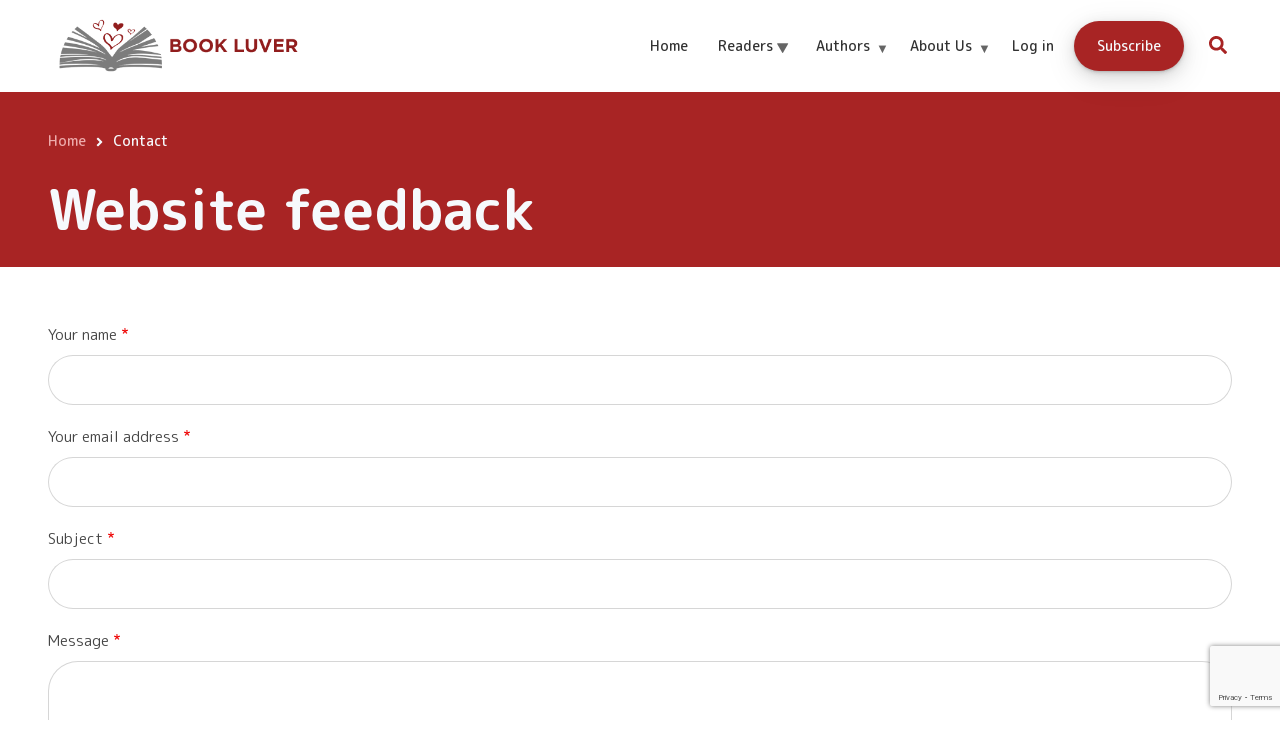

--- FILE ---
content_type: text/html; charset=UTF-8
request_url: https://bookluver.com/contact
body_size: 11252
content:
<!DOCTYPE html>
<html lang="en" dir="ltr" prefix="content: http://purl.org/rss/1.0/modules/content/  dc: http://purl.org/dc/terms/  foaf: http://xmlns.com/foaf/0.1/  og: http://ogp.me/ns#  rdfs: http://www.w3.org/2000/01/rdf-schema#  schema: http://schema.org/  sioc: http://rdfs.org/sioc/ns#  sioct: http://rdfs.org/sioc/types#  skos: http://www.w3.org/2004/02/skos/core#  xsd: http://www.w3.org/2001/XMLSchema# ">
  <head>
    <meta charset="utf-8" />
<script async src="https://www.googletagmanager.com/gtag/js?id=UA-152360956-1"></script>
<script>window.dataLayer = window.dataLayer || [];function gtag(){dataLayer.push(arguments)};gtag("js", new Date());gtag("config", "UA-152360956-1", {"groups":"default","anonymize_ip":true});</script>
<link rel="canonical" href="https://bookluver.com/contact" />
<meta name="Generator" content="Drupal 9 (https://www.drupal.org)" />
<meta name="MobileOptimized" content="width" />
<meta name="HandheldFriendly" content="true" />
<meta name="viewport" content="width=device-width, initial-scale=1.0" />
<style>div#sliding-popup, div#sliding-popup .eu-cookie-withdraw-banner, .eu-cookie-withdraw-tab {background: #0779bf} div#sliding-popup.eu-cookie-withdraw-wrapper { background: transparent; } #sliding-popup h1, #sliding-popup h2, #sliding-popup h3, #sliding-popup p, #sliding-popup label, #sliding-popup div, .eu-cookie-compliance-more-button, .eu-cookie-compliance-secondary-button, .eu-cookie-withdraw-tab { color: #ffffff;} .eu-cookie-withdraw-tab { border-color: #ffffff;}</style>
<link rel="icon" href="/sites/default/files/favicon_-_2021_book_luver_brand_logo_design_by_kent_wynne_c_copy_0.png" type="image/png" />
<script>window.a2a_config=window.a2a_config||{};a2a_config.callbacks=[];a2a_config.overlays=[];a2a_config.templates={};</script>

    <title>Contact | Book Luver</title>
    <link rel="stylesheet" media="all" href="/sites/default/files/css/css_nrI82m7FggR_K4SxWbK2eKlTaI_2ly5S42abSDgRywM.css" />
<link rel="stylesheet" media="all" href="/sites/default/files/css/css_eLpOfgTT_sKXKeU3iqkldCqW0H1mUKLeLJCONvhakkQ.css" />
<link rel="stylesheet" media="all" href="/themes/custom/teamplus/css/components/messages.css?t8r3g8" />
<link rel="stylesheet" media="all" href="/sites/default/files/css/css_0ix7WLqQ4tShsKU9T8WJOumf3m-y0mMLX21RT4ATQIc.css" />
<link rel="stylesheet" media="all" href="//use.fontawesome.com/releases/v5.11.2/css/all.css" />
<link rel="stylesheet" media="all" href="/sites/default/files/css/css_Jho9a507BuhnWzPF8iHNneoAFL8x3pNWm_gmU7_27Yc.css" />
<link rel="stylesheet" media="all" href="//fonts.googleapis.com/css2?family=M+PLUS+Rounded+1c:wght@300;400;500;700&amp;display=swap" />
<link rel="stylesheet" media="all" href="//fonts.googleapis.com/css?family=Source+Code+Pro&amp;subset=latin,latin-ext" />
<link rel="stylesheet" media="all" href="//fonts.googleapis.com/css?family=PT+Serif:400,700,400italic,700italic&amp;subset=latin,latin-ext" />
<link rel="stylesheet" media="all" href="/sites/default/files/css/css_FISH60QLMQY5f8Ql1c2v8TwTO52LmDrW-SRKwy_Lm88.css" />

    <script src="https://use.fontawesome.com/releases/v5.13.1/js/all.js" defer crossorigin="anonymous"></script>
<script src="https://use.fontawesome.com/releases/v5.13.1/js/v4-shims.js" defer crossorigin="anonymous"></script>

  </head>
  <body class="layout-no-sidebars mt-color-scheme-red mt-patterns-disabled mt-style-oval mt-style-button-global mt-style-form-global mt-style-image-global mt-style-menu-global mt-style-custom-global mt-link-style-animated-icon-2 wide hff-55 pff-55 sff-55 slff-55 fixed-header-enabled--scroll-up fixed-header-enabled slideout-side-right path-contact">
        <a href="#main-content" class="visually-hidden focusable skip-link">
      Skip to main content
    </a>
    
      <div class="dialog-off-canvas-main-canvas" data-off-canvas-main-canvas>
    
<div class="page-container">

    
                <div class="page-top-container">
                            <div class="header-container">

            
            
                                                                    <header role="banner" class="clearfix header region--pattern fixed-width two-columns region--no-paddings">
                <div class="container ">
                                    <div class="clearfix header__container">
                    <div class="row align-items-center">
                                              <div class="col-lg-3">
                                                    <div class="clearfix header__section header-first">
                              <div class="region region-header-first">
    <div id="block-teamplus-branding" class="clearfix site-branding logo-enabled block block-system block-system-branding-block">
  
    
    <div class="logo-and-site-name-wrapper clearfix">
          <div class="logo">
        <a href="/" title="Home" rel="home" class="site-branding__logo">
          <img src="/sites/default/files/PNG%20-%20150%20Wide%20Top%20Banner%202021%20Book%20Luver%20Brand%20Logo%20Design%20By%20Kent%20Wynne%20%28C%29%20copy.png" alt="Home" />
        </a>
      </div>
              </div>
</div>

  </div>

                          </div>
                                                  </div>
                                                                    <div class="col-lg-9">
                                                    <div class="clearfix header__section header-second">
                              <div class="region region-header">
    <div id="block-mt-business-teamplus-mainnavigation" class="clearfix block block-superfish block-superfishmain">
  
    
      <div class="content">
      
<ul id="superfish-main" class="menu sf-menu sf-main sf-horizontal sf-style-none cta-active">
  
<li id="main-menu-link-content4559e473-180c-4e59-9fac-1d5b2cb47dc6" class="sf-depth-1 sf-no-children"><a href="/" class="sf-depth-1">Home</a></li><li id="main-menu-link-contente69fc37f-4994-4484-9303-8b82b08c7f81" class="sf-depth-1 menuparent"><span class="sf-depth-1 menuparent nolink">Readers</span><ul><li id="main-menu-link-contentd351b85f-258d-4b2d-93ef-dff258a5d98b" class="sf-depth-2 menuparent"><a href="/featured-authors" class="sf-depth-2 menuparent">Featured Authors</a><ul><li id="main-menu-link-content20fe2c14-514f-47dc-bae9-cb33311258c9" class="sf-depth-3 sf-no-children"><a href="/author-albums" class="sf-depth-3">Author Albums</a></li><li id="main-menu-link-content234fd09f-2db5-4aec-8dd7-0d91c7eb0c3d" class="sf-depth-3 sf-no-children"><a href="/similar-books" class="sf-depth-3">Similar Books</a></li><li id="main-menu-link-content26086cda-beec-4a54-8f9c-72c68fae9774" class="sf-depth-3 sf-no-children"><a href="/book-trailers" class="sf-depth-3">Book Trailers</a></li></ul></li><li id="main-menu-link-content713bf560-9c50-4fef-85ad-2d64a3284be3" class="sf-depth-2 menuparent"><a href="/books" class="sf-depth-2 menuparent">All Books</a><ul><li id="main-menu-link-content3b4573a7-d90e-43b8-88b9-bbd45a0d6016" class="sf-depth-3 sf-no-children"><a href="/2024-page-turner-award-genre-winners" class="sf-depth-3">Genre Award Winning Books</a></li><li id="main-menu-link-contentc1190b2b-720c-4c3a-85fb-024cd4fd5ae2" class="sf-depth-3 sf-no-children"><a href="/featured-books" class="sf-depth-3">Featured Books</a></li><li id="main-menu-link-content36e84025-8eac-4a74-a4e6-a51f5abed6dc" class="sf-depth-3 sf-no-children"><a href="/most-popular-books" class="sf-depth-3">Popular Books</a></li><li id="main-menu-link-content4134d01b-7431-4295-9b84-d68d5ece4e4f" class="sf-depth-3 sf-no-children"><a href="/books" class="sf-depth-3">Genres</a></li><li id="main-menu-link-content037edb0e-da92-46fb-b486-a2bc633c5ad3" class="sf-depth-3 sf-no-children"><a href="/new-books" class="sf-depth-3">Recently Added Books</a></li></ul></li><li id="main-menu-link-content0f4bab2f-afd3-4eea-afd5-6b10502e959a" class="sf-depth-2 menuparent"><a href="/freebies" class="sf-depth-2 menuparent">Freebies</a><ul><li id="main-menu-link-content2241abd0-6a3f-4f42-93cb-f2ea3d3cfedb" class="sf-depth-3 sf-no-children"><a href="/free-books-for-readers" class="sf-depth-3">Free Books</a></li><li id="main-menu-link-content47e6c533-3674-404e-a36e-95be3ead83cf" class="sf-depth-3 sf-no-children"><a href="/review-copy-giveaways" class="sf-depth-3">Review Copy Giveaways</a></li><li id="main-menu-link-content4817eb98-ad44-4bc7-8ae5-2c11a0d9a2a4" class="sf-depth-3 sf-no-children"><a href="/5th-anniversary-celebration" class="sf-depth-3">Book Giveaways</a></li><li id="main-menu-link-contentb88a9ba4-2e01-4caa-b614-be25e75a7586" class="sf-depth-3 sf-no-children"><a href="/free-sample-chapters" class="sf-depth-3">Free Sample Chapters</a></li></ul></li></ul></li><li id="main-menu-link-contentd3211bc9-52fe-4a7e-b9b9-213e85fdd524" class="sf-depth-1 menuparent"><a href="/authors-and-book-luver" class="sf-depth-1 menuparent">Authors</a><ul><li id="main-menu-link-content0dbe429c-ae31-4724-aebb-86463567bccd" class="sf-depth-2 menuparent"><span class="sf-depth-2 menuparent nolink">Author Services</span><ul><li id="main-menu-link-content38b28c8d-073d-46d4-91c1-514c3a5d6f81" class="sf-depth-3 sf-no-children"><a href="/author-training" class="sf-depth-3">Author Training</a></li><li id="main-menu-link-content3a45eb0e-0fce-4297-8e44-f667cec8d25e" class="sf-depth-3 sf-no-children"><a href="/authors/book-luvers-author-albums" class="sf-depth-3">Photo Albums For Authors</a></li><li id="main-menu-link-contentb7741675-d907-459f-a8d3-ba8e1414052d" class="sf-depth-3 sf-no-children"><a href="/email-marketing-packages-for-authors" class="sf-depth-3">Email Marketing For Authors</a></li></ul></li><li id="main-menu-link-content3fb423ab-7405-47bf-a519-8e709c470043" class="sf-depth-2 menuparent"><a href="/authors/all-one-book-marketing-package-for-authors" class="sf-depth-2 menuparent">All In One Book Marketing Package For Authors</a><ul><li id="main-menu-link-contentd112809a-f77a-4efc-8b02-c88455265c27" class="sf-depth-3 sf-no-children"><a href="/authors/email-marketing-and-book-marketing-packages" class="sf-depth-3">Book Marketing For Authors</a></li></ul></li></ul></li><li id="main-menu-link-contentb63b1001-5d8f-464a-b1ec-b73a754d12db" class="sf-depth-1 menuparent"><a href="/about-book-luver" class="sf-depth-1 menuparent">About Us</a><ul><li id="main-menu-link-content97fce67d-97f6-4bb6-80a2-a0b5889ed68e" class="sf-depth-2 sf-no-children"><a href="/civicrm/profile/create?gid=14&amp;reset=1" class="sf-depth-2">Subscribe</a></li><li id="main-menu-link-content11928fbc-c6f9-4eca-93e8-07b9ff951696" class="sf-depth-2 sf-no-children"><a href="/contact-book-luver" class="sf-depth-2">Contact</a></li></ul></li><li id="main-userlogout" class="sf-depth-1 sf-no-children"><a href="/user/login" class="sf-depth-1">Log in</a></li><li id="main-menu-link-content6cf4a947-9521-487b-82ff-17927a2dd412" class="sf-depth-1 sf-no-children"><a href="/civicrm/profile/create?gid=14&amp;reset=1" class="sf-depth-1">Subscribe</a></li>
</ul>

    </div>
  </div>

<div class="search-block-form clearfix block block-type--mt-modal block-search block-search-form-block" data-drupal-selector="search-block-form" id="block-mt-business-teamplus-searchform" role="search">
  
    
      <div class="content">
      <button type="button" class="modal-icon-button" data-toggle="modal" data-target="#block-id-block-mt-business-teamplus-searchform">
        <i class="modal-icon fas fa-search"></i>
      </button>
      <div class="modal fade" id="block-id-block-mt-business-teamplus-searchform" tabindex="-1" role="dialog" aria-hidden="true">
        <button type="button" class="close" data-dismiss="modal" aria-label="Close"><span aria-hidden="true">&times;</span></button>
        <div class="modal-dialog modal-dialog-centered modal-lg" role="document">
          <div class="modal-content">
            <form action="/search/node" method="get" id="search-block-form" accept-charset="UTF-8">
  <div class="js-form-item form-item js-form-type-search form-type-search js-form-item-keys form-item-keys form-no-label">
      <label for="edit-keys" class="visually-hidden">Search</label>
        <input title="Enter the terms you wish to search for." placeholder="Search..." data-drupal-selector="edit-keys" type="search" id="edit-keys" name="keys" value="" size="15" maxlength="128" class="form-search" />

        </div>
<div data-drupal-selector="edit-actions" class="form-actions js-form-wrapper form-wrapper" id="edit-actions"><input class="search-form__submit button js-form-submit form-submit" data-drupal-selector="edit-submit" type="submit" id="edit-submit--14" value="Search" />
</div>

</form>

          </div>
        </div>
      </div>
    </div>
  </div>

  </div>

                          </div>
                                                  </div>
                                                                </div>
                  </div>
                                  </div>
              </header>
                          
          </div>
                  
                
        
                              <div class="internal-banner-container">
              
                            <div id="hero-top" class="clearfix hero-top d-flex align-items-center region--colored-background ">
                <div class="container">
                                    <div class="clearfix hero-top__container"
                    >
                    <div class="row">
                      <div class="col-12">
                        <div class="hero-top__section">
                            <div class="region region-hero-top">
    <div id="block-teamplus-breadcrumbs" class="clearfix block block-system block-system-breadcrumb-block">
  
    
      <div class="content">
      
  <nav class="breadcrumb" role="navigation" aria-labelledby="system-breadcrumb">
    <h2 id="system-breadcrumb" class="visually-hidden">Breadcrumb</h2>
    <ol class="breadcrumb__items">
          <li class="breadcrumb__item">
        <span class="breadcrumb__item-separator fas fa-angle-right"></span>
                  <a href="/">
            <span>Home</span>
          </a>
              </li>
          <li class="breadcrumb__item">
        <span class="breadcrumb__item-separator fas fa-angle-right"></span>
                  <span>Contact</span>
              </li>
        </ol>
  </nav>

    </div>
  </div>
<div id="block-teamplus-page-title" class="clearfix block block-core block-page-title-block">
  
    
      
  <h1 class="title page-title">Website feedback</h1>


      </div>

  </div>

                        </div>
                      </div>
                    </div>
                  </div>
                                  </div>
              </div>
                          </div>
                  
        
      </div>
          
          <div class="system-messages clearfix">
        <div class="container">
          <div class="row">
            <div class="col-12">
                <div class="region region-system-messages">
    <div data-drupal-messages-fallback class="hidden"></div>

  </div>

            </div>
          </div>
        </div>
      </div>
    
    
    
              <div id="main-content" class="clearfix main-content region--bright-background region--no-separator">
        <div class="container">
          <div class="clearfix main-content__container">
            <div class="row">
              <section class="col-12 ">
                                <div class="clearfix main-content__section mt-no-opacity"
                                      data-animate-effect="fadeIn"
                  >
                                        <div class="region region-content">
    <form class="contact-message-feedback-form contact-message-form contact-form" data-user-info-from-browser data-drupal-selector="contact-message-feedback-form" action="/contact" method="post" id="contact-message-feedback-form" accept-charset="UTF-8">
  <div class="js-form-item form-item js-form-type-textfield form-type-textfield js-form-item-name form-item-name">
      <label for="edit-name" class="js-form-required form-required">Your name</label>
        <input data-drupal-selector="edit-name" type="text" id="edit-name" name="name" value="" size="60" maxlength="255" class="form-text required" required="required" aria-required="true" />

        </div>
<div class="js-form-item form-item js-form-type-email form-type-email js-form-item-mail form-item-mail">
      <label for="edit-mail" class="js-form-required form-required">Your email address</label>
        <input data-drupal-selector="edit-mail" type="email" id="edit-mail" name="mail" value="" size="60" maxlength="254" class="form-email required" required="required" aria-required="true" />

        </div>
<div class="field--type-string field--name-subject field--widget-string-textfield js-form-wrapper form-wrapper" data-drupal-selector="edit-subject-wrapper" id="edit-subject-wrapper">      <div class="js-form-item form-item js-form-type-textfield form-type-textfield js-form-item-subject-0-value form-item-subject-0-value">
      <label for="edit-subject-0-value" class="js-form-required form-required">Subject</label>
        <input class="js-text-full text-full form-text required" data-drupal-selector="edit-subject-0-value" type="text" id="edit-subject-0-value" name="subject[0][value]" value="" size="60" maxlength="100" placeholder="" required="required" aria-required="true" />

        </div>

  </div>
<div class="field--type-string-long field--name-message field--widget-string-textarea js-form-wrapper form-wrapper" data-drupal-selector="edit-message-wrapper" id="edit-message-wrapper">      <div class="js-form-item form-item js-form-type-textarea form-type-textarea js-form-item-message-0-value form-item-message-0-value">
      <label for="edit-message-0-value" class="js-form-required form-required">Message</label>
        <div class="form-textarea-wrapper">
  <textarea class="js-text-full text-full form-textarea required resize-vertical" data-drupal-selector="edit-message-0-value" id="edit-message-0-value" name="message[0][value]" rows="12" cols="60" placeholder="" required="required" aria-required="true"></textarea>
</div>

        </div>

  </div>
<input autocomplete="off" data-drupal-selector="form-64nvkdux8m1ztyuh2-v0xsqmnp93ts2cce3qhrwpsuc" type="hidden" name="form_build_id" value="form-64NVKdUX8m1ZTYUH2-v0xsqmnP93TS2cCE3qHrWpsUc" />
<input data-drupal-selector="edit-contact-message-feedback-form" type="hidden" name="form_id" value="contact_message_feedback_form" />
<input data-drupal-selector="edit-honeypot-time" type="hidden" name="honeypot_time" value="Il2VZuR23Ym_GGdAX_EG3mFYFnqjdbPQYgwOcvT21eA" />
    <div  data-drupal-selector="edit-captcha" class="captcha"><input data-drupal-selector="edit-captcha-sid" type="hidden" name="captcha_sid" value="21504896" />
<input data-drupal-selector="edit-captcha-token" type="hidden" name="captcha_token" value="De9GSOHLJ9h-WpfX91yDl3vvyZFwfdyDRtVrbZGzChE" />
<input id="recaptcha-v3-token" class="recaptcha-v3-token" data-recaptcha-v3-action="recaptcha" data-recaptcha-v3-site-key="6LdoM50lAAAAAJgqQ-AzQCJE3qQ4nwB2Gwkvqd_M" data-drupal-selector="edit-captcha-response" type="hidden" name="captcha_response" value="" />
<input data-drupal-selector="edit-is-recaptcha-v3" type="hidden" name="is_recaptcha_v3" value="1" />
</div>
<div data-drupal-selector="edit-actions" class="form-actions js-form-wrapper form-wrapper" id="edit-actions"><input data-drupal-selector="edit-submit" type="submit" id="edit-submit" name="op" value="Send message" class="button button--primary js-form-submit form-submit" />
<input data-drupal-selector="edit-preview" type="submit" id="edit-preview" name="op" value="Preview" class="button js-form-submit form-submit" />
</div>
<div class="url-textfield js-form-wrapper form-wrapper" style="display: none !important;"><div class="js-form-item form-item js-form-type-textfield form-type-textfield js-form-item-url form-item-url">
      <label for="edit-url">Leave this field blank</label>
        <input autocomplete="off" data-drupal-selector="edit-url" type="text" id="edit-url" name="url" value="" size="20" maxlength="128" class="form-text" />

        </div>
</div>

</form>

  </div>

                                  </div>
                              </section>
                                        </div>
          </div>
        </div>
      </div>
        
    
    
    
    
    
    
    
    
    
  
          <div id="footer-top" class="clearfix footer-top one-region region--bright-background region--no-separator">
      <div class="container">
                <div class="clearfix footer-top__container mt-style-custom-all"
          >
          <div class="row d-flex align-items-center">
                          <div class="col-12">
                                <div class="clearfix footer-top__section footer-top-first">
                    <div class="region region-footer-top-first">
    <div id="block-joinourcommunity" class="clearfix block block-block-content block-block-contentec7efaab-5134-45ba-b512-118f33583236">
  
    
      <div class="content">
      
            <div class="clearfix text-formatted field field--name-body field--type-text-with-summary field--label-hidden field__item"><div class="text-center">
<h2 class="mt-0">Join Us</h2>
<p class="mb-4">Join our community of avid readers to start engaging with authors, talking about books you love, and being part of us!</p>
<p class="mb-2"><a class="mt-button" href="/user/login">Join Now</a></p>
</div>
</div>
      
    </div>
  </div>

  </div>

                </div>
                              </div>
                                  </div>
        </div>
              </div>
    </div>
      

      <div class="footers-container">

                      <footer id="footer" class="clearfix footer region--pattern region--no-separator ">
          <div class="container">
            <div class="clearfix footer__container">
              <div class="row">
                                  <div class="col-md-6 col-lg-3 col-xl-6">
                                        <div class="clearfix footer__section footer-first"
                      >
                        <div class="region region-footer-first">
    <div id="block-footerbrandlogo" class="clearfix block block-block-content block-block-contentd51a8d8a-c90a-43fc-976f-dd13c05d3a94">
  
    
      <div class="content">
      
            <div class="clearfix text-formatted field field--name-body field--type-text-with-summary field--label-hidden field__item"><p><img alt="Book Luver Brand Logo" data-entity-type="file" data-entity-uuid="749a3417-f298-4994-b35a-1e0907befa47" src="/sites/default/files/inline-images/PNG%20-%20FOOTER%20-%202021%20Book%20Luver%20Brand%20Logo%20Design%20By%20Kent%20Wynne%20%28C%29%20copy_0.png" /></p>
</div>
      
    </div>
  </div>

  </div>

                    </div>
                                      </div>
                                                <div class="clearfix d-none d-sm-block d-md-none"></div>
                                  <div class="col-md-6 col-lg-3 col-xl-2">
                                        <div class="clearfix footer__section footer-third"
                      >
                        <div class="region region-footer-third">
    <nav role="navigation" aria-labelledby="block-mt-business-teamplus-products-menu" id="block-mt-business-teamplus-products" class="clearfix block block-menu navigation menu--mt-products">
      
  <h2 id="block-mt-business-teamplus-products-menu">Readers</h2>
  

        
              <ul class="clearfix menu">
                    <li class="menu-item">
        <a href="/civicrm/profile/create?gid=14&amp;reset=1" data-drupal-link-query="{&quot;gid&quot;:&quot;14&quot;,&quot;reset&quot;:&quot;1&quot;}" data-drupal-link-system-path="civicrm/profile/create">Subscribe</a>
              </li>
                <li class="menu-item">
        <a href="/products/first-product">VIP Authors</a>
              </li>
                <li class="menu-item">
        <a href="/free-books-for-readers" data-drupal-link-system-path="free-books-for-readers">Free Books</a>
              </li>
                <li class="menu-item">
        <a href="/author-albums" data-drupal-link-system-path="node/2118">Author Albums</a>
              </li>
                <li class="menu-item">
        <a href="/review-copy-giveaways" data-drupal-link-system-path="review-copy-giveaways">Review Copies</a>
              </li>
                <li class="menu-item">
        <a href="/showcases-4-col" data-drupal-link-system-path="showcases-4-col">Author Showcases</a>
              </li>
                <li class="menu-item">
        <a href="/most-popular-books" data-drupal-link-system-path="most-popular-books">Popular Books</a>
              </li>
        </ul>
  


  </nav>

  </div>

                    </div>
                                      </div>
                                <div class="clearfix d-none d-md-block d-lg-none d-none d-sm-block d-md-none"></div>
                                  <div class="col-md-6 col-lg-3 col-xl-2">
                                        <div class="clearfix footer__section footer-fourth"
                      >
                        <div class="region region-footer-fourth">
    <nav role="navigation" aria-labelledby="block-mt-business-teamplus-services-menu" id="block-mt-business-teamplus-services" class="clearfix block block-menu navigation menu--mt-services">
      
  <h2 id="block-mt-business-teamplus-services-menu">Authors</h2>
  

        
              <ul class="clearfix menu">
                    <li class="menu-item">
        <a href="/services" data-drupal-link-system-path="services">Author Services</a>
              </li>
                <li class="menu-item">
        <a href="/for-authors/email-marketing-and-book-marketing-packages">Managed Email Marketing</a>
              </li>
                <li class="menu-item">
        <a href="/author-services/book-cover-design" data-drupal-link-system-path="node/63">Book Cover Design</a>
              </li>
                <li class="menu-item">
        <a href="/author-services/book-trailer-design" data-drupal-link-system-path="node/5">Book Trailer Design</a>
              </li>
                <li class="menu-item">
        <a href="/testimonials-3-col-2" data-drupal-link-system-path="testimonials-3-col-2">Testimonials</a>
              </li>
                <li class="menu-item">
        <a href="/civicrm/contribute/transact?reset=1&amp;id=26" data-drupal-link-query="{&quot;id&quot;:&quot;26&quot;,&quot;reset&quot;:&quot;1&quot;}" data-drupal-link-system-path="civicrm/contribute/transact">Advertising Banner Advert</a>
              </li>
                <li class="menu-item">
        <a href="https://bookhip.com/XXBVFC" target="_blank">Exclusive 3 Pack Author Book Marketing Series</a>
              </li>
        </ul>
  


  </nav>

  </div>

                    </div>
                                      </div>
                                                  <div class="col-md-6 col-lg-3 col-xl-2">
                                        <div class="clearfix footer__section footer-fifth"
                      >
                        <div class="region region-footer-fifth">
    <nav role="navigation" aria-labelledby="block-mt-business-teamplus-company-menu" id="block-mt-business-teamplus-company" class="clearfix block block-menu navigation menu--mt-company">
      
  <h2 id="block-mt-business-teamplus-company-menu">Book Luver</h2>
  

        
              <ul class="clearfix menu">
                    <li class="menu-item">
        <a href="/team-members-2" data-drupal-link-system-path="team-members-2">About Us</a>
              </li>
                <li class="menu-item">
        <a href="/author-contact" data-drupal-link-system-path="node/2057">Author Contact</a>
              </li>
                <li class="menu-item">
        <a href="/posts" data-drupal-link-system-path="posts">Blog</a>
              </li>
                <li class="menu-item">
        <a href="https://pageturnerawards.com" target="_blank">Page Turner Awards</a>
              </li>
                <li class="menu-item">
        <a href="/reader-contact" data-drupal-link-system-path="node/2056">Reader Contact</a>
              </li>
        </ul>
  


  </nav>

  </div>

                    </div>
                                      </div>
                              </div>
            </div>
          </div>
        </footer>
                    
              <div class="container">
           <div class="region region-footer-banner">
    <div class="row">
      <div id="block-footerbottombannerad" class="clearfix block block-block-content block-block-content0da234c2-9528-4d0a-8f96-db156076bdc3 col-12 col-sm-6 col-md-4 col-lg-3">
  
    
      <div class="content">
      
            <div class="clearfix text-formatted field field--name-body field--type-text-with-summary field--label-hidden field__item"><p class="text-align-center"><a href="http://getbook.at/elixa" target="_blank"><img alt="Download Elixa for only 99c" height="245" src="/sites/default/files/inline-images/elixa-99c-banner-300x250.jpg" width="293" /></a></p>
</div>
      
    </div>
  </div>
<div id="block-footerbottombannerad2" class="clearfix block block-block-content block-block-content7380f8ec-7972-414a-9589-f1e5953124a4 col-12 col-sm-6 col-md-4 col-lg-3">
  
    
      <div class="content">
      
            <div class="clearfix text-formatted field field--name-body field--type-text-with-summary field--label-hidden field__item"><p class="text-align-center"><a data-entity-type="" data-entity-uuid="" href="http://getbook.at/flying-without-wings" target="_blank"><img alt="Flying Without Wings WW2 Thriller" data-entity-type="" data-entity-uuid="" height="251" src="/sites/default/files/inline-images/BB%20300x250%20ad.jpg" width="300" /></a></p>
<p> </p>
</div>
      
    </div>
  </div>
<div id="block-footerbottombannerad3" class="clearfix block block-block-content block-block-content226a9352-ce2b-4829-9d6f-da7ed3609127 col-12 col-sm-6 col-md-4 col-lg-3">
  
    
      <div class="content">
      
            <div class="clearfix text-formatted field field--name-body field--type-text-with-summary field--label-hidden field__item"><p><a href="https://bookluver.com/books/bridge-of-lies" target="_blank"><img alt="Bridge Of Lies French Occupation Novel by Paula Wynne" data-entity-type="file" data-entity-uuid="a5140131-bb42-494e-8fce-284fd62c15c8" height="257" src="/sites/default/files/inline-images/BRIDGE%20OF%20LIES%20BANNER%20AD%20300%20X%20250%202.jpg" width="295" class="align-center" /></a></p>
<p class="text-align-center"> </p>
</div>
      
    </div>
  </div>
<div id="block-footerbottombannerad4janfoster2" class="clearfix block block-block-content block-block-contentc1148566-1e0b-4d6c-a427-8972fffb3738 col-12 col-sm-6 col-md-4 col-lg-3">
  
    
      <div class="content">
      
            <div class="clearfix text-formatted field field--name-body field--type-text-with-summary field--label-hidden field__item"><p><a href="https://bookluver.com/books/short-stories-giveaway" target="_blank"><img alt="historical fiction all genres short story giveaway" data-entity-type="file" data-entity-uuid="b23b6166-dafd-4720-aa94-0798a0584db1" src="/sites/default/files/inline-images/Historical%20fiction%20short%20story%20giveaway.png" /></a></p>
</div>
      
    </div>
  </div>

    </div>
  </div>

        </div>
      
      
      
                      <div id="subfooter" class="clearfix subfooter region--pattern region--no-separator ">
          <div class="container">
                        <div class="clearfix subfooter__container">
              <div class="row align-items-center">
                                  <div class="col-lg-6">
                                        <div class="clearfix subfooter__section subfooter-first">
                        <div class="region region-sub-footer-first">
    <div id="block-mt-business-teamplus-copyright-2" class="clearfix block block-block-content block-block-contentc7d36cc0-e40f-4d74-88cb-bb059f352ace">
  
    
      <div class="content">
      
            <div class="clearfix text-formatted field field--name-body field--type-text-with-summary field--label-hidden field__item"><div class="text-center text-md-left">Made with ♥ in England  | © Book Luver 2018 </div>
</div>
      
    </div>
  </div>

  </div>

                    </div>
                                      </div>
                                                  <div class="col-lg-6">
                                        <div class="clearfix subfooter__section subfooter-second">
                        <div class="region region-footer">
    <nav role="navigation" aria-labelledby="block-teamplus-footer-menu" id="block-teamplus-footer" class="clearfix block block-menu navigation menu--footer">
            
  <h2 class="visually-hidden" id="block-teamplus-footer-menu">Footer menu</h2>
  

        
              <ul class="clearfix menu">
                    <li class="menu-item">
        <a href="/data-policy" data-drupal-link-system-path="node/367">Terms and conditions</a>
              </li>
                <li class="menu-item menu-item--active-trail">
        <a href="/contact" data-drupal-link-system-path="contact" class="is-active">Contact</a>
              </li>
        </ul>
  


  </nav>

  </div>

                    </div>
                                      </div>
                              </div>
            </div>
                      </div>
        </div>
              
    </div>
  
          <div class="clearfix mt-mobile-menu-widget-wrapper">
      <div class="mt-mobile-menu-overlay" style="display:none">
                <button type="button" class="mt-dismiss-button mt-button region--shade-background mt-dismiss-button--sticky">
          <span class="sr-only">Dismiss mobile overlay area</span><i class="fas fa-times"></i>
        </button>
      </div>

            <form method="get" action="https://bookluver.com/search/node">
        <div class="clearfix mt-mobile-menu-widget mt-container mt-sticky">
          <div class="mt-search-icon">
            <i class="fas fa-search"></i>
          </div>
          <input type="text" name="keys" class="mt-input" placeholder="Search...">
          <div class="mt-clear-icon">
            <span class="sr-only">Clear keys input element</span><i class="fas fa-times-circle"></i>
          </div>
          <button type="submit" class="mt-submit-button mt-button">
            <span class="sr-only">Submit search</span><i class="fas fa-arrow-right"></i>
          </button>
          <button type="button" class="mt-menu-button mt-button">
            <span class="sr-only">Open mobile overlay area</span><i class="fas fa-bars"></i>
          </button>
        </div>
      </form>
    </div>
    
        <div class="to-top"><i class="fas fa-angle-double-up"></i></div>
    
</div>

  </div>

    
    <script type="application/json" data-drupal-selector="drupal-settings-json">{"path":{"baseUrl":"\/","scriptPath":null,"pathPrefix":"","currentPath":"contact","currentPathIsAdmin":false,"isFront":false,"currentLanguage":"en"},"pluralDelimiter":"\u0003","suppressDeprecationErrors":true,"ajaxPageState":{"libraries":"addtoany\/addtoany.front,captcha\/base,classy\/base,classy\/messages,core\/drupal.ajax,core\/drupal.form,core\/internal.jquery.form,core\/normalize,eu_cookie_compliance\/eu_cookie_compliance_default,extlink\/drupal.extlink,fontawesome\/fontawesome.svg,fontawesome\/fontawesome.svg.shim,google_analytics\/google_analytics,recaptcha_v3\/recaptcha_v3,superfish\/superfish,superfish\/superfish_hoverintent,superfish\/superfish_smallscreen,superfish\/superfish_supersubs,superfish\/superfish_supposition,superfish\/superfish_touchscreen,system\/base,teamplus\/animate-global,teamplus\/banner-area,teamplus\/bootstrap,teamplus\/breadcrumb,teamplus\/color-red,teamplus\/fixed-header,teamplus\/fontawesome-css,teamplus\/fonts-id-55,teamplus\/fonts-pt-serif,teamplus\/fonts-sourcecodepro,teamplus\/global-styling,teamplus\/in-page-navigation,teamplus\/local-stylesheets,teamplus\/messages,teamplus\/mobile-menu-widget,teamplus\/modal-block,teamplus\/mt-count-down,teamplus\/to-top,teamplus\/tooltip,teamplus\/view-pricing-tables,teamplus\/waypoints-animations-init","theme":"teamplus","theme_token":null},"ajaxTrustedUrl":{"form_action_p_pvdeGsVG5zNF_XLGPTvYSKCf43t8qZYSwcfZl2uzM":true,"\/contact?ajax_form=1":true,"\/search\/node":true},"google_analytics":{"account":"UA-152360956-1","trackOutbound":true,"trackMailto":true,"trackDownload":true,"trackDownloadExtensions":"7z|aac|arc|arj|asf|asx|avi|bin|csv|doc(x|m)?|dot(x|m)?|exe|flv|gif|gz|gzip|hqx|jar|jpe?g|js|mp(2|3|4|e?g)|mov(ie)?|msi|msp|pdf|phps|png|ppt(x|m)?|pot(x|m)?|pps(x|m)?|ppam|sld(x|m)?|thmx|qtm?|ra(m|r)?|sea|sit|tar|tgz|torrent|txt|wav|wma|wmv|wpd|xls(x|m|b)?|xlt(x|m)|xlam|xml|z|zip"},"data":{"extlink":{"extTarget":false,"extTargetNoOverride":false,"extNofollow":false,"extNoreferrer":true,"extFollowNoOverride":false,"extClass":"ext","extLabel":"(link is external)","extImgClass":false,"extSubdomains":true,"extExclude":"","extInclude":"","extCssExclude":"","extCssExplicit":"","extAlert":false,"extAlertText":"This link will take you to an external web site. We are not responsible for their content.","mailtoClass":"mailto","mailtoLabel":"(link sends email)","extUseFontAwesome":false,"extIconPlacement":"append","extFaLinkClasses":"fa fa-external-link","extFaMailtoClasses":"fa fa-envelope-o","whitelistedDomains":[]}},"eu_cookie_compliance":{"cookie_policy_version":"1.0.0","popup_enabled":true,"popup_agreed_enabled":false,"popup_hide_agreed":false,"popup_clicking_confirmation":false,"popup_scrolling_confirmation":false,"popup_html_info":"\u003Cdiv aria-labelledby=\u0022popup-text\u0022  class=\u0022eu-cookie-compliance-banner eu-cookie-compliance-banner-info eu-cookie-compliance-banner--opt-in\u0022\u003E\n  \u003Cdiv class=\u0022popup-content info eu-cookie-compliance-content\u0022\u003E\n        \u003Cdiv id=\u0022popup-text\u0022 class=\u0022eu-cookie-compliance-message\u0022 role=\u0022document\u0022\u003E\n      \u003Ch2\u003EWe use cookies on this site to enhance your user experience\u003C\/h2\u003E\n\u003Cp\u003EBy clicking the Accept button, you agree to us doing so.\u003C\/p\u003E\n\n              \u003Cbutton type=\u0022button\u0022 class=\u0022find-more-button eu-cookie-compliance-more-button\u0022\u003EMore info\u003C\/button\u003E\n          \u003C\/div\u003E\n\n    \n    \u003Cdiv id=\u0022popup-buttons\u0022 class=\u0022eu-cookie-compliance-buttons\u0022\u003E\n            \u003Cbutton type=\u0022button\u0022 class=\u0022agree-button eu-cookie-compliance-secondary-button\u0022\u003EAccept\u003C\/button\u003E\n              \u003Cbutton type=\u0022button\u0022 class=\u0022decline-button eu-cookie-compliance-default-button\u0022\u003ENo, thanks\u003C\/button\u003E\n          \u003C\/div\u003E\n  \u003C\/div\u003E\n\u003C\/div\u003E","use_mobile_message":false,"mobile_popup_html_info":"\u003Cdiv aria-labelledby=\u0022popup-text\u0022  class=\u0022eu-cookie-compliance-banner eu-cookie-compliance-banner-info eu-cookie-compliance-banner--opt-in\u0022\u003E\n  \u003Cdiv class=\u0022popup-content info eu-cookie-compliance-content\u0022\u003E\n        \u003Cdiv id=\u0022popup-text\u0022 class=\u0022eu-cookie-compliance-message\u0022 role=\u0022document\u0022\u003E\n      \u003Ch2\u003EWe use cookies on this site to enhance your user experience\u003C\/h2\u003E\n\u003Cp\u003EBy tapping the Accept button, you agree to us doing so.\u003C\/p\u003E\n\n              \u003Cbutton type=\u0022button\u0022 class=\u0022find-more-button eu-cookie-compliance-more-button\u0022\u003EMore info\u003C\/button\u003E\n          \u003C\/div\u003E\n\n    \n    \u003Cdiv id=\u0022popup-buttons\u0022 class=\u0022eu-cookie-compliance-buttons\u0022\u003E\n            \u003Cbutton type=\u0022button\u0022 class=\u0022agree-button eu-cookie-compliance-secondary-button\u0022\u003EAccept\u003C\/button\u003E\n              \u003Cbutton type=\u0022button\u0022 class=\u0022decline-button eu-cookie-compliance-default-button\u0022\u003ENo, thanks\u003C\/button\u003E\n          \u003C\/div\u003E\n  \u003C\/div\u003E\n\u003C\/div\u003E","mobile_breakpoint":768,"popup_html_agreed":false,"popup_use_bare_css":false,"popup_height":"auto","popup_width":"100%","popup_delay":1000,"popup_link":"\/","popup_link_new_window":true,"popup_position":false,"fixed_top_position":true,"popup_language":"en","store_consent":false,"better_support_for_screen_readers":false,"cookie_name":"","reload_page":false,"domain":"","domain_all_sites":false,"popup_eu_only":false,"popup_eu_only_js":false,"cookie_lifetime":100,"cookie_session":null,"set_cookie_session_zero_on_disagree":null,"disagree_do_not_show_popup":false,"method":"opt_in","automatic_cookies_removal":true,"allowed_cookies":"","withdraw_markup":"\u003Cbutton type=\u0022button\u0022 class=\u0022eu-cookie-withdraw-tab\u0022\u003EPrivacy settings\u003C\/button\u003E\n\u003Cdiv aria-labelledby=\u0022popup-text\u0022 class=\u0022eu-cookie-withdraw-banner\u0022\u003E\n  \u003Cdiv class=\u0022popup-content info eu-cookie-compliance-content\u0022\u003E\n    \u003Cdiv id=\u0022popup-text\u0022 class=\u0022eu-cookie-compliance-message\u0022 role=\u0022document\u0022\u003E\n      \u003Ch2\u003EWe use cookies on this site to enhance your user experience\u003C\/h2\u003E\n\u003Cp\u003EYou have given your consent for us to set cookies.\u003C\/p\u003E\n\n    \u003C\/div\u003E\n    \u003Cdiv id=\u0022popup-buttons\u0022 class=\u0022eu-cookie-compliance-buttons\u0022\u003E\n      \u003Cbutton type=\u0022button\u0022 class=\u0022eu-cookie-withdraw-button \u0022\u003EWithdraw consent\u003C\/button\u003E\n    \u003C\/div\u003E\n  \u003C\/div\u003E\n\u003C\/div\u003E","withdraw_enabled":false,"reload_options":0,"reload_routes_list":"","withdraw_button_on_info_popup":false,"cookie_categories":[],"cookie_categories_details":[],"enable_save_preferences_button":true,"cookie_value_disagreed":"0","cookie_value_agreed_show_thank_you":"1","cookie_value_agreed":"2","containing_element":"body","settings_tab_enabled":false,"olivero_primary_button_classes":"","olivero_secondary_button_classes":"","close_button_action":"close_banner","open_by_default":false,"modules_allow_popup":true,"hide_the_banner":false,"geoip_match":true},"teamplus":{"purechatInit":{"purechatKey":""},"slideshowCaptionOpacity":0,"slideshowBackgroundOpacity":0.5,"sliderRevolutionFullWidthInit":{"slideshowFullWidthEffectTime":10000,"slideshowFullWidthInitialHeight":500,"slideshowFullWidthAutoHeight":0,"slideshowFullWidthNavigationStyle":"bullets","slideshowFullWidthBulletsPosition":"right","slideshowFullWidthTouchSwipe":"on"},"sliderRevolutionFullScreenInit":{"slideshowFullScreenEffectTime":10000,"slideshowFullScreenNavigationStyle":"bullets","slideshowFullScreenBulletsPosition":"right","slideshowFullScreenTouchSwipe":"on"},"sliderRevolutionBoxedWidthInit":{"slideshowBoxedWidthEffectTime":10000,"slideshowBoxedWidthInitialHeight":500,"slideshowBoxedWidthAutoHeight":0,"slideshowBoxedWidthNavigationStyle":"bullets","slideshowBoxedWidthBulletsPosition":"center","slideshowBoxedWidthTouchSwipe":"on"},"sliderRevolutionInternalBannerInit":{"slideshowInternalBannerEffectTime":10000,"slideshowInternalBannerInitialHeight":450,"slideshowInternalBannerAutoHeight":0,"slideshowInternalBannerNavigationStyle":"bullets","slideshowInternalBannerBulletsPosition":"left","slideshowInternalBannerLayout":"fullscreen","slideshowInternalBannerTouchSwipe":"on"},"sliderRevolutionInternalBannerCarouselInit":{"carouselInternalBannerInitialHeight":540,"carouselInternalBannerBulletsPosition":"center","carouselInternalBannerTouchSwipe":"on"},"owlCarouselProductsInit":{"owlProductsAutoPlay":1,"owlProductsEffectTime":5000},"owlCarouselAlbumsInit":{"owlAlbumsAutoPlay":1,"owlAlbumsEffectTime":5000},"owlCarouselArticlesInit":{"owlArticlesAutoPlay":1,"owlArticlesEffectTime":5000},"owlCarouselTestimonialsInit":{"owlTestimonialsAutoPlay":1,"owlTestimonialsEffectTime":5000},"owlCarouselRelatedNodesInit":{"owlRelatedNodesAutoPlay":0,"owlRelatedNodesEffectTime":5000},"owlCarouselCollectionsInit":{"owlCollectionsAutoPlay":0,"owlCollectionsEffectTime":5000},"owlCarouselTeamMembersInit":{"owlTeamMembersAutoPlay":1,"owlTeamMembersEffectTime":5000},"flexsliderInPageInit":{"inPageSliderEffect":"fade"},"flexsliderBreakingSliderInit":{"breakingEffect":"fade","breakingEffectTime":5000},"flexsliderMainInit":{"slideshowEffect":"fade","slideshowEffectTime":5000},"inPageNavigation":{"inPageNavigationOffset":69},"transparentHeader":{"transparentHeaderOpacity":0},"isotopeFiltersGridInit":{"isotopeFiltersText":"All","isotopeLayoutMode":"fitRows"},"slideoutInit":{"slideoutSide":"right","slideoutTouchSwipe":false}},"ajax":{"edit-captcha-response":{"callback":"recaptcha_v3_ajax_callback","event":"change","url":"\/contact?ajax_form=1","dialogType":"ajax","submit":{"_triggering_element_name":"captcha_response"}}},"superfish":{"superfish-main":{"id":"superfish-main","sf":{"animation":{"opacity":"show","height":"show"},"speed":"fast"},"plugins":{"touchscreen":{"mode":"useragent_predefined"},"smallscreen":{"mode":"window_width","breakpoint":992,"title":"Main navigation"},"supposition":true,"supersubs":{"minWidth":"18"}}}},"user":{"uid":0,"permissionsHash":"3b6198952430b0bc0f9e41d6039c067e610e6092ece898222bf392c6995f02d5"}}</script>
<script src="https://www.google.com/recaptcha/api.js?render=6LdoM50lAAAAAJgqQ-AzQCJE3qQ4nwB2Gwkvqd_M" defer async></script>
<script src="/sites/default/files/js/js_wVJsVbRuWlc2AlYT0qRNKE1hhrFHUkvwBFuQVQasoo4.js"></script>
<script src="https://static.addtoany.com/menu/page.js" async></script>
<script src="/sites/default/files/js/js_TRlu7mJ4tcRuC2flP8iabwgm8dQyYyRgzU7X5l8cOxU.js"></script>
<script src="/modules/contrib/eu_cookie_compliance/js/eu_cookie_compliance.min.js?v=9.5.8" defer></script>
<script src="/sites/default/files/js/js_W1bqddvhd80w0nhVjGef2IJ2CScreubLSdDGT7Vonro.js"></script>

  </body>
</html>


--- FILE ---
content_type: text/html; charset=utf-8
request_url: https://www.google.com/recaptcha/api2/anchor?ar=1&k=6LdoM50lAAAAAJgqQ-AzQCJE3qQ4nwB2Gwkvqd_M&co=aHR0cHM6Ly9ib29rbHV2ZXIuY29tOjQ0Mw..&hl=en&v=N67nZn4AqZkNcbeMu4prBgzg&size=invisible&anchor-ms=20000&execute-ms=30000&cb=kznubsdk8bvl
body_size: 48722
content:
<!DOCTYPE HTML><html dir="ltr" lang="en"><head><meta http-equiv="Content-Type" content="text/html; charset=UTF-8">
<meta http-equiv="X-UA-Compatible" content="IE=edge">
<title>reCAPTCHA</title>
<style type="text/css">
/* cyrillic-ext */
@font-face {
  font-family: 'Roboto';
  font-style: normal;
  font-weight: 400;
  font-stretch: 100%;
  src: url(//fonts.gstatic.com/s/roboto/v48/KFO7CnqEu92Fr1ME7kSn66aGLdTylUAMa3GUBHMdazTgWw.woff2) format('woff2');
  unicode-range: U+0460-052F, U+1C80-1C8A, U+20B4, U+2DE0-2DFF, U+A640-A69F, U+FE2E-FE2F;
}
/* cyrillic */
@font-face {
  font-family: 'Roboto';
  font-style: normal;
  font-weight: 400;
  font-stretch: 100%;
  src: url(//fonts.gstatic.com/s/roboto/v48/KFO7CnqEu92Fr1ME7kSn66aGLdTylUAMa3iUBHMdazTgWw.woff2) format('woff2');
  unicode-range: U+0301, U+0400-045F, U+0490-0491, U+04B0-04B1, U+2116;
}
/* greek-ext */
@font-face {
  font-family: 'Roboto';
  font-style: normal;
  font-weight: 400;
  font-stretch: 100%;
  src: url(//fonts.gstatic.com/s/roboto/v48/KFO7CnqEu92Fr1ME7kSn66aGLdTylUAMa3CUBHMdazTgWw.woff2) format('woff2');
  unicode-range: U+1F00-1FFF;
}
/* greek */
@font-face {
  font-family: 'Roboto';
  font-style: normal;
  font-weight: 400;
  font-stretch: 100%;
  src: url(//fonts.gstatic.com/s/roboto/v48/KFO7CnqEu92Fr1ME7kSn66aGLdTylUAMa3-UBHMdazTgWw.woff2) format('woff2');
  unicode-range: U+0370-0377, U+037A-037F, U+0384-038A, U+038C, U+038E-03A1, U+03A3-03FF;
}
/* math */
@font-face {
  font-family: 'Roboto';
  font-style: normal;
  font-weight: 400;
  font-stretch: 100%;
  src: url(//fonts.gstatic.com/s/roboto/v48/KFO7CnqEu92Fr1ME7kSn66aGLdTylUAMawCUBHMdazTgWw.woff2) format('woff2');
  unicode-range: U+0302-0303, U+0305, U+0307-0308, U+0310, U+0312, U+0315, U+031A, U+0326-0327, U+032C, U+032F-0330, U+0332-0333, U+0338, U+033A, U+0346, U+034D, U+0391-03A1, U+03A3-03A9, U+03B1-03C9, U+03D1, U+03D5-03D6, U+03F0-03F1, U+03F4-03F5, U+2016-2017, U+2034-2038, U+203C, U+2040, U+2043, U+2047, U+2050, U+2057, U+205F, U+2070-2071, U+2074-208E, U+2090-209C, U+20D0-20DC, U+20E1, U+20E5-20EF, U+2100-2112, U+2114-2115, U+2117-2121, U+2123-214F, U+2190, U+2192, U+2194-21AE, U+21B0-21E5, U+21F1-21F2, U+21F4-2211, U+2213-2214, U+2216-22FF, U+2308-230B, U+2310, U+2319, U+231C-2321, U+2336-237A, U+237C, U+2395, U+239B-23B7, U+23D0, U+23DC-23E1, U+2474-2475, U+25AF, U+25B3, U+25B7, U+25BD, U+25C1, U+25CA, U+25CC, U+25FB, U+266D-266F, U+27C0-27FF, U+2900-2AFF, U+2B0E-2B11, U+2B30-2B4C, U+2BFE, U+3030, U+FF5B, U+FF5D, U+1D400-1D7FF, U+1EE00-1EEFF;
}
/* symbols */
@font-face {
  font-family: 'Roboto';
  font-style: normal;
  font-weight: 400;
  font-stretch: 100%;
  src: url(//fonts.gstatic.com/s/roboto/v48/KFO7CnqEu92Fr1ME7kSn66aGLdTylUAMaxKUBHMdazTgWw.woff2) format('woff2');
  unicode-range: U+0001-000C, U+000E-001F, U+007F-009F, U+20DD-20E0, U+20E2-20E4, U+2150-218F, U+2190, U+2192, U+2194-2199, U+21AF, U+21E6-21F0, U+21F3, U+2218-2219, U+2299, U+22C4-22C6, U+2300-243F, U+2440-244A, U+2460-24FF, U+25A0-27BF, U+2800-28FF, U+2921-2922, U+2981, U+29BF, U+29EB, U+2B00-2BFF, U+4DC0-4DFF, U+FFF9-FFFB, U+10140-1018E, U+10190-1019C, U+101A0, U+101D0-101FD, U+102E0-102FB, U+10E60-10E7E, U+1D2C0-1D2D3, U+1D2E0-1D37F, U+1F000-1F0FF, U+1F100-1F1AD, U+1F1E6-1F1FF, U+1F30D-1F30F, U+1F315, U+1F31C, U+1F31E, U+1F320-1F32C, U+1F336, U+1F378, U+1F37D, U+1F382, U+1F393-1F39F, U+1F3A7-1F3A8, U+1F3AC-1F3AF, U+1F3C2, U+1F3C4-1F3C6, U+1F3CA-1F3CE, U+1F3D4-1F3E0, U+1F3ED, U+1F3F1-1F3F3, U+1F3F5-1F3F7, U+1F408, U+1F415, U+1F41F, U+1F426, U+1F43F, U+1F441-1F442, U+1F444, U+1F446-1F449, U+1F44C-1F44E, U+1F453, U+1F46A, U+1F47D, U+1F4A3, U+1F4B0, U+1F4B3, U+1F4B9, U+1F4BB, U+1F4BF, U+1F4C8-1F4CB, U+1F4D6, U+1F4DA, U+1F4DF, U+1F4E3-1F4E6, U+1F4EA-1F4ED, U+1F4F7, U+1F4F9-1F4FB, U+1F4FD-1F4FE, U+1F503, U+1F507-1F50B, U+1F50D, U+1F512-1F513, U+1F53E-1F54A, U+1F54F-1F5FA, U+1F610, U+1F650-1F67F, U+1F687, U+1F68D, U+1F691, U+1F694, U+1F698, U+1F6AD, U+1F6B2, U+1F6B9-1F6BA, U+1F6BC, U+1F6C6-1F6CF, U+1F6D3-1F6D7, U+1F6E0-1F6EA, U+1F6F0-1F6F3, U+1F6F7-1F6FC, U+1F700-1F7FF, U+1F800-1F80B, U+1F810-1F847, U+1F850-1F859, U+1F860-1F887, U+1F890-1F8AD, U+1F8B0-1F8BB, U+1F8C0-1F8C1, U+1F900-1F90B, U+1F93B, U+1F946, U+1F984, U+1F996, U+1F9E9, U+1FA00-1FA6F, U+1FA70-1FA7C, U+1FA80-1FA89, U+1FA8F-1FAC6, U+1FACE-1FADC, U+1FADF-1FAE9, U+1FAF0-1FAF8, U+1FB00-1FBFF;
}
/* vietnamese */
@font-face {
  font-family: 'Roboto';
  font-style: normal;
  font-weight: 400;
  font-stretch: 100%;
  src: url(//fonts.gstatic.com/s/roboto/v48/KFO7CnqEu92Fr1ME7kSn66aGLdTylUAMa3OUBHMdazTgWw.woff2) format('woff2');
  unicode-range: U+0102-0103, U+0110-0111, U+0128-0129, U+0168-0169, U+01A0-01A1, U+01AF-01B0, U+0300-0301, U+0303-0304, U+0308-0309, U+0323, U+0329, U+1EA0-1EF9, U+20AB;
}
/* latin-ext */
@font-face {
  font-family: 'Roboto';
  font-style: normal;
  font-weight: 400;
  font-stretch: 100%;
  src: url(//fonts.gstatic.com/s/roboto/v48/KFO7CnqEu92Fr1ME7kSn66aGLdTylUAMa3KUBHMdazTgWw.woff2) format('woff2');
  unicode-range: U+0100-02BA, U+02BD-02C5, U+02C7-02CC, U+02CE-02D7, U+02DD-02FF, U+0304, U+0308, U+0329, U+1D00-1DBF, U+1E00-1E9F, U+1EF2-1EFF, U+2020, U+20A0-20AB, U+20AD-20C0, U+2113, U+2C60-2C7F, U+A720-A7FF;
}
/* latin */
@font-face {
  font-family: 'Roboto';
  font-style: normal;
  font-weight: 400;
  font-stretch: 100%;
  src: url(//fonts.gstatic.com/s/roboto/v48/KFO7CnqEu92Fr1ME7kSn66aGLdTylUAMa3yUBHMdazQ.woff2) format('woff2');
  unicode-range: U+0000-00FF, U+0131, U+0152-0153, U+02BB-02BC, U+02C6, U+02DA, U+02DC, U+0304, U+0308, U+0329, U+2000-206F, U+20AC, U+2122, U+2191, U+2193, U+2212, U+2215, U+FEFF, U+FFFD;
}
/* cyrillic-ext */
@font-face {
  font-family: 'Roboto';
  font-style: normal;
  font-weight: 500;
  font-stretch: 100%;
  src: url(//fonts.gstatic.com/s/roboto/v48/KFO7CnqEu92Fr1ME7kSn66aGLdTylUAMa3GUBHMdazTgWw.woff2) format('woff2');
  unicode-range: U+0460-052F, U+1C80-1C8A, U+20B4, U+2DE0-2DFF, U+A640-A69F, U+FE2E-FE2F;
}
/* cyrillic */
@font-face {
  font-family: 'Roboto';
  font-style: normal;
  font-weight: 500;
  font-stretch: 100%;
  src: url(//fonts.gstatic.com/s/roboto/v48/KFO7CnqEu92Fr1ME7kSn66aGLdTylUAMa3iUBHMdazTgWw.woff2) format('woff2');
  unicode-range: U+0301, U+0400-045F, U+0490-0491, U+04B0-04B1, U+2116;
}
/* greek-ext */
@font-face {
  font-family: 'Roboto';
  font-style: normal;
  font-weight: 500;
  font-stretch: 100%;
  src: url(//fonts.gstatic.com/s/roboto/v48/KFO7CnqEu92Fr1ME7kSn66aGLdTylUAMa3CUBHMdazTgWw.woff2) format('woff2');
  unicode-range: U+1F00-1FFF;
}
/* greek */
@font-face {
  font-family: 'Roboto';
  font-style: normal;
  font-weight: 500;
  font-stretch: 100%;
  src: url(//fonts.gstatic.com/s/roboto/v48/KFO7CnqEu92Fr1ME7kSn66aGLdTylUAMa3-UBHMdazTgWw.woff2) format('woff2');
  unicode-range: U+0370-0377, U+037A-037F, U+0384-038A, U+038C, U+038E-03A1, U+03A3-03FF;
}
/* math */
@font-face {
  font-family: 'Roboto';
  font-style: normal;
  font-weight: 500;
  font-stretch: 100%;
  src: url(//fonts.gstatic.com/s/roboto/v48/KFO7CnqEu92Fr1ME7kSn66aGLdTylUAMawCUBHMdazTgWw.woff2) format('woff2');
  unicode-range: U+0302-0303, U+0305, U+0307-0308, U+0310, U+0312, U+0315, U+031A, U+0326-0327, U+032C, U+032F-0330, U+0332-0333, U+0338, U+033A, U+0346, U+034D, U+0391-03A1, U+03A3-03A9, U+03B1-03C9, U+03D1, U+03D5-03D6, U+03F0-03F1, U+03F4-03F5, U+2016-2017, U+2034-2038, U+203C, U+2040, U+2043, U+2047, U+2050, U+2057, U+205F, U+2070-2071, U+2074-208E, U+2090-209C, U+20D0-20DC, U+20E1, U+20E5-20EF, U+2100-2112, U+2114-2115, U+2117-2121, U+2123-214F, U+2190, U+2192, U+2194-21AE, U+21B0-21E5, U+21F1-21F2, U+21F4-2211, U+2213-2214, U+2216-22FF, U+2308-230B, U+2310, U+2319, U+231C-2321, U+2336-237A, U+237C, U+2395, U+239B-23B7, U+23D0, U+23DC-23E1, U+2474-2475, U+25AF, U+25B3, U+25B7, U+25BD, U+25C1, U+25CA, U+25CC, U+25FB, U+266D-266F, U+27C0-27FF, U+2900-2AFF, U+2B0E-2B11, U+2B30-2B4C, U+2BFE, U+3030, U+FF5B, U+FF5D, U+1D400-1D7FF, U+1EE00-1EEFF;
}
/* symbols */
@font-face {
  font-family: 'Roboto';
  font-style: normal;
  font-weight: 500;
  font-stretch: 100%;
  src: url(//fonts.gstatic.com/s/roboto/v48/KFO7CnqEu92Fr1ME7kSn66aGLdTylUAMaxKUBHMdazTgWw.woff2) format('woff2');
  unicode-range: U+0001-000C, U+000E-001F, U+007F-009F, U+20DD-20E0, U+20E2-20E4, U+2150-218F, U+2190, U+2192, U+2194-2199, U+21AF, U+21E6-21F0, U+21F3, U+2218-2219, U+2299, U+22C4-22C6, U+2300-243F, U+2440-244A, U+2460-24FF, U+25A0-27BF, U+2800-28FF, U+2921-2922, U+2981, U+29BF, U+29EB, U+2B00-2BFF, U+4DC0-4DFF, U+FFF9-FFFB, U+10140-1018E, U+10190-1019C, U+101A0, U+101D0-101FD, U+102E0-102FB, U+10E60-10E7E, U+1D2C0-1D2D3, U+1D2E0-1D37F, U+1F000-1F0FF, U+1F100-1F1AD, U+1F1E6-1F1FF, U+1F30D-1F30F, U+1F315, U+1F31C, U+1F31E, U+1F320-1F32C, U+1F336, U+1F378, U+1F37D, U+1F382, U+1F393-1F39F, U+1F3A7-1F3A8, U+1F3AC-1F3AF, U+1F3C2, U+1F3C4-1F3C6, U+1F3CA-1F3CE, U+1F3D4-1F3E0, U+1F3ED, U+1F3F1-1F3F3, U+1F3F5-1F3F7, U+1F408, U+1F415, U+1F41F, U+1F426, U+1F43F, U+1F441-1F442, U+1F444, U+1F446-1F449, U+1F44C-1F44E, U+1F453, U+1F46A, U+1F47D, U+1F4A3, U+1F4B0, U+1F4B3, U+1F4B9, U+1F4BB, U+1F4BF, U+1F4C8-1F4CB, U+1F4D6, U+1F4DA, U+1F4DF, U+1F4E3-1F4E6, U+1F4EA-1F4ED, U+1F4F7, U+1F4F9-1F4FB, U+1F4FD-1F4FE, U+1F503, U+1F507-1F50B, U+1F50D, U+1F512-1F513, U+1F53E-1F54A, U+1F54F-1F5FA, U+1F610, U+1F650-1F67F, U+1F687, U+1F68D, U+1F691, U+1F694, U+1F698, U+1F6AD, U+1F6B2, U+1F6B9-1F6BA, U+1F6BC, U+1F6C6-1F6CF, U+1F6D3-1F6D7, U+1F6E0-1F6EA, U+1F6F0-1F6F3, U+1F6F7-1F6FC, U+1F700-1F7FF, U+1F800-1F80B, U+1F810-1F847, U+1F850-1F859, U+1F860-1F887, U+1F890-1F8AD, U+1F8B0-1F8BB, U+1F8C0-1F8C1, U+1F900-1F90B, U+1F93B, U+1F946, U+1F984, U+1F996, U+1F9E9, U+1FA00-1FA6F, U+1FA70-1FA7C, U+1FA80-1FA89, U+1FA8F-1FAC6, U+1FACE-1FADC, U+1FADF-1FAE9, U+1FAF0-1FAF8, U+1FB00-1FBFF;
}
/* vietnamese */
@font-face {
  font-family: 'Roboto';
  font-style: normal;
  font-weight: 500;
  font-stretch: 100%;
  src: url(//fonts.gstatic.com/s/roboto/v48/KFO7CnqEu92Fr1ME7kSn66aGLdTylUAMa3OUBHMdazTgWw.woff2) format('woff2');
  unicode-range: U+0102-0103, U+0110-0111, U+0128-0129, U+0168-0169, U+01A0-01A1, U+01AF-01B0, U+0300-0301, U+0303-0304, U+0308-0309, U+0323, U+0329, U+1EA0-1EF9, U+20AB;
}
/* latin-ext */
@font-face {
  font-family: 'Roboto';
  font-style: normal;
  font-weight: 500;
  font-stretch: 100%;
  src: url(//fonts.gstatic.com/s/roboto/v48/KFO7CnqEu92Fr1ME7kSn66aGLdTylUAMa3KUBHMdazTgWw.woff2) format('woff2');
  unicode-range: U+0100-02BA, U+02BD-02C5, U+02C7-02CC, U+02CE-02D7, U+02DD-02FF, U+0304, U+0308, U+0329, U+1D00-1DBF, U+1E00-1E9F, U+1EF2-1EFF, U+2020, U+20A0-20AB, U+20AD-20C0, U+2113, U+2C60-2C7F, U+A720-A7FF;
}
/* latin */
@font-face {
  font-family: 'Roboto';
  font-style: normal;
  font-weight: 500;
  font-stretch: 100%;
  src: url(//fonts.gstatic.com/s/roboto/v48/KFO7CnqEu92Fr1ME7kSn66aGLdTylUAMa3yUBHMdazQ.woff2) format('woff2');
  unicode-range: U+0000-00FF, U+0131, U+0152-0153, U+02BB-02BC, U+02C6, U+02DA, U+02DC, U+0304, U+0308, U+0329, U+2000-206F, U+20AC, U+2122, U+2191, U+2193, U+2212, U+2215, U+FEFF, U+FFFD;
}
/* cyrillic-ext */
@font-face {
  font-family: 'Roboto';
  font-style: normal;
  font-weight: 900;
  font-stretch: 100%;
  src: url(//fonts.gstatic.com/s/roboto/v48/KFO7CnqEu92Fr1ME7kSn66aGLdTylUAMa3GUBHMdazTgWw.woff2) format('woff2');
  unicode-range: U+0460-052F, U+1C80-1C8A, U+20B4, U+2DE0-2DFF, U+A640-A69F, U+FE2E-FE2F;
}
/* cyrillic */
@font-face {
  font-family: 'Roboto';
  font-style: normal;
  font-weight: 900;
  font-stretch: 100%;
  src: url(//fonts.gstatic.com/s/roboto/v48/KFO7CnqEu92Fr1ME7kSn66aGLdTylUAMa3iUBHMdazTgWw.woff2) format('woff2');
  unicode-range: U+0301, U+0400-045F, U+0490-0491, U+04B0-04B1, U+2116;
}
/* greek-ext */
@font-face {
  font-family: 'Roboto';
  font-style: normal;
  font-weight: 900;
  font-stretch: 100%;
  src: url(//fonts.gstatic.com/s/roboto/v48/KFO7CnqEu92Fr1ME7kSn66aGLdTylUAMa3CUBHMdazTgWw.woff2) format('woff2');
  unicode-range: U+1F00-1FFF;
}
/* greek */
@font-face {
  font-family: 'Roboto';
  font-style: normal;
  font-weight: 900;
  font-stretch: 100%;
  src: url(//fonts.gstatic.com/s/roboto/v48/KFO7CnqEu92Fr1ME7kSn66aGLdTylUAMa3-UBHMdazTgWw.woff2) format('woff2');
  unicode-range: U+0370-0377, U+037A-037F, U+0384-038A, U+038C, U+038E-03A1, U+03A3-03FF;
}
/* math */
@font-face {
  font-family: 'Roboto';
  font-style: normal;
  font-weight: 900;
  font-stretch: 100%;
  src: url(//fonts.gstatic.com/s/roboto/v48/KFO7CnqEu92Fr1ME7kSn66aGLdTylUAMawCUBHMdazTgWw.woff2) format('woff2');
  unicode-range: U+0302-0303, U+0305, U+0307-0308, U+0310, U+0312, U+0315, U+031A, U+0326-0327, U+032C, U+032F-0330, U+0332-0333, U+0338, U+033A, U+0346, U+034D, U+0391-03A1, U+03A3-03A9, U+03B1-03C9, U+03D1, U+03D5-03D6, U+03F0-03F1, U+03F4-03F5, U+2016-2017, U+2034-2038, U+203C, U+2040, U+2043, U+2047, U+2050, U+2057, U+205F, U+2070-2071, U+2074-208E, U+2090-209C, U+20D0-20DC, U+20E1, U+20E5-20EF, U+2100-2112, U+2114-2115, U+2117-2121, U+2123-214F, U+2190, U+2192, U+2194-21AE, U+21B0-21E5, U+21F1-21F2, U+21F4-2211, U+2213-2214, U+2216-22FF, U+2308-230B, U+2310, U+2319, U+231C-2321, U+2336-237A, U+237C, U+2395, U+239B-23B7, U+23D0, U+23DC-23E1, U+2474-2475, U+25AF, U+25B3, U+25B7, U+25BD, U+25C1, U+25CA, U+25CC, U+25FB, U+266D-266F, U+27C0-27FF, U+2900-2AFF, U+2B0E-2B11, U+2B30-2B4C, U+2BFE, U+3030, U+FF5B, U+FF5D, U+1D400-1D7FF, U+1EE00-1EEFF;
}
/* symbols */
@font-face {
  font-family: 'Roboto';
  font-style: normal;
  font-weight: 900;
  font-stretch: 100%;
  src: url(//fonts.gstatic.com/s/roboto/v48/KFO7CnqEu92Fr1ME7kSn66aGLdTylUAMaxKUBHMdazTgWw.woff2) format('woff2');
  unicode-range: U+0001-000C, U+000E-001F, U+007F-009F, U+20DD-20E0, U+20E2-20E4, U+2150-218F, U+2190, U+2192, U+2194-2199, U+21AF, U+21E6-21F0, U+21F3, U+2218-2219, U+2299, U+22C4-22C6, U+2300-243F, U+2440-244A, U+2460-24FF, U+25A0-27BF, U+2800-28FF, U+2921-2922, U+2981, U+29BF, U+29EB, U+2B00-2BFF, U+4DC0-4DFF, U+FFF9-FFFB, U+10140-1018E, U+10190-1019C, U+101A0, U+101D0-101FD, U+102E0-102FB, U+10E60-10E7E, U+1D2C0-1D2D3, U+1D2E0-1D37F, U+1F000-1F0FF, U+1F100-1F1AD, U+1F1E6-1F1FF, U+1F30D-1F30F, U+1F315, U+1F31C, U+1F31E, U+1F320-1F32C, U+1F336, U+1F378, U+1F37D, U+1F382, U+1F393-1F39F, U+1F3A7-1F3A8, U+1F3AC-1F3AF, U+1F3C2, U+1F3C4-1F3C6, U+1F3CA-1F3CE, U+1F3D4-1F3E0, U+1F3ED, U+1F3F1-1F3F3, U+1F3F5-1F3F7, U+1F408, U+1F415, U+1F41F, U+1F426, U+1F43F, U+1F441-1F442, U+1F444, U+1F446-1F449, U+1F44C-1F44E, U+1F453, U+1F46A, U+1F47D, U+1F4A3, U+1F4B0, U+1F4B3, U+1F4B9, U+1F4BB, U+1F4BF, U+1F4C8-1F4CB, U+1F4D6, U+1F4DA, U+1F4DF, U+1F4E3-1F4E6, U+1F4EA-1F4ED, U+1F4F7, U+1F4F9-1F4FB, U+1F4FD-1F4FE, U+1F503, U+1F507-1F50B, U+1F50D, U+1F512-1F513, U+1F53E-1F54A, U+1F54F-1F5FA, U+1F610, U+1F650-1F67F, U+1F687, U+1F68D, U+1F691, U+1F694, U+1F698, U+1F6AD, U+1F6B2, U+1F6B9-1F6BA, U+1F6BC, U+1F6C6-1F6CF, U+1F6D3-1F6D7, U+1F6E0-1F6EA, U+1F6F0-1F6F3, U+1F6F7-1F6FC, U+1F700-1F7FF, U+1F800-1F80B, U+1F810-1F847, U+1F850-1F859, U+1F860-1F887, U+1F890-1F8AD, U+1F8B0-1F8BB, U+1F8C0-1F8C1, U+1F900-1F90B, U+1F93B, U+1F946, U+1F984, U+1F996, U+1F9E9, U+1FA00-1FA6F, U+1FA70-1FA7C, U+1FA80-1FA89, U+1FA8F-1FAC6, U+1FACE-1FADC, U+1FADF-1FAE9, U+1FAF0-1FAF8, U+1FB00-1FBFF;
}
/* vietnamese */
@font-face {
  font-family: 'Roboto';
  font-style: normal;
  font-weight: 900;
  font-stretch: 100%;
  src: url(//fonts.gstatic.com/s/roboto/v48/KFO7CnqEu92Fr1ME7kSn66aGLdTylUAMa3OUBHMdazTgWw.woff2) format('woff2');
  unicode-range: U+0102-0103, U+0110-0111, U+0128-0129, U+0168-0169, U+01A0-01A1, U+01AF-01B0, U+0300-0301, U+0303-0304, U+0308-0309, U+0323, U+0329, U+1EA0-1EF9, U+20AB;
}
/* latin-ext */
@font-face {
  font-family: 'Roboto';
  font-style: normal;
  font-weight: 900;
  font-stretch: 100%;
  src: url(//fonts.gstatic.com/s/roboto/v48/KFO7CnqEu92Fr1ME7kSn66aGLdTylUAMa3KUBHMdazTgWw.woff2) format('woff2');
  unicode-range: U+0100-02BA, U+02BD-02C5, U+02C7-02CC, U+02CE-02D7, U+02DD-02FF, U+0304, U+0308, U+0329, U+1D00-1DBF, U+1E00-1E9F, U+1EF2-1EFF, U+2020, U+20A0-20AB, U+20AD-20C0, U+2113, U+2C60-2C7F, U+A720-A7FF;
}
/* latin */
@font-face {
  font-family: 'Roboto';
  font-style: normal;
  font-weight: 900;
  font-stretch: 100%;
  src: url(//fonts.gstatic.com/s/roboto/v48/KFO7CnqEu92Fr1ME7kSn66aGLdTylUAMa3yUBHMdazQ.woff2) format('woff2');
  unicode-range: U+0000-00FF, U+0131, U+0152-0153, U+02BB-02BC, U+02C6, U+02DA, U+02DC, U+0304, U+0308, U+0329, U+2000-206F, U+20AC, U+2122, U+2191, U+2193, U+2212, U+2215, U+FEFF, U+FFFD;
}

</style>
<link rel="stylesheet" type="text/css" href="https://www.gstatic.com/recaptcha/releases/N67nZn4AqZkNcbeMu4prBgzg/styles__ltr.css">
<script nonce="GvlZP_QnUjomZ-r2VKq9Bw" type="text/javascript">window['__recaptcha_api'] = 'https://www.google.com/recaptcha/api2/';</script>
<script type="text/javascript" src="https://www.gstatic.com/recaptcha/releases/N67nZn4AqZkNcbeMu4prBgzg/recaptcha__en.js" nonce="GvlZP_QnUjomZ-r2VKq9Bw">
      
    </script></head>
<body><div id="rc-anchor-alert" class="rc-anchor-alert"></div>
<input type="hidden" id="recaptcha-token" value="[base64]">
<script type="text/javascript" nonce="GvlZP_QnUjomZ-r2VKq9Bw">
      recaptcha.anchor.Main.init("[\x22ainput\x22,[\x22bgdata\x22,\x22\x22,\[base64]/[base64]/[base64]/bmV3IHJbeF0oY1swXSk6RT09Mj9uZXcgclt4XShjWzBdLGNbMV0pOkU9PTM/bmV3IHJbeF0oY1swXSxjWzFdLGNbMl0pOkU9PTQ/[base64]/[base64]/[base64]/[base64]/[base64]/[base64]/[base64]/[base64]\x22,\[base64]\x22,\[base64]/CocOqbnEgCsKdL0VdN0jDoltNAcKMw6UfY8KsY27CmS8jDDXDk8O1w7PDqsKMw47DnnjDiMKeJGnChcOfw7XDh8KKw5FkD0cUw5ZXP8KRwqJzw7c+DMKyMD7Dq8K/w47DjsOswqHDjAVFw6o8McOpw4nDvyXDi8OnDcO6w6Fpw50vw4x3wpJRZXrDjEY9w4czYcOrw4BgMsK8YsObPhZvw4DDuDDCnU3Cj1vDvXzCh0nDjEAgYwzCnlvDi19bQMOKwq4TwoZ/woYhwoVsw7V9aMO0ACLDnHF/F8KRw544YwRLwoZHPMKMw5R1w4LCj8OawrtIPcObwr8OGMKDwr/DoMKyw5LCtjpQwo7Ctjg0P8KZJMKkR8K6w4V4wpg/w4lDWkfCq8OcJ23Cg8KTPk1Ww47DtiwKdRDCmMOcw4IpwqonNSBve8OCwqbDiG/DvsOSdsKDZ8KyG8O3aVrCvMOgw43DpzIvw5fDm8KZwpTDrzJDwr7CscKhwqRAw71fw73Ds30aO0jCqsOxWMOaw5dNw4HDjgDClk8Qw4JKw57Cph3DuDRHA8OMA37DtcK6HwXDigYiL8KiwqnDkcK0UsKCJGVDw4pNLMKGw4DChcKgw5/Ck8KxUyYHwqrCjBVwFcKdw7fCmBk/LS/DmMKfwo0Ew5PDi356GMK5wozCtyXDpEF0wpzDk8Orw47CocOlw5RKY8O3Rk4KXcOhW0xHPCdjw4XDoyV9wqBzwq9Xw4DDiRZXwpXCqhoowpRVwrthVh/DjcKxwrtdw7tOMSBqw7Bpw4XCgsKjNyZYFmLDv2TCl8KBwp/DmTkCw78aw4fDog3DjsKOw5zCvX50w5lCw6sffMKEwpHDrBTDllcqaExwwqHCrgPDjDXClwZNwrHCmRvCmVs/w7wLw7fDryDCrsK2e8K8wpXDjcOkw44CCjFMw5l3OcKAwqTCvmHChcKaw7MYwp/[base64]/DqsKHw5IkSMKhwonDgMK4MiwLcUzDtVs2wr5sPMK2AsOmwog/woc8w4nCjsOnCcKfw5xswqTCvcORwoIQwprCsDbDnMOeBFhEwpnCnXsIAMKFS8Okwq7CiMK8w57DmGfCgMKvaXpjw4rDm2/CiEjDmFPDhcKHwrclwrbCq8Orw7J1Oh1DKMOWYmxQwq/ChQFTW0VBesOBccOLwrvDgAEIwpnDmjxAw6vCgsOKwoNBwobCnlLCqUjCrMKBRcKCAcOAw7cuw6R4w7DCiMK9amhZQQvDmsKpw7Zkw7/ClF8tw6FzG8KZwr7DisOZE8Kww7TDpsKZw6E5w7pNHnBPwoErEwvDlWTDtsOuLmPCpWDDljcfCMOywqjDkE43wq3Co8K6PUtew5HDlsOsQcKAFinDsC3CtRwiwo8NVHfCt8Odw7wlSk7DhzfDlsOVGG/[base64]/eUpRw5XDlsKLw4MWAihTwqrCrVvClMKufMKEw7zDsAB/wrY9w6VCwqvDr8KZwqB0NA3DqDLCs13CpcKdRMOCwrgbw6XCocO3Ix7Dq03CuXLDg0DDp8K5V8OfecOibFXDscO5w4DClMOUUsKJw57Du8OiYcK2HMK5BMOXw4ZcFsOxH8Okw6jCjsKYwroowowVw7wGwpkOwq/Cl8Ocw7vDlsOIGwNzIwNvNml3woQCw4DDjMOBwqjDmW/CjsKudBU6w40WNGV4wpgLYBXDizfCj3wpw41JwqhWwrNqwpgAwrzCjBpwR8Oww6/Dtxhhwq3ChmDDmMKMWMKEw6nCkcOOwrPDo8KYw7bDuEjDiQpRw5TDhFUtK8O2w5oDwobCvA7CmcKrX8K9wpLDhsOgKsOxwohpNA3Dh8OcGjtePnZ/OmJLH1TDusOAXVgnw61twqIjBjVdwpzDhMOjQWJmTMKmI3xvUAMpUcOOVsOYLMKILMKGwpcuw6J0wp8Swo88w7RhQhwfClFAwpQsegLDlsKZw4NywqXCjlTDjRXDtMOqw4/[base64]/DnRPCsyPDnkV3IcKywrLDvmFrMEZ7bDJYXVNQw4JeAizDnw/DvsKZw4nDh2QWawHDuxkOfX7CkcONwrUXEcKKClgqwpEUaFAjwpjDksOXw4/DuDMow5IpABMbw5lzw6fCvGFJw5oNE8Kbwq/CgsOPw5gBw79iFMOlwoXCpMKEAcKnwqjDhVPDvA3Cj8OawpnDpxcSPx9awqDDkCbCs8KrAz3CixtMw7rDnA3CozBKw7dWwpvDhcODwphrwqzCvQ7DpsKkwoYyC1UiwrkxMcKOw7LCmjrDqGDCvyXCmMOdw5d6w5DDnsKXw7XCnTFsTMOMwoLDk8KgwoEaKl/Dg8Ouwr00VMKiw77CncOow6bDssKzw6/DrhXDmcKlwqx6w7ZHw7sbNcO7eMKkwoZ4D8K3w4nCocOtw4RRZwEyZirDrlDCtmHCk0/DlHdXV8OOTMOSJ8KQTwZ5w7YqAhPCjCnCncO0dsKPw63CrHpiwphTZsO3RcKawoR7XMKbbcKTIi5bw7ABfCpoesOVwp/Dq03Cqy15wrDDncKURcOJw4bCggHCisKxXsOaMzxgMMKLVwhwwq40wrULw6Jiw7M8w51QOcOXwqclw5bDlMOSwroEwrfDkkQ9W8KDX8OOPMKSw6rDuE8/FMK+DsKCXVPDiFrDqFvDrlBpVnHCtiktw7TDlkTCjywcWsKiw6fDscOfw5/CpDdNOcOwGBgaw4ZEw5rDiS/CjMKtw5cXw4DDjMK6PMO8SsK6asKlFcOMwoQ6UcO7OFE5QsKgw6HCh8OtwpvDucODw67DgMOGRF96OxLCg8KuHH5PaxwnBSRdw4/CnMKUHgrCrMKbM2/CgkJLwpE8w5TCqsK7w6JfBMOgw6EQUgXCssO2w4hFAwDDpmNpw5LCucKqw4zCvjvDjibCm8Kawo8Dw4slbCgDw4HCljLChsK6wohMw6HCucOXXMOgw6tSwrpywrvDqVLDusOFMF/DqcORw43DjMOHXsKww69VwrUZX1UXMglXQW3DrVRxwpI8w4rDssK+w5/DgcOOAcONw60sRMKiYMK4w7rDmkw1PxDChXbCg1rDm8KMworDhsODwoggwpVSX0fCrzTCmgjCrkzDnMKaw7lKEsKxwpY+Z8KVLcOMCsOAw7rCncK/w49Xwqt2w5rDmC8awpc5woLDlHBcaMK3OcOHw4PDqsKZfTIHw7TDgBhKJCB7ZnLCrMKLB8O5ewg8ScK2AsKAwqvClMO/w6PDtMKKTGTCrsOhWcK/w4bDncO/eF7DvWciw43Dg8K4Ry/CvMKwworDh0PCmsOjdcOwQMO3asKpw5rCgcOqP8O8wql7wpRseMOzw4N9wrxLUnR5w6Vaw5vChcKLwoRpwrjDsMO/[base64]/Dg8OpOcKQYDglwr9BRsKVw69JPg1SwofDh8Ohw54UQXjCnMOEF8OCw4fClMKMw7zDtxrCqcK/AXnDn3vCvUbDhRN1BMKvwrbDoxLCpWYFbxXDtV4dw5XDosOfA2c4wolxwrEpwoDDjcO8w5slwroIwoPDicKJI8OfG8KVP8KzwqbCjcKzwr0adcO4UyRRw4/CrcKmQUF6CVZOS2h7w5bCpFc0Hg0IbG/[base64]/[base64]/[base64]/w5BIw6HClh0Mw416w4RCw7/DnT1qBj1qG8KOF8OSH8KfIFsFYMK6wrXDqMK5woUnP8K5FsKrw7LDisO7NMOlw53Du29bIsOFCFBnAcKvwqR2OS7Co8OzwohqY1Z1wpRIbcO/wohna8Ovw7jDuXU1YVIRw5M1w40TFTQ2W8OdW8KPJQnDoMO/wo/CrhlOJsKFSnI1wpHDiMKTdsK5dMKqwop+wqHDryI2wpEVSm/Do2c9w6UoPGfCtsKhMDB+VlvDsMOifz/Cgj/DpQFcQQB2wo3Do33Dr0d/wonCgTsYwp0Ewr0cIsOMw51iB3bDicOew4FyECgLHsOPw5DDtWMyEjXCjjfCq8OcwodKw7rCoRvDmsOLfsOZwpDDgcOCw7Nrw69mw5HDusOXwq1wwrM3woDChsOCZMOeRsKsQmUuKMO+w7/CgcO/L8Ksw7nCn0PDt8K9VAfDlsOYNCJjwpVYIcO/[base64]/[base64]/CsQ/[base64]/CjBHDtMK9wqNqBSTCmsKdwrTDljpPfcKYw5nDo8KeSkfCkcOKwpYRB3Y/w49Ow6zDi8O2FcOLw7TCvcKGw50Uw5hEwqEow6jDrMKoV8OGfUXCj8KSfBclaFvDoyAyb3rCrMKuYsKqwqQRw6Aow4pdw7DDscKYwoFkw7/ClsK/w6thw7PDnsOywotnFMOwJcKnV8ORFF5QOgfCr8OpKcKqw6zDhcK/w63CnTs0wo3CllsxMkPClS/DgXbCnMORWwzCqsKvGQM1w6rCksKKwrdCV8OOw5I/[base64]/DkcOUw5V7Qw5uHcKSMiTDjB7CggUnwrjDpcOSw7vDvyvDkihUBhpOR8KJwoUaHsOAwr1EwpxWaMKCwrzDj8Osw5QQwpLChipOVR3ClcOjwp9HacKHwqfDkcKnwqrCsCwdwrQ6fBMtb3Qsw6Qpw4p5w74CZMOxEMO8w5HDpHZFA8O3w7PDvcOBFGdkw5LCv3/[base64]/CscOEw43Dt2ldO8Kqw63CnyEawpNOAk4GwoQgAE7DoHM9w5gnAHRnwqPCtVRuwrZoNcKfch/DhVfDhsOVw6PDuMOQccO3wrcnwqDChcK5wpxUCsOawrbCp8KtO8K7JhbDmMOZXBjChgw8KMOSw53DhsOaVcKWNsKvwrrDkxzDgzrDlEfCvC7Cs8KEbx4uwpYxw6PDqcKUHV3DnHLCkiN/w4fCt8KLMcKcw4EBw75zw5HDgcOSVMKxE0PClcKDwo7DmQfCv1rDtMKiw7FXAcObFVQ4VsOwG8K4C8KpHVshAMKcw4YsVlrCosKYT8OOwogBw7Uwb2lhw6N9wpfDmcKYS8KLwpMow4DCoMK+wp/CghsGRMKzw7TCo03Dp8Ovw6E9wr1/wq/ClcKOw5LCkAtlw6B6w4F+w4PCvjLDqXliZHxHU8Kvwq8ITcOOw5zDnH/DgcOHw7ANQMOFUn/Cm8OyAhocFwIwwodEwocHQ13DoMOkXFbDt8KmBEEkwp9HDsONw7jCpinCh1/CrTXCsMK6wovDssONdsKydifDiU5Ew6JdSsKlwr43w4oFVcOyKTbCrsKIWMKcw6PCu8KNXEM4D8K/[base64]/[base64]/CisOCPcKrEMO0NMKLQcKpwrsnw41daGMCVkQ0w7HDpXrDpkN1wpzCq8OzTCM+Ow7DjcKfPVJ8McKuczPCl8KmRFsRwpY0wqvCucOmERfDnhXDnsKXwrHCgsK/[base64]/DqcOLw6sfQRzDuVgYfnsjH8ORFH7ChsKsw7QVdDhaXlHDocKmBsKNEsKQwpXDiMO+GXnDlG3DnwIsw63DicO5YmfCvA1cZn3Dvishw7E9AsOnHBnDrhfDpsOUejgrNHjCslsGw74QJ242wrRKwpMzbE/DkMO4wrPCmVN4asKKMcKKSMOsdUcaFMKLHsKlwrA/w4DCmWB5EC/CkQkeIsOTOW1kCTYKJ289KRzCk2PDqETCiRwHw6dXw7V1Z8KCNngLLsK/w4rCg8Oxw6vCk30rwqsxbcOsXMOsbQ7CjEZsw5VMBzbDqgrCs8Oqw6XColh6Fw/DnjZbZsOcwrBGEyJlUHhBSGBRHU7CpnjCrsKnCBfDlj/DqSLCgTjDvB/DrzLCjDTDvcOKV8KoARjCqcOPW3JQGAoCJyXCtW8ZcSFtbcKcw7vDqcOgZsOuXsKTKcKZKCUBdHJ9w5LCqMOgIVldw6rDpX/DpMOlwoDDhUzCnxs+w5BswpweA8KiwrDDonAIwqrDkFXCn8KCG8Kww7w9LsKbfwRBJsKLw4pjwoXDhz7DvsOpw7rDiMK/woQYw4fDjkbDlMOnL8Knw4LCnMOQwqPCjmnCrntXdFXCsyAAw5A6w4fCvAvCicK3w7vDmBs8aMKyw7rDscOwIMOYwqYcw6bDlMO9w7bCjsO4wpDDqMOcGhgjAx4yw7RHBMOPAsKyVS1yQwd4w7zDhsO8wpMgwrjDthpQwoIiwq7DozTCmF4/w5PDhyLDncO/[base64]/SHnDi8KqbhtJw47CrxPCusKSwoYhcT/DmsOcImXCvcOVQ24tUcKObMOaw4BmRXTDhMOcw6/CvwrCg8OpbMKkSsK7OsOQZSxnIsKTwrfCtXMLwp4KLlLDswjDnzbCp8OoIREBw6TClMO8w63CqMOmwpNlw64Lw5pcwqZJw6RFwp7Dn8KNwrJGwog8N0vCo8KOwqQEwoNYw6FKEcKqF8Kzw4jCs8OWw6caHQrDp8Oaw6fDulvDncODwr3CqMKSw4F/[base64]/Diw1Iw75xw7fDqcOhI8OrfyI4wq/Chlxow5nDhsO0woHCoWYLWgzCl8Kmw7lgFEUSP8KSH1hGw65Kwqh9cGjDosOMI8O4wpdww6tRwpQ6w5FCwqQnw7HCtWbCkWU7BcONCx89ZsOXdMORDxDCrTYkBlZxZi8OD8K1wrNqw6gEwoDDhMKhIMK+FsOLw4TCn8KYdUDDjcOFw4/ClgI4wqZsw7rCucKUaMKvEsO4LBV4woVWU8OrNk4Fwr7DkTjDtBxBwrxhPBLDv8K1HmlOLBzDucOIwrUpF8Kkw5/[base64]/ClhjCjsK2wqHDoAbDk8KVwrNfw6ddw4gsw44QHAvCsyHDu1Uhw7XCmTtAJ8OSwr0YwrZUFMKjw4DCocOTLMKVwobDow/[base64]/DmG1dw4c/IRRcOlxYwrIvd2UqMhgnV3TCsAEew6zDiz/DusKuwpfDvyFjPHcQwrbDqkPCt8Orw6pLw595w5vDksOXwpspUFvDhcK2wo05woMzwp3CqsKUw6rCmWxFWzVqw5R1S34jeCDDvsO0wpsqRUZbfEh/wqDCklPCt1TDmTLCoAHDhsKfexk1w6PDnwVmw5/ClMOjDzLDnMOSeMKswq5MRMK0w6xmNhrCsHPDkmfCl3lZwrN5w5EOd8KUw4ogwrhkKhh4w6vCiTnDnwcUw6NpYwHCmMKQZz8Hwq40cMOaUMOFwozDtsKWJExiwp4GwrAnE8O0w6EzPsKfw4pSa8KvwrJHeMODwoAOLcKXJMORLMKcE8O0V8OiICHCoMKBw7pywqbDth/CunjCvsKAwp8VZXsEAX7DhMOlwq7DlgTCiMKbRMK8ODFGYsK7wp4aMMO7wogKaMOowoIFe8OHOsOow6ogI8KLJcKzwqLCoFZDw4c1D2fDpm/CjsKDwr/CkmcFG2jDoMOgwoQow7LClcORw7DDlVLCmi4eFm8ZB8OcwoR1dcOBw57CqMKrZ8KjCsKtwqw+worDjFjCr8O2fVA9OwPDvMK3AcONwqrDpMOQcS7CqF/DkR9iw7DCpsKtw50VwpPCq3rDqVLDtgthZ1YcAcKySMOGDMOHw5AQwqErAybDlTgdw4NwIVvDjcO/[base64]/[base64]/DrMO/wpHDmMOxw7rCt1BAK8KVwoczXQQmw77DkibDicOEw5vDksO/TsOswozDosK4wrnCvytIwro3VsO/wqclwqxuw77DlMOyDEfCrU/ChSZ8w4cMDcOhwoTDvcKgUcOOw7/CqcOHw5dhEiHDjsKHwpnClMOxfB/DhGJyw4zDjjw9wpHCrnnCpFV/R0ZhfMO/OR1KS0rCs2DCh8KlwqjCpcOaU3/Chk7CuSMdUCrCvMO/w7dYw5oBwrFowqVCbxzCgkHDkMOCfMOqJsKoNxMpwoHDvikKw4TCj1nCqsOaC8OAXwDCqMO9wqjDicOIw7oDw4/[base64]/[base64]/DoMOdwovDgX1LMsOswozCosO7wpwRAmYqbcOQwp3DpRtpw498w73Ds3hmwq3DgEfDhsKmw7nDosOOwpzCl8OfRcOmC8KSdMO7w5BSwpFRw4x1w4rCl8Oew4IXQ8K0T0fCkSXCnjnDqcKCwr/ChV/CocKjVwZqKwXCoBnDtMOePcK9XyDCs8KnG1YrRcO4TFjCpMKEDcOVw7RyclMGwr/DjcKZwr3DsCMWwofDjsK3MsKiYcOCZT/[base64]/GcK1wqgywrvDtcOcIMODBMOXw75CGEjCh8ONwoxuMxvCnGDCvyFNw5zCllVvwpbDhsOiaMKiIB5Cwp/[base64]/DicKVw7grIRwvwrMCw6XCicKRU8KlwqzDjMKZw7E2w7rCnMOdwpE6N8K7w74pw6XClCQVHVoQw6/DiyUCwqvCh8OkDMKSw5QZOcOYccK9wopUwoTCpcK9wqTDoEPDqVrCtnfDuQfCtsKYdWbDvMKZwoRFRkHDtiLCjXvDryjDjAVbwrfCu8K6L1kZwogAwovDtMODwokXAcKkTcKpwp8Zw4VWcsKlw63CtsOTw59PVsOFWhjCmA/DjMKUfV/CjRRrLsOJwo0gw7TCnMKvGAnCvz4lFsOVM8K6Hlhgw6IbQ8OiH8OBFMORwo8rw7tBGcO6wpc3YAopwo95TcO3wrZMwr02w4LDtUZvI8Oywqgow7c7w5LCgcO2worCqcOUbMKoXx0ew75iesOdw7zCrRXCrMK0wpDCvMK/MwHDhULChcKpRMO2NlQCCn48w7jDvcO9w7ctwo5iw5Bqw55/IUdHP2cYwqrCmGpMIMOswq7CoMKzXw7DgcKXfUICwqNBHcO3wp/[base64]/U3vCpjw+HMKuworDjUHDvhdSIcOtWEzCngDCncOwd8OQwpvDmhcNM8OqAMKLwokiwrvDnljDiRUjw63DkcKIfsO4HsOjw7h+w4ZsXsOIGgAMw7oVLCbDpMKaw796H8OSw5TDs3hdIMOFw6zDucOJw5TDiUg6dMKvCsKawoUKIFNKw6NGworDp8KowqhERiLCgg/[base64]/[base64]/DgCY1KH/CiWDCqsOqw41GFyXDoGjDvsOlwqA7w5rCj0/Dtydewp7CjnjDhsOUQAJ7REnCpmPDksOjwpfCsMO3Q2bCrXvDpsOVVMO9w7nCuENKw6ExZcK7QRQvQcK/w459wpzCkE0BYMK1JUlzw4nDjMKxwoPDlMKkwoLDvcKLw5EoVsKWw5RuwrDCjsKvA3kjw7XDqMK4wq/Ch8KSS8OUw6s/[base64]/[base64]/DvAnDhMKbZG5IX8OVKVAdJMOqw4LCsMOCw5fDm8K7w5vCu8O8c1rDisKYwoHDv8OBYhAhw58lPUwBYsOiD8OAQcKcwo99w5NeNjwlw4DDgVx3wo0yw6XCrE02wpXCmsObw73CpSJlVSNgQg3ClcOQUBsdwod6csOKw4Z0WcOIIcKRw4/[base64]/[base64]/DtB0Rw70Hw6rDj8Kgw5PCisKxw5XDvVxxX8K8I0QzaF/DpHx6wpDDulfCtW3ChcOlwqF/w60DacK5QMObTsKAw7x9Xj7DusKqw4d/Q8OkRTDCksKwwq7DvsOLCkzCqDhdZsK9w77DhAHCi1bDmTDCpMKGaMK8w6tle8KCbhNHKMO3w4/[base64]/DiMKvwrjCh8KFw7HDmsK6w6Qqwp7Dtzc3wqIiJzVIRsO+w6rDpzvDgiTCjzYlw4zCncOJKWTDuiZDU0zCsmvCqXFdwrRAw7rDq8Kzw6/DiwrDlMKgw7rCmcOaw7luasOZIcOcSRh3EWUYZcKaw4tgwrJXwqgrw4YTw4Fnw54rw5LClMO+CjdUwr1hf0LDnsKkAMKqw5HCiMK9bsOlHXrCni/CjsOnYiLCm8OgwqLCqMOtfMOULsO3IcOHSBnDssKsdjodwpZ0D8Onw6sEwr3DkcKFbhxHwq8kTsO4V8KfAGXDv0zDrcOyPsO6ScOZbMKsdCdCw4ogwqYLw4JbYsKQwqnCtljDusO+w53CicKcw7/ClcKGw7LCm8O/w6nDnhRuTEVlcsKlwokLZXXDnx/[base64]/DujTClC3CocO7NsOyTWcJEFzCksO+MnXDi8OAw7HDncO7HB8+wrPDiF/DtcK+w5hfw7YMU8KPGsKyVcK0HAXCgXDCvMOQZ1lxw6UqwodKwrbCvkwyX0wXP8Kpw7JfQh7Ch8KCcMK4GsKdw753w6vDrgfDmFvChwfDvcKJZ8KoJGlDOmpYXcK5LcO4W8ObNm85w6nCpXLDq8O0AMKKwrHCmcOGwrV/DsKvw57CjmLCssOSwqvCuQFYwpl0w6zCvMKbwrTCiHDCiTcNwp3CmMKtw5YowprDtxUwwrDChnNaPsOgM8Ozw6l9w7dsw5bDqMOVHAF8w5l5w4jCjmzDtlTDrXDDvWMXw4h7YMKycWTDjjQlZnE0ZcOXw4HDhzQ2w5jDrMOOwo/Cl31mE2MYw5rCtljDr1MPFCRyUMKSwr8ba8OKw5LDmxw7aMOOwqnDssKHVcONC8OrwodDdcOCMA0oZsKzw6HDg8Ktwolhw7M9alzCnHfDi8Kgw6jDlcO/DQNRfGEcNUbCnlHCog7Cjwx0wpnDlWHDo3DDg8OHw5EFw4UwE0keJsOIw53DmR5Qwo7CoTdfwrrCom8+w5oUw4d/w5wowofCicOODcOlwpV9R35+w43DglnCmMKwQHJGwojCuh8AJsKcKgsVNjJ/GsO5wr3DksKIUsKgwrXDmwfDiSTCoywxw7PCmiPDnzfDgsOVcnYAwrTCoTTDqSfCkcKwdxoPVMKNwq5JHR3DvcKuw7bCucOJesKvw4JpPAtvECfCtiTDgcOvDcKIKz7DqGJNQcKxwpxyw65Fwo/[base64]/[base64]/[base64]/[base64]/w5dKwoV3TTDCuAnDm8OTwqoLw4/[base64]/wqdNw5/CghVYwoTCu2Q7worDoH5cKsKMwrZmw5nDvE7DmGcUwr/ClcODw5fCnsOGw5RGAVVaYkTCijhMSsKTT1fDqsKkYwdYZMObwqcxFQEvKsO0w67Ds0XCocORccKAVMODIsOhw5p8QnovUQRoKSp4w7rCsm9zURB0w4FGw643w7jCkSNtRhVkCV/DhMKaw55aDjAOPMKRwo7DqAHCqsO4EjbCuDt2DWRiwrLCryIOwqcBaWHCrMOxwrHCljDCuVrDvXQGwrHDk8K/w4Fiw5VkThfCu8Kfw7fCjMO4ecKYKMOjwqx3w5gOaQzDoMKXwrPCs3NLVUjDrcO/U8KCwqdNwqXCvRN3PMO+YcK/YlXDmkcEOUnDn3nDisOQwoobVMKTW8Kew4FnOcKzIcO/w6rCuELCksOvw4RwY8KvaTErOMONw4HCu8O9w7rDhEZ+w4hOwr/CoUItGDwiw4nCsQTDtlAMZhg9Nhtfw7/DkARTXxNKWsKNw4oCw6jCpsO6QsOQwr9pHMKdGsKJNntbw7bDhyfCrMKnwr7CpHjDpHfDjCsMQBkKZAQUS8KYwoBEwqlbIxwHw5bCmR94wq7Ct2J1w5NeBHbDlhUbw6LDlMO5w6loTGDCnG/DhcK7OcKRwq3DnEQ3GsKSwp3DsMO2CDE6w47Ci8OIcsKWw53Dhz3CkwwYVcO7w6bCjcOLI8K6wrFGwoYiM3/DtcKhYBY6IkTCjUPDssKCw67ChsOvw4bCqcOgZsK9wo3DojzDoTTDi2A+wqvDs8K/aMOkCsKoMWgvwp4fwocKdh/DgjdQw6jDkifClWJRwpzDpTLCuUVGw4LDmnsmw5w1w7LDvjLCtSZ1w7DDgWEpPldxWX7DjCI4S8OaD2jCt8OGbcOqwrBGFsKbw5vChsO5w6rCukzDnVQKOmExM0h8w73DgyoYZRzClGgGw7DCksO8wrdXEsO5wp/DiWQrDMKcATHCtFXCml8/wrfCmMK/LzZNw4fCjRXChMOTMcK/w4QZwrczw70NTcORK8Kkw4jDkMK5DAhZw57DgcKHw5Q5WcOHw53CsC3CiMOCw6Q4w4DDiMKBwrLDv8KEw6zDm8Oxw6tpw5TDicONRUofQcKVwpfDi8OQw5cnaAUDw7gnaGDDojfDpMOJwovCtsKPaMO8fwrDmXE2wpMrw7cAwqHCphLDk8OVbxjDtkTDm8Kewr/DkhjDixvCs8O2wqNcCw/CrXQ5wrhZwqxxw5hEIcO3JCtvw5XCgsKjw7LCtSDCrAbCm0PCl3zClQl9RcOuL0VABcKHwrjCiwMjw6PCuCrDusKINMKZLUHDi8KYw7/CuS/[base64]/wqM2wrjDoMOac8KAwo1wVT/Cuikvw5Ubfz8Awqgxw5XDsMOpwqTDocOCw6IFwrhxCHnDhMKOwojDukDCqcO6YMKuw6XCmMK1dcKIEsO2fBTDoMKtZWXDl8KzMMOwc2nCj8OCcMKGw7R1UcKPw5/[base64]/AgLChMOEOMOLw4BtEMK3w7McGHLCp3nCoXXCm2LClcKxWR/[base64]/CtUvDksOtHEdcwr06diV4w47DrcOMw5g4wrUdw7VvwprDkyROKlDCkBYEf8K2RMKOwoXDh2DCrnDCvXl8VMKow75vCB3DicKHwrLCn3HDisOgw6LDv3xZHQvDiRrDnsKJwr1Rw4/Csnd8wrzDuBc0w4XDghQ3MsKddsKmE8KFwrR/wqrDsMKVFF7DiwvDvW7Cn1/DvxjCh37DvwTDr8KyQcOIZcOFJMKOcmDCuUdcwr7ClmI0Jm8fMirDrGDCsRnCvMK0SExOwr50w7B7w7zDosORIR9Lw5fDusKaw6HClsKdwpLCjsOgY33DgGMILMOKwo3DkgNWwpJHVTbCmC9LwqXCocKyRkrDuMKZbMKDw5HDrxpLO8Oewp/DumYbNsKJw5IAw6ITw7fCgizCtA4tLMKCw7wCw6xlwrQyXcKwDCrDhcOow5FKEcO2YsKuDBjDvsKkFUIvw6gYwojDpcOLd3HCmMOBY8K2VsKBUsKtd8K8NcOGw4/CmApbwo0iecO0MMK0w4xYw494IcOgAMKOV8OwIsKiw44gBUnCiljDl8OFwqfDrcO3RcKjw7jDjcKvw4RhbcKVfMOmw7ECwqtuw5B6woplwqvDgsOtw5vDn2NTQMKtA8KBw5tQwqrCqsK5wpY5aThTw4jDu143ISLCjH8+PsObw5Vgwq/[base64]/cSnDlnfCr8Oyw7nCjsKhwppABUJUwpLCoz7CicKPBDhswr7Dh8KGwrlCbGoaw7jCmlPCm8Kpw44kYsK0H8KwwpzDvynDkMKaw5cDw4gZCcKtw4AOccOKw5DDtcKgw5DCrR/DuMOBwp9swqIXwopvXcKew5tKwonDiTlkGB3DpcKFw7x/ZRUdwobDuCjCh8O8w4Eyw63Du2vDhQJka0zDmE7DtlMqNBzDiSbClcK5wqTDmcKKw78keMOiRcODwpTDjCvCgQnDmU7CmzbCvWLCkMOww71Aw51uwrctXnbCksOaw4fDg8Kiw4PCnFPDhMOZw5sQP2wawqEpw4k/WhzCgMO6w501wq1WEQ/Dt8KPPcKhZH4/wrdzEUPChcOHwqfDlsOBSFPCvQbDosOYfsKcLcKFwpXChsKPLUZRw6/CusKqV8KGEzvDvWPCjsOQw6QEf2zDhSXCq8OWw4XDk2QybMORw6kbw6Inwr0PZQZvBA8+w6vDqRxOI8KEwqAHwqdYwrXCpMKmwovCsW4hwq5Wwr8TMhRzw71Xwpg+woTDrAsdw5XCicO5w51QV8ORecOGw50Uw5/CohzDqsOKw57CvcK4wq41V8K5w5ULTMKHwo3DpMK7w4ceM8KOw7BBw6fCngXCnMKzwoZSI8O3c1hOwrnCjMO9X8KxZAQ3QsKywo9db8OmZMOXwrcvLzE8P8KmQcK9woEgM8OnBsK0w6hWw7HCgw3CssKawo/CrXbDhsOHN2/CmMKgKsKOEsOYw77DoQwvGcKnw4DChsKYEcKwwr8Sw5LClg58w5kYa8KlwoHCksOrWcOWRXjChjsSbxx3TCHDmRzCosKbWH5MwpTDhXx+wpzDrsOSw7XCusOoDU3CpTPDiA/Dq3RrOsOaGyYhwq7CocOnA8OCOGQNTMKrwqMUw5rDnMO6dcKtKBLDiRHCicK4HMOaJsKDw7U+w73CvDMFWMK5w7wNwqFCw4xZw5B8w5EIwrHDgcKBWTLDo3Z/[base64]/CmMOGwpLCvBsCw754woDCn0XDn8OJw7MnwqEvBAfCigvDjMKew7ccw6fCmsKLwoLClMKdWCA6w4XDnQB8eTbCrcKOSsOLDcKiwrxaaMKiOMKPwoNVNVxVGAU6wq7DsGLCt1QBDcOZSlPDk8KuBlbCtsKeGcONw5ZeIE7CiTJQaTvChkBawpFYwrXDikQow5Q7CsK/XlAZA8Onw4QPwpR8RQ5QKsOaw70SasKWUsKOQ8O2Sj/[base64]/ZyrCj3DCqcKLIMKBC1tVE2bDs3krwoDCj8K0w77CiMOFwrvDriDCv23DkC3DqjrDisKFY8KdwogYwp1kcERYwqDClz94w6UvWF9jw4xMW8KIExLCkFBTw70LZcK/IcKnwrQZw6rCv8O4YcOEFsOfGUkRw7LDisOdflVdeMKdwq4uw7vDvi/DrSDDksKcwowIICALN2Qcw5UHw7YOwrAXw7NSMEELPGnCgRY+woVDwpJtw7/CtcOGw6vDoHTDu8K+GBnCnDbDgsK2wqFnwooiQjzCgsKYASVnUW5LIBnDn2FEw6jDhcOZFsOWfcKlWDoBwpohw4vDicOuwrcJAMOuw4lHJMOiwotFw6wPOm4mw7fCksOywp/[base64]/DtMOtw5nDqBJuKsO/LT3ClsOaw7xWwr/[base64]/Cj8K/woTDsMOOw5/Cig7ClwLDq8Ogwp80wq7CtsO3T2hoKsKBwoTDqFjDlybCuDXCncKQBytuGm8AYwluw7wXw4pzwoXCmMKtwqtfw4DDsGjClGDDrxA+BMKoMBxKVMKGQsOuwq/DtMK/K3lPw7nDuMK2woFLw7HCt8KuZE7DhcKoayrDk2ECwocKZcKteU5Jw7kkwqQ9wonDqC3CpwBvw67Dj8KVw5JufsO9wozDhsK0wpPDlX/CpwZ5SB/CjsOGfT8dw6Z5wpFywq7DoVJtZcKySCBCOHfCrsOWwqvCtkgTwrRzPhsRDAc8w5NaVW8Iw7pcwqsxQxccw6rDosO8wqnCo8KBwoU2SsOiwqrDh8KfGk3CqWrCisOrRsKVcsOvw7nDjcKhWBhbb1DCklw/EsOnKcK9aWY8d0oVw7BQwrjCi8KbJwRsCsKxwqvCm8O3MMOEwofCnsK8G0HDjmZ6w4wRElFxw45/w7/DpcO+MsK2Si8EZcKFwog3ZURcRGLDjMOdw5wQw5bDiCfDjxQ4cHl6wqZ/[base64]/[base64]/w7DDu8KhLjVRWMOfw7bCkGTCvm0KwocRSsK7woPCpMKwEg0DRMO2w6fDtVMdfcKqw4LChVnDq8O4w7Z+f11nwq3DkHvCssOdwqM9wpXDuMK/[base64]/MX0zwocnEcKGw7zCu14qw60uw6fDtsKrTMKiw7ZWw7/[base64]/w5jDnS/[base64]/[base64]/CsS/DscKMbm/DgcK0woDCjyYCw7/Ck8OKAXvCpEkTYcK3aBnDmk8WH0xWKMOnEVo5QGvCl0nDsGvDmsKOw7jDrsKmZ8OYaWrDrsK2RmVWBcK6w6B2GRPDinpMB8KFw7rCisOkXMOWwpjDs3vDg8O2w7o0wrbDpG7Dr8Oqw5Vkwpcnwp3Do8KVIcKSw4BDwrDCj1jDqiU7w6jDgV/[base64]/[base64]/DiEvClcK2FzjDohPCtxzDosKzw5fCmRguUUcUe3FZasKkO8KDw7jChDjDqhArwpvDi2VMZEHDlA7DlsKbwobCrG44WsODwrErw6Nhw7/Du8KOw7BBYMOGIyo8wrpuw53Dk8KVeDEnECobwphKwqABwp7Dn2jCssKywrkuO8KVwprChknCshLDusKWYEjDtR98HjPDhsODXCojOgrDscOACiprVcOdw5VJBMOPw5XCjxPDsEB+w6QjHGh/w64zB3jDo1LCvyLCpMOlw7DCgwsZAkfCpSVowpPDg8KtYmJ2AUDDtgw4dcKuwo/Cs0XCsjHCrsO9wrPCpxzCmkXCnMONwoDDpMKyesO9wqBwHmoZeDHCi1/Csm9Tw5TDvMKWWxg+L8OZwo7CoVzCsilnwq3DpXR1b8KcA1/[base64]/CugtFw47DuDvCnhVxw4TDmQPCp20vwpXCvi3Dt8OjLMO/esKiwrHDsk3Drg\\u003d\\u003d\x22],null,[\x22conf\x22,null,\x226LdoM50lAAAAAJgqQ-AzQCJE3qQ4nwB2Gwkvqd_M\x22,0,null,null,null,1,[21,125,63,73,95,87,41,43,42,83,102,105,109,121],[7059694,111],0,null,null,null,null,0,null,0,null,700,1,null,0,\[base64]/76lBhnEnQkZnOKMAhmv8xEZ\x22,0,0,null,null,1,null,0,0,null,null,null,0],\x22https://bookluver.com:443\x22,null,[3,1,1],null,null,null,1,3600,[\x22https://www.google.com/intl/en/policies/privacy/\x22,\x22https://www.google.com/intl/en/policies/terms/\x22],\x22VRTgQinBfVw1AsTg2ENTiNh9DCWp+84lYhKArin85WA\\u003d\x22,1,0,null,1,1769771075721,0,0,[79],null,[64,239],\x22RC-9-FgZ7vScqNbhg\x22,null,null,null,null,null,\x220dAFcWeA7J1PTMbkiptqLQe2dQvDzgNHvm5jjGKTjqRfjk19R_BA7KNYQmccB8nDDVfYE1ykkC0IDYFSQZDR9DrT564PyFRsbHxQ\x22,1769853875740]");
    </script></body></html>

--- FILE ---
content_type: text/css
request_url: https://bookluver.com/sites/default/files/css/css_0ix7WLqQ4tShsKU9T8WJOumf3m-y0mMLX21RT4ATQIc.css
body_size: 9214
content:
.tooltip-inner{color:#ffffff;font-size:12px;padding:3px 10px 2px;}
body.in-page-navigation-active{position:relative;}.header-container ul.in-page-navigation li a{margin:0 5px;padding:15px 15px 17px;}
.mt-count-down-theme.mt-count-down-inject .mt-count-down__button{text-decoration:none;}.mt-count-down{padding:20px 0;margin:0;border-radius:0;border-bottom-width:1px;border-bottom-style:solid;border-bottom-color:#cdcdcd;}.mt-count-down__title{font-size:22px;font-weight:700;margin:0;line-height:1.2;}.mt-count-down__message{font-size:15px;padding-bottom:0;font-weight:500;}.mt-count-down__button{font-size:15px;font-weight:500;padding:15px 40px;text-decoration:none;display:inline-block;line-height:1;border-width:2px;border-style:solid;margin:0;text-align:center;background-color:transparent;}.mt-count-down__button:hover{text-decoration:none;}@media (min-width:992px) and (max-width:1199px){.mt-count-down__title{font-size:24px;}.mt-count-down__message{font-size:12px;}.mt-count-down__button{font-size:14px;}}@media (min-width:768px) and (max-width:991px){.mt-count-down__button{margin-top:10px;}}@media (max-width:767px){.mt-count-down__title,.mt-count-down__message{text-align:center;}.mt-count-down__button{margin-top:20px;}}.mt-count-down .mt-count-down__daysto{text-align:left;}.mt-count-down__hint{font-size:12px;}.mt-count-down__daysto .mt-time{display:inline-block;text-align:center;margin:0 5px 0 0;}.mt-count-down__daysto .mt-count-down__notes{font-size:15px;font-weight:500;margin-bottom:5px;display:block;}.mt-count-down__daysto .mt-count,.mt-count-down__daysto .mt-label{display:inline;}.mt-count-down__daysto .mt-count{font-size:15px;line-height:1.2;font-weight:700;display:inline-block;min-width:23px;}.mt-count-down__daysto .mt-label{font-size:15px;font-weight:500;text-transform:capitalize;}@media (min-width:992px) and (max-width:1200px){.mt-count-down__daysto .mt-time{margin:0 10px 0 0;}.mt-count-down__daysto .mt-count{font-size:22px;min-width:0}.mt-count-down__daysto .mt-label{font-size:10px;}}@media (min-width:768px) and (max-width:991px){.mt-count-down__daysto .mt-time{margin:0 3px;}.mt-count-down__daysto .mt-count{font-size:16px;min-width:0;}.mt-count-down__daysto .mt-label{font-size:10px;}}@media (max-width:767px){.mt-count-down__daysto > span{margin-top:20px;display:block;}.mt-count-down__daysto .mt-count{display:block;}.mt-count-down__daysto .mt-count-down__notes{text-align:center;}.mt-count-down .mt-count-down-slot{-ms-flex-pack:distribute!important;justify-content:space-around!important;display:-ms-flexbox!important;display:flex!important;}}.mt-count-down.alert button.close{top:10px;right:20px;}@media (max-width:575px){.mt-count-down.alert button.close{top:50%;right:0px;position:absolute;height:50px;padding:0 10px 0 20px;z-index:1;margin-top:-25px;}}.mt-count-down.mt-count-down-block,.mt-count-down.mt-count-down-block .mt-count-down__daysto{text-align:left;}.col-12 .mt-count-down.mt-count-down-block,.col-12 .mt-count-down.mt-count-down-block .mt-count-down__daysto{text-align:center;}.mt-count-down-block .mt-count-down__button{font-size:15px;font-weight:400;padding:13px 30px 13px;text-decoration:none;display:inline-block;line-height:1;border-width:2px;border-style:solid;border-color:transparent;-webkit-border-radius:0;-moz-border-radius:0;border-radius:0;-webkit-transition:all 0.2s ease-in-out;-moz-transition:all 0.2s ease-in-out;-ms-transition:all 0.2s ease-in-out;-o-transition:all 0.2s ease-in-out;transition:all 0.2s ease-in-out;margin:10px 0;text-align:center;}.mt-count-down-block .mt-count-down__title{margin-bottom:20px;font-size:36px;font-weight:400;}.mt-count-down-block .mt-count-down__message{margin-bottom:20px;font-size:20px;position:relative;}.mt-count-down-block .mt-count-down__message:after{content:"";width:230px;height:2px;position:absolute;left:50%;top:auto;margin-left:-115px;bottom:-20px;}.region--default-background .mt-count-down-block .mt-count-down__message:after{background-color:var(--mt-color-default-contrast);}.region--bright-background .mt-count-down-block .mt-count-down__message:after{background-color:var(--mt-color-bright-contrast);}.region--pattern .mt-count-down-block .mt-count-down__message:after{background-color:var(--mt-color-pattern-contrast);}.region--accent-background .mt-count-down-block .mt-count-down__message:after{background-color:var(--mt-color-accent-contrast);}.region--tint-background .mt-count-down-block .mt-count-down__message:after{background-color:var(--mt-color-tint-contrast);}.region--shade-background .mt-count-down-block .mt-count-down__message:after{background-color:var(--mt-color-shade-contrast);}.region--colored-background .mt-count-down-block .mt-count-down__message:after{background-color:var(--mt-color-colored-contrast);}.region--dark-colored-background .mt-count-down-block .mt-count-down__message:after{background-color:var(--mt-color-dark-colored-contrast);}.region--dark-background .mt-count-down-block .mt-count-down__message:after{background-color:var(--mt-color-dark-contrast);}.mt-count-down-block .mt-count-down__daysto{margin:0 0 20px 0;}.mt-count-down-block .mt-count-down__title + .mt-count-down__daysto,.mt-count-down-block .mt-count-down__message + .mt-count-down__daysto{margin-top:20px;}.col-12 .mt-count-down-block{padding:140px 0;}.col-12 .block .mt-count-down-block{padding:10px 0 80px;}.col-12 .mt-count-down-block .mt-count-down__title{font-size:44px;}.col-12 .mt-count-down-block .mt-count-down__daysto{padding:10px 0 0;}.col-12 .mt-count-down-block .mt-count-down__notes{font-size:18px;margin-bottom:15px;display:block;}.col-12 .mt-count-down-block .mt-count{font-size:44px;font-weight:700;padding:30px 5px;width:90px;text-align:right;}.col-12 .mt-count-down-block .mt-label{font-size:18px;margin-top:10px;margin-bottom:20px;}@media (min-width:992px){.col-12 .mt-count-down-block .mt-count-down__title{font-size:60px;}.mt-count-down-block .mt-count-down__message{font-size:24px;}.col-12 .mt-count-down-block .mt-count{font-size:60px;width:120px;}}@media (max-width:575px){.col-12 .mt-count-down-block .mt-time:last-child{display:none;}}.mt-count-down-theme.mt-count-down-inject{}.mt-count-down-inject.mt-count-down-theme{}.mt-count-down-theme.mt-count-down-inject .mt-count-down__notes,.mt-count-down-theme.mt-count-down-inject .mt-count-down__message,.mt-count-down-theme.mt-count-down-inject .mt-count-down__title,.mt-count-down-theme.mt-count-down-inject .mt-count-down__daysto,.mt-count-down-theme.mt-count-down-inject .mt-label{}.mt-count-down-theme.mt-count-down-inject .mt-count-down__message{}.mt-count-down-theme.mt-count-down-inject .mt-count-down__button{}.mt-count-down-inject.mt-count-down-theme .mt-count-down__button:hover,.mt-count-down-inject.mt-count-down-theme .mt-count-down__button:focus{}.mt-count-down-theme.mt-count-down-block{}.mt-count-down-block.mt-count-down-theme .mt-count-down__button{}.mt-count-down-block.mt-count-down-theme .mt-count-down__button:hover,.mt-count-down-block.mt-count-down-theme .mt-count-down__button:focus{}.mt-count-down-block .mt-count-down__button{}
.block-system-breadcrumb-block .breadcrumb{margin:0;padding:0;background-color:transparent;position:relative;-webkit-border-radius:0;-moz-border-radius:0;border-radius:0;}.banner__section .block:first-child .breadcrumb{padding-top:75px;}.banner__section .block:first-child:last-child .breadcrumb{padding:40px 0;margin:0;}@media (max-width:767px){.banner__section .block:first-child .breadcrumb{padding-top:35px;font-size:48px;}}.container-fluid .block-system-breadcrumb-block .breadcrumb{margin-left:-15px;margin-right:-15px;}.banner__section .breadcrumb,.background-image-block__section .breadcrumb{background-color:transparent;text-align:center;margin-left:0;margin-right:0;}.background-image-block__section .breadcrumb{margin-bottom:30px;}.block-system-breadcrumb-block .breadcrumb__items{font-size:0;padding:6px 0;margin:0;}.block-system-breadcrumb-block .breadcrumb__item{display:inline-block;overflow:hidden;vertical-align:top;line-height:1.5;padding:2px 0;font-size:14px;font-weight:500;margin-right:10px;}.region--shade-background .block-system-breadcrumb-block .breadcrumb__item a{color:var(--mt-color-shade-contrast);}.block-system-breadcrumb-block .breadcrumb__item:last-child{margin-right:0;}.block-system-breadcrumb-block .breadcrumb__item .breadcrumb__item-separator{display:inline-block;font-size:14px;line-height:20px;vertical-align:middle;margin-right:6px;}.block-system-breadcrumb-block .breadcrumb__item:first-child .breadcrumb__item-separator{display:none;}.container-fluid .breadcrumb .breadcrumb__items{width:100%;padding-left:15px;padding-right:15px;}@media (min-width:578px){.container-fluid .breadcrumb .breadcrumb__items{width:510px;margin-left:auto;margin-right:auto;padding-left:0;padding-right:0;}}@media (min-width:768px){.container-fluid .breadcrumb .breadcrumb__items{width:690px;}}@media (min-width:992px){.container-fluid .breadcrumb .breadcrumb__items{width:930px;}}@media (min-width:1200px){.container-fluid .breadcrumb .breadcrumb__items{width:1110px;}}
.internal-banner-container{position:relative;z-index:2;}.internal-banner-container--fullscreen .hero-top{position:absolute;bottom:0;width:100%;}.internal-banner-container .page-title{margin-bottom:0;}.internal-banner{font-size:16px;width:100%;}.internal-banner-container .block{padding-bottom:16px;}.internal-banner-container + .hero-top{min-height:auto;}.internal-banner-container + .hero-top .page-title{display:none;}.internal-banner__meta{padding-top:16px;font-size:16px;}.internal-banner__meta-separator{font-size:5px;line-height:24px;text-align:center;}.internal-banner__meta-separator--wide{padding:0 14px;}.internal-banner__meta .list-inline-item{font-size:20px;margin-right:24px;}.region--default-background .internal-banner__meta .list-inline-item a{color:var(--mt-color-default-contrast);}.region--bright-background .internal-banner__meta .list-inline-item a{color:var(--mt-color-bright-contrast);}.region--accent-background .internal-banner__meta .list-inline-item a{color:var(--mt-color-accent-contrast);}.region--tint-background .internal-banner__meta .list-inline-item a{color:var(--mt-color-tint-contrast);}.region--shade-background .internal-banner__meta .list-inline-item a{color:var(--mt-color-shade-contrast);}.region--colored-background .internal-banner__meta .list-inline-item a{color:var(--mt-color-colored-contrast);}.region--dark-colored-background .internal-banner__meta .list-inline-item a{color:var(--mt-color-dark-colored-contrast);}.region--dark-background .internal-banner__meta .list-inline-item a{color:var(--mt-color-dark-contrast);}.region--pattern .internal-banner__meta .list-inline-item a{color:var(--mt-color-pattern-contrast);}.internal-banner__meta .list-inline-item:last-child{margin-right:0;}.internal-banner__meta .field--entity-reference-target-type-taxonomy-term .field__item{margin-bottom:0;}@media (max-width:575px){.internal-banner__meta-separator{display:none;}}
.modal-open .slideout-panel{position:static;}.block-type--mt-modal .modal-content{border-radius:0;border:none;background-color:transparent;}.region--colored-background .modal-content input.form-search{color:var(--mt-color-default-contrast);}.modal-backdrop{background-color:rgba(var(--mt-color-bright-value),0.95);}.modal-backdrop.show{opacity:1;}.block-type--mt-modal .modal-icon-button{-webkit-appearance:none;border-width:0;display:block;margin-left:auto;margin-top:3px;font-size:18px;}.block-type--mt-modal .modal-icon-button:not(.mt-button){background-color:transparent;}.block-type--mt-modal .modal-icon-button.mt-button{border-width:1px;}.block-type--mt-modal button.close{position:absolute;top:50px;right:50px;font-size:36px;opacity:1;color:var(--mt-default-color-contrast);}header.header .modal-icon-button{padding:15px;margin:0;-webkit-transition:all 0.2s ease-in-out;-moz-transition:all 0.2s ease-in-out;-ms-transition:all 0.2s ease-in-out;-o-transition:all 0.2s ease-in-out;transition:all 0.2s ease-in-out;}header.header.region--colored-background .block-type--mt-modal .modal-icon-button{color:var(--mt-color-base-contrast);}@media (max-width:1440px){header.header .modal-icon-button{padding-left:20px;padding-right:20px;}}
.to-top{position:fixed;right:10px;bottom:10px;width:50px;height:50px;color:var(--mt-color-default-contrast);border-width:1px;border-style:solid;border-color:rgba(var(--mt-color-default-contrast-value),0.04);cursor:pointer;text-align:center;opacity:0;filter:alpha(opacity=0);-webkit-transform:scale(0);-moz-transform:scale(0);-ms-transform:scale(0);-o-transform:scale(0);transform:scale(0);-webkit-transition:all 0.4s;-moz-transition:all 0.4s;-o-transition:all 0.4s;-ms-transition:all 0.4s;transition:all 0.4s;z-index:100;background-color:var(--mt-color-default);}@media (max-width:991px){.mt-mobile-menu-widget-wrapper ~ .to-top{bottom:60px;right:5px;width:40px;height:40px;}}.to-top:hover{background-color:var(--mt-color-default-light);}.page-container-border-enabled .to-top{right:30px;bottom:20px;}.to-top.show{-webkit-transform:scale(1);-moz-transform:scale(1);-ms-transform:scale(1);-o-transform:scale(1);transform:scale(1);opacity:1;filter:alpha(opacity=100);}.to-top .svg-inline--fa{height:100%;font-size:16px;}@media (min-width:992px){.to-top{width:55px;height:55px;right:30px;bottom:30px;}.headroom--bottom .to-top{bottom:85px;}.page-container-border-enabled .to-top{right:45px;bottom:30px;}.to-top .svg-inline--fa{font-size:24px;}}
.mt-mobile-menu-widget{--mt-is-floating:1;--mt-box-shadow:20px 35px 50px 0px rgba(0,0,0,0.2);}.mt-mobile-menu-widget.mt-sticky{--mt-is-floating:0;--mt-box-shadow:none;}.mt-mobile-menu-widget{--mt-gutter:10px;--mt-offset:calc(var(--mt-gutter) * var(--mt-is-floating));--mt-padding:0;--mt-mwidget-container-bg-color:rgba(255,255,255,calc(1 * (1 - var(--mt-is-floating))));--mt-mwidget-container-bottom:var(--mt-offset);--mt-mwidget-container-right:var(--mt-offset);--mt-mwidget-container-left:var(--mt-offset);--mt-mwidget-container-padding:var(--mt-padding);--mt-mwidget-border-color:rgba(var(--mt-color-default-contrast-value),0.15);--mt-mwidget-element-bg-color:var(--mt-color-default);--mt-mwidget-box-shadow:var(--mt-box-shadow);--mt-mwidget-element-color:var(--mt-color-default-contrast);}.mt-mobile-menu-overlay{--mt-mwidget-element-bg-color:var(--mt-color-default);--mt-mwidget-container-bg-color:rgba(255,255,255,calc(1 * (1 - var(--mt-is-floating))));}.mt-mobile-menu-overlay a:active{opacity:0.4;}.mt-mobile-menu-widget{position:fixed;bottom:var(--mt-mwidget-container-bottom);right:var(--mt-mwidget-container-right);left:var(--mt-mwidget-container-left);padding:var(--mt-mwidget-container-padding);background:var(--mt-mwidget-container-bg-color);border-top:1px solid var(--mt-mwidget-border-color);border-top-width:0;}.mt-container{display:flex;flex-direction:row;align-items:center;font-size:16px;}.mt-container input{flex:1 1 auto;height:50px;min-width:80px;margin-right:5px;padding-left:40px;box-shadow:var(--mt-mwidget-box-shadow);}.mt-mobile-menu-widget.mt-sticky .mt-input{margin-right:0;border-right-width:0;border-left-width:0;border-bottom-width:0;}.mt-container button{flex:0 0 50px;width:50px;min-width:50px;height:50px;box-shadow:var(--mt-mwidget-box-shadow);padding:0!important;}.mt-input,.mt-mobile-menu-widget .mt-menu-button.mt-button,.mt-mobile-menu-overlay .mt-dismiss-button.mt-button{color:var(--mt-mwidget-element-color);background:var(--mt-mwidget-element-bg-color);padding:0;font-size:16px;margin-left:0;position:relative;display:block;border:1px solid var(--mt-mwidget-border-color);border-radius:0;}.mt-mobile-menu-widget .mt-menu-button.mt-button:after,.mt-mobile-menu-overlay .mt-dismiss-button.mt-button:after{content:"";}.mt-mobile-menu-widget.mt-sticky button.mt-button{border-right-width:0;border-bottom-width:0;border-radius:0;}.mt-dismiss-button.mt-button:hover,.mt-dismiss-button.mt-button:focus{background:var(--mt-mwidget-element-bg-color);}.mt-mobile-menu-widget-wrapper .mt-input:focus,.mt-mobile-menu-widget-wrapper .mt-button:focus{outline:none;}.mt-search-icon{position:absolute;left:0;top:0;bottom:0;width:40px;display:flex;flex-direction:row;align-items:center;justify-content:center;z-index:1;}.mt-clear-icon{position:absolute;height:30px;width:30px;right:calc(50px + var(--mt-gutter) * (1 - var(--mt-is-floating)));display:flex;flex-direction:row;align-items:center;justify-content:center;opacity:0;}.mt-mobile-menu-widget.mt-input-dirty .mt-clear-icon{opacity:1;}.mt-noscroll{overflow:hidden;}.mt-mobile-menu-widget-wrapper{position:relative;z-index:503;}@media all and (max-width:767px){.headroom--not-top .mt-mobile-menu-widget-wrapper{padding-bottom:50px;}}.mt-mobile-menu-widget{opacity:0;-webkit-transition:opacity 0.5s ease-in-out;-moz-transition:opacity 0.5s ease-in-out;transition:opacity 0.5s ease-in-out;display:none;}.mt-mobile-menu-widget.show{opacity:1;display:flex;}.mt-mobile-menu-overlay{display:flex;flex-direction:column;justify-content:start;align-items:stretch;position:fixed;top:0;right:0;bottom:0px;left:0;z-index:2;background:rgba(0,0,0,0.9);font-size:20px;overflow:auto;}.mt-mobile-menu-overlay p{color:rgba(255,255,255,0.8);}.mt-mobile-menu-overlay .mt-dismiss-button.mt-button{opacity:1;display:block;position:fixed;bottom:10px;right:10px;width:50px;height:50px;z-index:9999;}.mt-mobile-menu-overlay .mt-dismiss-button.mt-dismiss-button--sticky{bottom:0;right:0;}.mt-mobile-menu-widget.mt-input-dirty .mt-menu-button.mt-button{opacity:0;display:none;}.mt-submit-button.mt-button,.mt-submit-button.mt-button{-webkit-transition:opacity 0.5s ease-in-out;-moz-transition:opacity 0.5s ease-in-out;transition:opacity 0.5s ease-in-out;}.mt-submit-button.mt-button{opacity:0;display:none;}.mt-mobile-menu-widget.mt-input-dirty .mt-submit-button.mt-button{opacity:1;display:block;}.mt-mobile-menu-widget.mt-input-dirty .mt-submit-button.mt-button:after{content:"";}.mt-mobile-menu-widget.mt-input-dirty .mt-submit-button.mt-button:hover,.mt-mobile-menu-widget.mt-input-dirty .mt-submit-button.mt-button:focus{padding:16px 33px;}@media all and (min-width:992px){.mt-mobile-menu-widget,.mt-mobile-menu-overlay,.mt-mobile-menu-widget.show{display:none;}}.mt-mobile-menu-overlay ul.menu:not(.sf-accordion){margin:0 -20px;}.mt-mobile-menu-overlay ul.menu li a,.mt-mobile-menu-overlay ul.menu li>span{padding:10px 40px 10px 40px;}.mt-mobile-menu-overlay ul.menu:not(.sf-accordion) li a:before,.mt-mobile-menu-overlay ul.menu:not(.sf-accordion) li>span:before{content:"";font-family:sans-serif;}.mt-mobile-menu-overlay ul.menu.sf-accordion li a,.mt-mobile-menu-overlay ul.menu.sf-accordion li>span{padding:12px 0px 8px 20px;}.mt-mobile-menu-overlay .block-superfish{position:relative;}.mt-mobile-menu-overlay .sf-accordion-toggle.sf-style-none{display:none;}.mt-mobile-menu-overlay ul.menu.sf-accordion{padding:0;text-align:left;border-radius:5px;border-width:0;display:block;}.mt-mobile-menu-overlay ul.menu.sf-accordion ul{padding:0;margin:0;border:none;box-shadow:none;}.mt-mobile-menu-overlay ul.menu.sf-accordion ul li a,.mt-mobile-menu-overlay ul.menu.sf-accordion ul li>span{padding-left:30px;}.mt-mobile-menu-overlay ul.menu.sf-accordion ul ul li a,.mt-mobile-menu-overlay ul.menu.sf-accordion ul ul li>span{padding-left:45px;}.mt-mobile-menu-overlay ul.menu.sf-accordion ul ul ul li a,.mt-mobile-menu-overlay ul.menu.sf-accordion ul ul ul li>span{padding-left:60px;}.mt-mobile-menu-overlay ul.menu.sf-accordion ul ul ul ul li a,.mt-mobile-menu-overlay ul.menu.sf-accordion ul ul ul ul li>span{padding-left:75px;}.mt-mobile-menu-overlay .sf-accordion.sf-style-none.cta-active>li:last-child>a{margin:40px 0 0 0;}.mt-mobile-menu-overlay ul.sf-accordion li>a:before{content:"";font-family:sans-serif;width:0;height:0;}.mt-mobile-menu-overlay ul.sf-accordion li a.menuparent:after{content:"\f067";font-family:'Font Awesome 5 Free','Font Awesome 5 Pro';font-weight:900;position:absolute;border-left-width:0;top:0;left:auto;right:10px;text-align:right;font-size:12px;height:100%;transform:none;line-height:42px;}.mt-mobile-menu-overlay ul.sf-accordion li.sf-expanded>a.menuparent:after{content:"\f068";}.mt-mobile-menu-overlay ul.sf-accordion ul li a.menuparent:after{content:"\f067";top:0;left:auto;}.mt-mobile-menu-overlay ul.sf-accordion li .sf-accordion-button+a.menuparent::after{content:"";content:none;font-family:sans-serif;}.slideout-filters-open .mt-mobile-menu-widget-wrapper{display:none;}
@-webkit-keyframes bounce{0%,20%,53%,80%,to{-webkit-animation-timing-function:cubic-bezier(.215,.61,.355,1);-webkit-transform:translateZ(0);animation-timing-function:cubic-bezier(.215,.61,.355,1);transform:translateZ(0)}40%,43%{-webkit-animation-timing-function:cubic-bezier(.755,.05,.855,.06);-webkit-transform:translate3d(0,-30px,0);animation-timing-function:cubic-bezier(.755,.05,.855,.06);transform:translate3d(0,-30px,0)}70%{-webkit-animation-timing-function:cubic-bezier(.755,.05,.855,.06);-webkit-transform:translate3d(0,-15px,0);animation-timing-function:cubic-bezier(.755,.05,.855,.06);transform:translate3d(0,-15px,0)}90%{-webkit-transform:translate3d(0,-4px,0);transform:translate3d(0,-4px,0)}}@keyframes bounce{0%,20%,53%,80%,to{-webkit-animation-timing-function:cubic-bezier(.215,.61,.355,1);-webkit-transform:translateZ(0);animation-timing-function:cubic-bezier(.215,.61,.355,1);transform:translateZ(0)}40%,43%{-webkit-animation-timing-function:cubic-bezier(.755,.05,.855,.06);-webkit-transform:translate3d(0,-30px,0);animation-timing-function:cubic-bezier(.755,.05,.855,.06);transform:translate3d(0,-30px,0)}70%{-webkit-animation-timing-function:cubic-bezier(.755,.05,.855,.06);-webkit-transform:translate3d(0,-15px,0);animation-timing-function:cubic-bezier(.755,.05,.855,.06);transform:translate3d(0,-15px,0)}90%{-webkit-transform:translate3d(0,-4px,0);transform:translate3d(0,-4px,0)}}.bounce{-webkit-animation-name:bounce;-webkit-transform-origin:center bottom;animation-name:bounce;transform-origin:center bottom}@-webkit-keyframes flash{0%,50%,to{opacity:1}25%,75%{opacity:0}}@keyframes flash{0%,50%,to{opacity:1}25%,75%{opacity:0}}.flash{-webkit-animation-name:flash;animation-name:flash}@-webkit-keyframes pulse{0%{-webkit-transform:scaleX(1);transform:scaleX(1)}50%{-webkit-transform:scale3d(1.05,1.05,1.05);transform:scale3d(1.05,1.05,1.05)}to{-webkit-transform:scaleX(1);transform:scaleX(1)}}@keyframes pulse{0%{-webkit-transform:scaleX(1);transform:scaleX(1)}50%{-webkit-transform:scale3d(1.05,1.05,1.05);transform:scale3d(1.05,1.05,1.05)}to{-webkit-transform:scaleX(1);transform:scaleX(1)}}.pulse{-webkit-animation-name:pulse;animation-name:pulse}@-webkit-keyframes rubberBand{0%{-webkit-transform:scaleX(1);transform:scaleX(1)}30%{-webkit-transform:scale3d(1.25,.75,1);transform:scale3d(1.25,.75,1)}40%{-webkit-transform:scale3d(.75,1.25,1);transform:scale3d(.75,1.25,1)}50%{-webkit-transform:scale3d(1.15,.85,1);transform:scale3d(1.15,.85,1)}65%{-webkit-transform:scale3d(.95,1.05,1);transform:scale3d(.95,1.05,1)}75%{-webkit-transform:scale3d(1.05,.95,1);transform:scale3d(1.05,.95,1)}to{-webkit-transform:scaleX(1);transform:scaleX(1)}}@keyframes rubberBand{0%{-webkit-transform:scaleX(1);transform:scaleX(1)}30%{-webkit-transform:scale3d(1.25,.75,1);transform:scale3d(1.25,.75,1)}40%{-webkit-transform:scale3d(.75,1.25,1);transform:scale3d(.75,1.25,1)}50%{-webkit-transform:scale3d(1.15,.85,1);transform:scale3d(1.15,.85,1)}65%{-webkit-transform:scale3d(.95,1.05,1);transform:scale3d(.95,1.05,1)}75%{-webkit-transform:scale3d(1.05,.95,1);transform:scale3d(1.05,.95,1)}to{-webkit-transform:scaleX(1);transform:scaleX(1)}}.rubberBand{-webkit-animation-name:rubberBand;animation-name:rubberBand}@-webkit-keyframes shake{0%,to{-webkit-transform:translateZ(0);transform:translateZ(0)}10%,30%,50%,70%,90%{-webkit-transform:translate3d(-10px,0,0);transform:translate3d(-10px,0,0)}20%,40%,60%,80%{-webkit-transform:translate3d(10px,0,0);transform:translate3d(10px,0,0)}}@keyframes shake{0%,to{-webkit-transform:translateZ(0);transform:translateZ(0)}10%,30%,50%,70%,90%{-webkit-transform:translate3d(-10px,0,0);transform:translate3d(-10px,0,0)}20%,40%,60%,80%{-webkit-transform:translate3d(10px,0,0);transform:translate3d(10px,0,0)}}.shake{-webkit-animation-name:shake;animation-name:shake}@-webkit-keyframes headShake{0%{-webkit-transform:translateX(0);transform:translateX(0)}6.5%{-webkit-transform:translateX(-6px) rotateY(-9deg);transform:translateX(-6px) rotateY(-9deg)}18.5%{-webkit-transform:translateX(5px) rotateY(7deg);transform:translateX(5px) rotateY(7deg)}31.5%{-webkit-transform:translateX(-3px) rotateY(-5deg);transform:translateX(-3px) rotateY(-5deg)}43.5%{-webkit-transform:translateX(2px) rotateY(3deg);transform:translateX(2px) rotateY(3deg)}50%{-webkit-transform:translateX(0);transform:translateX(0)}}@keyframes headShake{0%{-webkit-transform:translateX(0);transform:translateX(0)}6.5%{-webkit-transform:translateX(-6px) rotateY(-9deg);transform:translateX(-6px) rotateY(-9deg)}18.5%{-webkit-transform:translateX(5px) rotateY(7deg);transform:translateX(5px) rotateY(7deg)}31.5%{-webkit-transform:translateX(-3px) rotateY(-5deg);transform:translateX(-3px) rotateY(-5deg)}43.5%{-webkit-transform:translateX(2px) rotateY(3deg);transform:translateX(2px) rotateY(3deg)}50%{-webkit-transform:translateX(0);transform:translateX(0)}}.headShake{-webkit-animation-name:headShake;-webkit-animation-timing-function:ease-in-out;animation-name:headShake;animation-timing-function:ease-in-out}@-webkit-keyframes swing{20%{-webkit-transform:rotate(15deg);transform:rotate(15deg)}40%{-webkit-transform:rotate(-10deg);transform:rotate(-10deg)}60%{-webkit-transform:rotate(5deg);transform:rotate(5deg)}80%{-webkit-transform:rotate(-5deg);transform:rotate(-5deg)}to{-webkit-transform:rotate(0deg);transform:rotate(0deg)}}@keyframes swing{20%{-webkit-transform:rotate(15deg);transform:rotate(15deg)}40%{-webkit-transform:rotate(-10deg);transform:rotate(-10deg)}60%{-webkit-transform:rotate(5deg);transform:rotate(5deg)}80%{-webkit-transform:rotate(-5deg);transform:rotate(-5deg)}to{-webkit-transform:rotate(0deg);transform:rotate(0deg)}}.swing{-webkit-animation-name:swing;-webkit-transform-origin:top center;animation-name:swing;transform-origin:top center}@-webkit-keyframes tada{0%{-webkit-transform:scaleX(1);transform:scaleX(1)}10%,20%{-webkit-transform:scale3d(.9,.9,.9) rotate(-3deg);transform:scale3d(.9,.9,.9) rotate(-3deg)}30%,50%,70%,90%{-webkit-transform:scale3d(1.1,1.1,1.1) rotate(3deg);transform:scale3d(1.1,1.1,1.1) rotate(3deg)}40%,60%,80%{-webkit-transform:scale3d(1.1,1.1,1.1) rotate(-3deg);transform:scale3d(1.1,1.1,1.1) rotate(-3deg)}to{-webkit-transform:scaleX(1);transform:scaleX(1)}}@keyframes tada{0%{-webkit-transform:scaleX(1);transform:scaleX(1)}10%,20%{-webkit-transform:scale3d(.9,.9,.9) rotate(-3deg);transform:scale3d(.9,.9,.9) rotate(-3deg)}30%,50%,70%,90%{-webkit-transform:scale3d(1.1,1.1,1.1) rotate(3deg);transform:scale3d(1.1,1.1,1.1) rotate(3deg)}40%,60%,80%{-webkit-transform:scale3d(1.1,1.1,1.1) rotate(-3deg);transform:scale3d(1.1,1.1,1.1) rotate(-3deg)}to{-webkit-transform:scaleX(1);transform:scaleX(1)}}.tada{-webkit-animation-name:tada;animation-name:tada}@-webkit-keyframes wobble{0%{-webkit-transform:translateZ(0);transform:translateZ(0)}15%{-webkit-transform:translate3d(-25%,0,0) rotate(-5deg);transform:translate3d(-25%,0,0) rotate(-5deg)}30%{-webkit-transform:translate3d(20%,0,0) rotate(3deg);transform:translate3d(20%,0,0) rotate(3deg)}45%{-webkit-transform:translate3d(-15%,0,0) rotate(-3deg);transform:translate3d(-15%,0,0) rotate(-3deg)}60%{-webkit-transform:translate3d(10%,0,0) rotate(2deg);transform:translate3d(10%,0,0) rotate(2deg)}75%{-webkit-transform:translate3d(-5%,0,0) rotate(-1deg);transform:translate3d(-5%,0,0) rotate(-1deg)}to{-webkit-transform:translateZ(0);transform:translateZ(0)}}@keyframes wobble{0%{-webkit-transform:translateZ(0);transform:translateZ(0)}15%{-webkit-transform:translate3d(-25%,0,0) rotate(-5deg);transform:translate3d(-25%,0,0) rotate(-5deg)}30%{-webkit-transform:translate3d(20%,0,0) rotate(3deg);transform:translate3d(20%,0,0) rotate(3deg)}45%{-webkit-transform:translate3d(-15%,0,0) rotate(-3deg);transform:translate3d(-15%,0,0) rotate(-3deg)}60%{-webkit-transform:translate3d(10%,0,0) rotate(2deg);transform:translate3d(10%,0,0) rotate(2deg)}75%{-webkit-transform:translate3d(-5%,0,0) rotate(-1deg);transform:translate3d(-5%,0,0) rotate(-1deg)}to{-webkit-transform:translateZ(0);transform:translateZ(0)}}.wobble{-webkit-animation-name:wobble;animation-name:wobble}@-webkit-keyframes jello{0%,11.1%,to{-webkit-transform:translateZ(0);transform:translateZ(0)}22.2%{-webkit-transform:skewX(-12.5deg) skewY(-12.5deg);transform:skewX(-12.5deg) skewY(-12.5deg)}33.3%{-webkit-transform:skewX(6.25deg) skewY(6.25deg);transform:skewX(6.25deg) skewY(6.25deg)}44.4%{-webkit-transform:skewX(-3.125deg) skewY(-3.125deg);transform:skewX(-3.125deg) skewY(-3.125deg)}55.5%{-webkit-transform:skewX(1.5625deg) skewY(1.5625deg);transform:skewX(1.5625deg) skewY(1.5625deg)}66.6%{-webkit-transform:skewX(-.78125deg) skewY(-.78125deg);transform:skewX(-.78125deg) skewY(-.78125deg)}77.7%{-webkit-transform:skewX(.390625deg) skewY(.390625deg);transform:skewX(.390625deg) skewY(.390625deg)}88.8%{-webkit-transform:skewX(-.1953125deg) skewY(-.1953125deg);transform:skewX(-.1953125deg) skewY(-.1953125deg)}}@keyframes jello{0%,11.1%,to{-webkit-transform:translateZ(0);transform:translateZ(0)}22.2%{-webkit-transform:skewX(-12.5deg) skewY(-12.5deg);transform:skewX(-12.5deg) skewY(-12.5deg)}33.3%{-webkit-transform:skewX(6.25deg) skewY(6.25deg);transform:skewX(6.25deg) skewY(6.25deg)}44.4%{-webkit-transform:skewX(-3.125deg) skewY(-3.125deg);transform:skewX(-3.125deg) skewY(-3.125deg)}55.5%{-webkit-transform:skewX(1.5625deg) skewY(1.5625deg);transform:skewX(1.5625deg) skewY(1.5625deg)}66.6%{-webkit-transform:skewX(-.78125deg) skewY(-.78125deg);transform:skewX(-.78125deg) skewY(-.78125deg)}77.7%{-webkit-transform:skewX(.390625deg) skewY(.390625deg);transform:skewX(.390625deg) skewY(.390625deg)}88.8%{-webkit-transform:skewX(-.1953125deg) skewY(-.1953125deg);transform:skewX(-.1953125deg) skewY(-.1953125deg)}}.jello{-webkit-animation-name:jello;-webkit-transform-origin:center;animation-name:jello;transform-origin:center}@-webkit-keyframes heartBeat{0%{-webkit-transform:scale(1);transform:scale(1)}14%{-webkit-transform:scale(1.3);transform:scale(1.3)}28%{-webkit-transform:scale(1);transform:scale(1)}42%{-webkit-transform:scale(1.3);transform:scale(1.3)}70%{-webkit-transform:scale(1);transform:scale(1)}}@keyframes heartBeat{0%{-webkit-transform:scale(1);transform:scale(1)}14%{-webkit-transform:scale(1.3);transform:scale(1.3)}28%{-webkit-transform:scale(1);transform:scale(1)}42%{-webkit-transform:scale(1.3);transform:scale(1.3)}70%{-webkit-transform:scale(1);transform:scale(1)}}.heartBeat{-webkit-animation-duration:1.3s;-webkit-animation-name:heartBeat;-webkit-animation-timing-function:ease-in-out;animation-duration:1.3s;animation-name:heartBeat;animation-timing-function:ease-in-out}@-webkit-keyframes bounceIn{0%,20%,40%,60%,80%,to{-webkit-animation-timing-function:cubic-bezier(.215,.61,.355,1);animation-timing-function:cubic-bezier(.215,.61,.355,1)}0%{-webkit-transform:scale3d(.3,.3,.3);opacity:0;transform:scale3d(.3,.3,.3)}20%{-webkit-transform:scale3d(1.1,1.1,1.1);transform:scale3d(1.1,1.1,1.1)}40%{-webkit-transform:scale3d(.9,.9,.9);transform:scale3d(.9,.9,.9)}60%{-webkit-transform:scale3d(1.03,1.03,1.03);opacity:1;transform:scale3d(1.03,1.03,1.03)}80%{-webkit-transform:scale3d(.97,.97,.97);transform:scale3d(.97,.97,.97)}to{-webkit-transform:scaleX(1);opacity:1;transform:scaleX(1)}}@keyframes bounceIn{0%,20%,40%,60%,80%,to{-webkit-animation-timing-function:cubic-bezier(.215,.61,.355,1);animation-timing-function:cubic-bezier(.215,.61,.355,1)}0%{-webkit-transform:scale3d(.3,.3,.3);opacity:0;transform:scale3d(.3,.3,.3)}20%{-webkit-transform:scale3d(1.1,1.1,1.1);transform:scale3d(1.1,1.1,1.1)}40%{-webkit-transform:scale3d(.9,.9,.9);transform:scale3d(.9,.9,.9)}60%{-webkit-transform:scale3d(1.03,1.03,1.03);opacity:1;transform:scale3d(1.03,1.03,1.03)}80%{-webkit-transform:scale3d(.97,.97,.97);transform:scale3d(.97,.97,.97)}to{-webkit-transform:scaleX(1);opacity:1;transform:scaleX(1)}}.bounceIn{-webkit-animation-duration:.75s;-webkit-animation-name:bounceIn;animation-duration:.75s;animation-name:bounceIn}@-webkit-keyframes bounceInDown{0%,60%,75%,90%,to{-webkit-animation-timing-function:cubic-bezier(.215,.61,.355,1);animation-timing-function:cubic-bezier(.215,.61,.355,1)}0%{-webkit-transform:translate3d(0,-3000px,0);opacity:0;transform:translate3d(0,-3000px,0)}60%{-webkit-transform:translate3d(0,25px,0);opacity:1;transform:translate3d(0,25px,0)}75%{-webkit-transform:translate3d(0,-10px,0);transform:translate3d(0,-10px,0)}90%{-webkit-transform:translate3d(0,5px,0);transform:translate3d(0,5px,0)}to{-webkit-transform:translateZ(0);transform:translateZ(0)}}@keyframes bounceInDown{0%,60%,75%,90%,to{-webkit-animation-timing-function:cubic-bezier(.215,.61,.355,1);animation-timing-function:cubic-bezier(.215,.61,.355,1)}0%{-webkit-transform:translate3d(0,-3000px,0);opacity:0;transform:translate3d(0,-3000px,0)}60%{-webkit-transform:translate3d(0,25px,0);opacity:1;transform:translate3d(0,25px,0)}75%{-webkit-transform:translate3d(0,-10px,0);transform:translate3d(0,-10px,0)}90%{-webkit-transform:translate3d(0,5px,0);transform:translate3d(0,5px,0)}to{-webkit-transform:translateZ(0);transform:translateZ(0)}}.bounceInDown{-webkit-animation-name:bounceInDown;animation-name:bounceInDown}@-webkit-keyframes bounceInLeft{0%,60%,75%,90%,to{-webkit-animation-timing-function:cubic-bezier(.215,.61,.355,1);animation-timing-function:cubic-bezier(.215,.61,.355,1)}0%{-webkit-transform:translate3d(-3000px,0,0);opacity:0;transform:translate3d(-3000px,0,0)}60%{-webkit-transform:translate3d(25px,0,0);opacity:1;transform:translate3d(25px,0,0)}75%{-webkit-transform:translate3d(-10px,0,0);transform:translate3d(-10px,0,0)}90%{-webkit-transform:translate3d(5px,0,0);transform:translate3d(5px,0,0)}to{-webkit-transform:translateZ(0);transform:translateZ(0)}}@keyframes bounceInLeft{0%,60%,75%,90%,to{-webkit-animation-timing-function:cubic-bezier(.215,.61,.355,1);animation-timing-function:cubic-bezier(.215,.61,.355,1)}0%{-webkit-transform:translate3d(-3000px,0,0);opacity:0;transform:translate3d(-3000px,0,0)}60%{-webkit-transform:translate3d(25px,0,0);opacity:1;transform:translate3d(25px,0,0)}75%{-webkit-transform:translate3d(-10px,0,0);transform:translate3d(-10px,0,0)}90%{-webkit-transform:translate3d(5px,0,0);transform:translate3d(5px,0,0)}to{-webkit-transform:translateZ(0);transform:translateZ(0)}}.bounceInLeft{-webkit-animation-name:bounceInLeft;animation-name:bounceInLeft}@-webkit-keyframes bounceInRight{0%,60%,75%,90%,to{-webkit-animation-timing-function:cubic-bezier(.215,.61,.355,1);animation-timing-function:cubic-bezier(.215,.61,.355,1)}0%{-webkit-transform:translate3d(3000px,0,0);opacity:0;transform:translate3d(3000px,0,0)}60%{-webkit-transform:translate3d(-25px,0,0);opacity:1;transform:translate3d(-25px,0,0)}75%{-webkit-transform:translate3d(10px,0,0);transform:translate3d(10px,0,0)}90%{-webkit-transform:translate3d(-5px,0,0);transform:translate3d(-5px,0,0)}to{-webkit-transform:translateZ(0);transform:translateZ(0)}}@keyframes bounceInRight{0%,60%,75%,90%,to{-webkit-animation-timing-function:cubic-bezier(.215,.61,.355,1);animation-timing-function:cubic-bezier(.215,.61,.355,1)}0%{-webkit-transform:translate3d(3000px,0,0);opacity:0;transform:translate3d(3000px,0,0)}60%{-webkit-transform:translate3d(-25px,0,0);opacity:1;transform:translate3d(-25px,0,0)}75%{-webkit-transform:translate3d(10px,0,0);transform:translate3d(10px,0,0)}90%{-webkit-transform:translate3d(-5px,0,0);transform:translate3d(-5px,0,0)}to{-webkit-transform:translateZ(0);transform:translateZ(0)}}.bounceInRight{-webkit-animation-name:bounceInRight;animation-name:bounceInRight}@-webkit-keyframes bounceInUp{0%,60%,75%,90%,to{-webkit-animation-timing-function:cubic-bezier(.215,.61,.355,1);animation-timing-function:cubic-bezier(.215,.61,.355,1)}0%{-webkit-transform:translate3d(0,3000px,0);opacity:0;transform:translate3d(0,3000px,0)}60%{-webkit-transform:translate3d(0,-20px,0);opacity:1;transform:translate3d(0,-20px,0)}75%{-webkit-transform:translate3d(0,10px,0);transform:translate3d(0,10px,0)}90%{-webkit-transform:translate3d(0,-5px,0);transform:translate3d(0,-5px,0)}to{-webkit-transform:translateZ(0);transform:translateZ(0)}}@keyframes bounceInUp{0%,60%,75%,90%,to{-webkit-animation-timing-function:cubic-bezier(.215,.61,.355,1);animation-timing-function:cubic-bezier(.215,.61,.355,1)}0%{-webkit-transform:translate3d(0,3000px,0);opacity:0;transform:translate3d(0,3000px,0)}60%{-webkit-transform:translate3d(0,-20px,0);opacity:1;transform:translate3d(0,-20px,0)}75%{-webkit-transform:translate3d(0,10px,0);transform:translate3d(0,10px,0)}90%{-webkit-transform:translate3d(0,-5px,0);transform:translate3d(0,-5px,0)}to{-webkit-transform:translateZ(0);transform:translateZ(0)}}.bounceInUp{-webkit-animation-name:bounceInUp;animation-name:bounceInUp}@-webkit-keyframes bounceOut{20%{-webkit-transform:scale3d(.9,.9,.9);transform:scale3d(.9,.9,.9)}50%,55%{-webkit-transform:scale3d(1.1,1.1,1.1);opacity:1;transform:scale3d(1.1,1.1,1.1)}to{-webkit-transform:scale3d(.3,.3,.3);opacity:0;transform:scale3d(.3,.3,.3)}}@keyframes bounceOut{20%{-webkit-transform:scale3d(.9,.9,.9);transform:scale3d(.9,.9,.9)}50%,55%{-webkit-transform:scale3d(1.1,1.1,1.1);opacity:1;transform:scale3d(1.1,1.1,1.1)}to{-webkit-transform:scale3d(.3,.3,.3);opacity:0;transform:scale3d(.3,.3,.3)}}.bounceOut{-webkit-animation-duration:.75s;-webkit-animation-name:bounceOut;animation-duration:.75s;animation-name:bounceOut}@-webkit-keyframes bounceOutDown{20%{-webkit-transform:translate3d(0,10px,0);transform:translate3d(0,10px,0)}40%,45%{-webkit-transform:translate3d(0,-20px,0);opacity:1;transform:translate3d(0,-20px,0)}to{-webkit-transform:translate3d(0,2000px,0);opacity:0;transform:translate3d(0,2000px,0)}}@keyframes bounceOutDown{20%{-webkit-transform:translate3d(0,10px,0);transform:translate3d(0,10px,0)}40%,45%{-webkit-transform:translate3d(0,-20px,0);opacity:1;transform:translate3d(0,-20px,0)}to{-webkit-transform:translate3d(0,2000px,0);opacity:0;transform:translate3d(0,2000px,0)}}.bounceOutDown{-webkit-animation-name:bounceOutDown;animation-name:bounceOutDown}@-webkit-keyframes bounceOutLeft{20%{-webkit-transform:translate3d(20px,0,0);opacity:1;transform:translate3d(20px,0,0)}to{-webkit-transform:translate3d(-2000px,0,0);opacity:0;transform:translate3d(-2000px,0,0)}}@keyframes bounceOutLeft{20%{-webkit-transform:translate3d(20px,0,0);opacity:1;transform:translate3d(20px,0,0)}to{-webkit-transform:translate3d(-2000px,0,0);opacity:0;transform:translate3d(-2000px,0,0)}}.bounceOutLeft{-webkit-animation-name:bounceOutLeft;animation-name:bounceOutLeft}@-webkit-keyframes bounceOutRight{20%{-webkit-transform:translate3d(-20px,0,0);opacity:1;transform:translate3d(-20px,0,0)}to{-webkit-transform:translate3d(2000px,0,0);opacity:0;transform:translate3d(2000px,0,0)}}@keyframes bounceOutRight{20%{-webkit-transform:translate3d(-20px,0,0);opacity:1;transform:translate3d(-20px,0,0)}to{-webkit-transform:translate3d(2000px,0,0);opacity:0;transform:translate3d(2000px,0,0)}}.bounceOutRight{-webkit-animation-name:bounceOutRight;animation-name:bounceOutRight}@-webkit-keyframes bounceOutUp{20%{-webkit-transform:translate3d(0,-10px,0);transform:translate3d(0,-10px,0)}40%,45%{-webkit-transform:translate3d(0,20px,0);opacity:1;transform:translate3d(0,20px,0)}to{-webkit-transform:translate3d(0,-2000px,0);opacity:0;transform:translate3d(0,-2000px,0)}}@keyframes bounceOutUp{20%{-webkit-transform:translate3d(0,-10px,0);transform:translate3d(0,-10px,0)}40%,45%{-webkit-transform:translate3d(0,20px,0);opacity:1;transform:translate3d(0,20px,0)}to{-webkit-transform:translate3d(0,-2000px,0);opacity:0;transform:translate3d(0,-2000px,0)}}.bounceOutUp{-webkit-animation-name:bounceOutUp;animation-name:bounceOutUp}@-webkit-keyframes fadeIn{0%{opacity:0}to{opacity:1}}@keyframes fadeIn{0%{opacity:0}to{opacity:1}}.fadeIn{-webkit-animation-name:fadeIn;animation-name:fadeIn}@-webkit-keyframes fadeInDown{0%{-webkit-transform:translate3d(0,-100%,0);opacity:0;transform:translate3d(0,-100%,0)}to{-webkit-transform:translateZ(0);opacity:1;transform:translateZ(0)}}@keyframes fadeInDown{0%{-webkit-transform:translate3d(0,-100%,0);opacity:0;transform:translate3d(0,-100%,0)}to{-webkit-transform:translateZ(0);opacity:1;transform:translateZ(0)}}.fadeInDown{-webkit-animation-name:fadeInDown;animation-name:fadeInDown}@-webkit-keyframes fadeInDownBig{0%{-webkit-transform:translate3d(0,-2000px,0);opacity:0;transform:translate3d(0,-2000px,0)}to{-webkit-transform:translateZ(0);opacity:1;transform:translateZ(0)}}@keyframes fadeInDownBig{0%{-webkit-transform:translate3d(0,-2000px,0);opacity:0;transform:translate3d(0,-2000px,0)}to{-webkit-transform:translateZ(0);opacity:1;transform:translateZ(0)}}.fadeInDownBig{-webkit-animation-name:fadeInDownBig;animation-name:fadeInDownBig}@-webkit-keyframes fadeInLeft{0%{-webkit-transform:translate3d(-100%,0,0);opacity:0;transform:translate3d(-100%,0,0)}to{-webkit-transform:translateZ(0);opacity:1;transform:translateZ(0)}}@keyframes fadeInLeft{0%{-webkit-transform:translate3d(-100%,0,0);opacity:0;transform:translate3d(-100%,0,0)}to{-webkit-transform:translateZ(0);opacity:1;transform:translateZ(0)}}.fadeInLeft{-webkit-animation-name:fadeInLeft;animation-name:fadeInLeft}@-webkit-keyframes fadeInLeftBig{0%{-webkit-transform:translate3d(-2000px,0,0);opacity:0;transform:translate3d(-2000px,0,0)}to{-webkit-transform:translateZ(0);opacity:1;transform:translateZ(0)}}@keyframes fadeInLeftBig{0%{-webkit-transform:translate3d(-2000px,0,0);opacity:0;transform:translate3d(-2000px,0,0)}to{-webkit-transform:translateZ(0);opacity:1;transform:translateZ(0)}}.fadeInLeftBig{-webkit-animation-name:fadeInLeftBig;animation-name:fadeInLeftBig}@-webkit-keyframes fadeInRight{0%{-webkit-transform:translate3d(100%,0,0);opacity:0;transform:translate3d(100%,0,0)}to{-webkit-transform:translateZ(0);opacity:1;transform:translateZ(0)}}@keyframes fadeInRight{0%{-webkit-transform:translate3d(100%,0,0);opacity:0;transform:translate3d(100%,0,0)}to{-webkit-transform:translateZ(0);opacity:1;transform:translateZ(0)}}.fadeInRight{-webkit-animation-name:fadeInRight;animation-name:fadeInRight}@-webkit-keyframes fadeInRightBig{0%{-webkit-transform:translate3d(2000px,0,0);opacity:0;transform:translate3d(2000px,0,0)}to{-webkit-transform:translateZ(0);opacity:1;transform:translateZ(0)}}@keyframes fadeInRightBig{0%{-webkit-transform:translate3d(2000px,0,0);opacity:0;transform:translate3d(2000px,0,0)}to{-webkit-transform:translateZ(0);opacity:1;transform:translateZ(0)}}.fadeInRightBig{-webkit-animation-name:fadeInRightBig;animation-name:fadeInRightBig}@-webkit-keyframes fadeInUp{0%{-webkit-transform:translate3d(0,100%,0);opacity:0;transform:translate3d(0,100%,0)}to{-webkit-transform:translateZ(0);opacity:1;transform:translateZ(0)}}@keyframes fadeInUp{0%{-webkit-transform:translate3d(0,100%,0);opacity:0;transform:translate3d(0,100%,0)}to{-webkit-transform:translateZ(0);opacity:1;transform:translateZ(0)}}.fadeInUp{-webkit-animation-name:fadeInUp;animation-name:fadeInUp}@-webkit-keyframes fadeInUpBig{0%{-webkit-transform:translate3d(0,2000px,0);opacity:0;transform:translate3d(0,2000px,0)}to{-webkit-transform:translateZ(0);opacity:1;transform:translateZ(0)}}@keyframes fadeInUpBig{0%{-webkit-transform:translate3d(0,2000px,0);opacity:0;transform:translate3d(0,2000px,0)}to{-webkit-transform:translateZ(0);opacity:1;transform:translateZ(0)}}.fadeInUpBig{-webkit-animation-name:fadeInUpBig;animation-name:fadeInUpBig}@-webkit-keyframes fadeOut{0%{opacity:1}to{opacity:0}}@keyframes fadeOut{0%{opacity:1}to{opacity:0}}.fadeOut{-webkit-animation-name:fadeOut;animation-name:fadeOut}@-webkit-keyframes fadeOutDown{0%{opacity:1}to{-webkit-transform:translate3d(0,100%,0);opacity:0;transform:translate3d(0,100%,0)}}@keyframes fadeOutDown{0%{opacity:1}to{-webkit-transform:translate3d(0,100%,0);opacity:0;transform:translate3d(0,100%,0)}}.fadeOutDown{-webkit-animation-name:fadeOutDown;animation-name:fadeOutDown}@-webkit-keyframes fadeOutDownBig{0%{opacity:1}to{-webkit-transform:translate3d(0,2000px,0);opacity:0;transform:translate3d(0,2000px,0)}}@keyframes fadeOutDownBig{0%{opacity:1}to{-webkit-transform:translate3d(0,2000px,0);opacity:0;transform:translate3d(0,2000px,0)}}.fadeOutDownBig{-webkit-animation-name:fadeOutDownBig;animation-name:fadeOutDownBig}@-webkit-keyframes fadeOutLeft{0%{opacity:1}to{-webkit-transform:translate3d(-100%,0,0);opacity:0;transform:translate3d(-100%,0,0)}}@keyframes fadeOutLeft{0%{opacity:1}to{-webkit-transform:translate3d(-100%,0,0);opacity:0;transform:translate3d(-100%,0,0)}}.fadeOutLeft{-webkit-animation-name:fadeOutLeft;animation-name:fadeOutLeft}@-webkit-keyframes fadeOutLeftBig{0%{opacity:1}to{-webkit-transform:translate3d(-2000px,0,0);opacity:0;transform:translate3d(-2000px,0,0)}}@keyframes fadeOutLeftBig{0%{opacity:1}to{-webkit-transform:translate3d(-2000px,0,0);opacity:0;transform:translate3d(-2000px,0,0)}}.fadeOutLeftBig{-webkit-animation-name:fadeOutLeftBig;animation-name:fadeOutLeftBig}@-webkit-keyframes fadeOutRight{0%{opacity:1}to{-webkit-transform:translate3d(100%,0,0);opacity:0;transform:translate3d(100%,0,0)}}@keyframes fadeOutRight{0%{opacity:1}to{-webkit-transform:translate3d(100%,0,0);opacity:0;transform:translate3d(100%,0,0)}}.fadeOutRight{-webkit-animation-name:fadeOutRight;animation-name:fadeOutRight}@-webkit-keyframes fadeOutRightBig{0%{opacity:1}to{-webkit-transform:translate3d(2000px,0,0);opacity:0;transform:translate3d(2000px,0,0)}}@keyframes fadeOutRightBig{0%{opacity:1}to{-webkit-transform:translate3d(2000px,0,0);opacity:0;transform:translate3d(2000px,0,0)}}.fadeOutRightBig{-webkit-animation-name:fadeOutRightBig;animation-name:fadeOutRightBig}@-webkit-keyframes fadeOutUp{0%{opacity:1}to{-webkit-transform:translate3d(0,-100%,0);opacity:0;transform:translate3d(0,-100%,0)}}@keyframes fadeOutUp{0%{opacity:1}to{-webkit-transform:translate3d(0,-100%,0);opacity:0;transform:translate3d(0,-100%,0)}}.fadeOutUp{-webkit-animation-name:fadeOutUp;animation-name:fadeOutUp}@-webkit-keyframes fadeOutUpBig{0%{opacity:1}to{-webkit-transform:translate3d(0,-2000px,0);opacity:0;transform:translate3d(0,-2000px,0)}}@keyframes fadeOutUpBig{0%{opacity:1}to{-webkit-transform:translate3d(0,-2000px,0);opacity:0;transform:translate3d(0,-2000px,0)}}.fadeOutUpBig{-webkit-animation-name:fadeOutUpBig;animation-name:fadeOutUpBig}@-webkit-keyframes flip{0%{-webkit-animation-timing-function:ease-out;-webkit-transform:perspective(400px) scaleX(1) translateZ(0) rotateY(-1turn);animation-timing-function:ease-out;transform:perspective(400px) scaleX(1) translateZ(0) rotateY(-1turn)}40%{-webkit-animation-timing-function:ease-out;-webkit-transform:perspective(400px) scaleX(1) translateZ(150px) rotateY(-190deg);animation-timing-function:ease-out;transform:perspective(400px) scaleX(1) translateZ(150px) rotateY(-190deg)}50%{-webkit-animation-timing-function:ease-in;-webkit-transform:perspective(400px) scaleX(1) translateZ(150px) rotateY(-170deg);animation-timing-function:ease-in;transform:perspective(400px) scaleX(1) translateZ(150px) rotateY(-170deg)}80%{-webkit-animation-timing-function:ease-in;-webkit-transform:perspective(400px) scale3d(.95,.95,.95) translateZ(0) rotateY(0deg);animation-timing-function:ease-in;transform:perspective(400px) scale3d(.95,.95,.95) translateZ(0) rotateY(0deg)}to{-webkit-animation-timing-function:ease-in;-webkit-transform:perspective(400px) scaleX(1) translateZ(0) rotateY(0deg);animation-timing-function:ease-in;transform:perspective(400px) scaleX(1) translateZ(0) rotateY(0deg)}}@keyframes flip{0%{-webkit-animation-timing-function:ease-out;-webkit-transform:perspective(400px) scaleX(1) translateZ(0) rotateY(-1turn);animation-timing-function:ease-out;transform:perspective(400px) scaleX(1) translateZ(0) rotateY(-1turn)}40%{-webkit-animation-timing-function:ease-out;-webkit-transform:perspective(400px) scaleX(1) translateZ(150px) rotateY(-190deg);animation-timing-function:ease-out;transform:perspective(400px) scaleX(1) translateZ(150px) rotateY(-190deg)}50%{-webkit-animation-timing-function:ease-in;-webkit-transform:perspective(400px) scaleX(1) translateZ(150px) rotateY(-170deg);animation-timing-function:ease-in;transform:perspective(400px) scaleX(1) translateZ(150px) rotateY(-170deg)}80%{-webkit-animation-timing-function:ease-in;-webkit-transform:perspective(400px) scale3d(.95,.95,.95) translateZ(0) rotateY(0deg);animation-timing-function:ease-in;transform:perspective(400px) scale3d(.95,.95,.95) translateZ(0) rotateY(0deg)}to{-webkit-animation-timing-function:ease-in;-webkit-transform:perspective(400px) scaleX(1) translateZ(0) rotateY(0deg);animation-timing-function:ease-in;transform:perspective(400px) scaleX(1) translateZ(0) rotateY(0deg)}}.animated.flip{-webkit-animation-name:flip;-webkit-backface-visibility:visible;animation-name:flip;backface-visibility:visible}@-webkit-keyframes flipInX{0%{-webkit-animation-timing-function:ease-in;-webkit-transform:perspective(400px) rotateX(90deg);animation-timing-function:ease-in;opacity:0;transform:perspective(400px) rotateX(90deg)}40%{-webkit-animation-timing-function:ease-in;-webkit-transform:perspective(400px) rotateX(-20deg);animation-timing-function:ease-in;transform:perspective(400px) rotateX(-20deg)}60%{-webkit-transform:perspective(400px) rotateX(10deg);opacity:1;transform:perspective(400px) rotateX(10deg)}80%{-webkit-transform:perspective(400px) rotateX(-5deg);transform:perspective(400px) rotateX(-5deg)}to{-webkit-transform:perspective(400px);transform:perspective(400px)}}@keyframes flipInX{0%{-webkit-animation-timing-function:ease-in;-webkit-transform:perspective(400px) rotateX(90deg);animation-timing-function:ease-in;opacity:0;transform:perspective(400px) rotateX(90deg)}40%{-webkit-animation-timing-function:ease-in;-webkit-transform:perspective(400px) rotateX(-20deg);animation-timing-function:ease-in;transform:perspective(400px) rotateX(-20deg)}60%{-webkit-transform:perspective(400px) rotateX(10deg);opacity:1;transform:perspective(400px) rotateX(10deg)}80%{-webkit-transform:perspective(400px) rotateX(-5deg);transform:perspective(400px) rotateX(-5deg)}to{-webkit-transform:perspective(400px);transform:perspective(400px)}}.flipInX{-webkit-animation-name:flipInX;-webkit-backface-visibility:visible!important;animation-name:flipInX;backface-visibility:visible!important}@-webkit-keyframes flipInY{0%{-webkit-animation-timing-function:ease-in;-webkit-transform:perspective(400px) rotateY(90deg);animation-timing-function:ease-in;opacity:0;transform:perspective(400px) rotateY(90deg)}40%{-webkit-animation-timing-function:ease-in;-webkit-transform:perspective(400px) rotateY(-20deg);animation-timing-function:ease-in;transform:perspective(400px) rotateY(-20deg)}60%{-webkit-transform:perspective(400px) rotateY(10deg);opacity:1;transform:perspective(400px) rotateY(10deg)}80%{-webkit-transform:perspective(400px) rotateY(-5deg);transform:perspective(400px) rotateY(-5deg)}to{-webkit-transform:perspective(400px);transform:perspective(400px)}}@keyframes flipInY{0%{-webkit-animation-timing-function:ease-in;-webkit-transform:perspective(400px) rotateY(90deg);animation-timing-function:ease-in;opacity:0;transform:perspective(400px) rotateY(90deg)}40%{-webkit-animation-timing-function:ease-in;-webkit-transform:perspective(400px) rotateY(-20deg);animation-timing-function:ease-in;transform:perspective(400px) rotateY(-20deg)}60%{-webkit-transform:perspective(400px) rotateY(10deg);opacity:1;transform:perspective(400px) rotateY(10deg)}80%{-webkit-transform:perspective(400px) rotateY(-5deg);transform:perspective(400px) rotateY(-5deg)}to{-webkit-transform:perspective(400px);transform:perspective(400px)}}.flipInY{-webkit-animation-name:flipInY;-webkit-backface-visibility:visible!important;animation-name:flipInY;backface-visibility:visible!important}@-webkit-keyframes flipOutX{0%{-webkit-transform:perspective(400px);transform:perspective(400px)}30%{-webkit-transform:perspective(400px) rotateX(-20deg);opacity:1;transform:perspective(400px) rotateX(-20deg)}to{-webkit-transform:perspective(400px) rotateX(90deg);opacity:0;transform:perspective(400px) rotateX(90deg)}}@keyframes flipOutX{0%{-webkit-transform:perspective(400px);transform:perspective(400px)}30%{-webkit-transform:perspective(400px) rotateX(-20deg);opacity:1;transform:perspective(400px) rotateX(-20deg)}to{-webkit-transform:perspective(400px) rotateX(90deg);opacity:0;transform:perspective(400px) rotateX(90deg)}}.flipOutX{-webkit-animation-duration:.75s;-webkit-animation-name:flipOutX;-webkit-backface-visibility:visible!important;animation-duration:.75s;animation-name:flipOutX;backface-visibility:visible!important}@-webkit-keyframes flipOutY{0%{-webkit-transform:perspective(400px);transform:perspective(400px)}30%{-webkit-transform:perspective(400px) rotateY(-15deg);opacity:1;transform:perspective(400px) rotateY(-15deg)}to{-webkit-transform:perspective(400px) rotateY(90deg);opacity:0;transform:perspective(400px) rotateY(90deg)}}@keyframes flipOutY{0%{-webkit-transform:perspective(400px);transform:perspective(400px)}30%{-webkit-transform:perspective(400px) rotateY(-15deg);opacity:1;transform:perspective(400px) rotateY(-15deg)}to{-webkit-transform:perspective(400px) rotateY(90deg);opacity:0;transform:perspective(400px) rotateY(90deg)}}.flipOutY{-webkit-animation-duration:.75s;-webkit-animation-name:flipOutY;-webkit-backface-visibility:visible!important;animation-duration:.75s;animation-name:flipOutY;backface-visibility:visible!important}@-webkit-keyframes lightSpeedIn{0%{-webkit-transform:translate3d(100%,0,0) skewX(-30deg);opacity:0;transform:translate3d(100%,0,0) skewX(-30deg)}60%{-webkit-transform:skewX(20deg);opacity:1;transform:skewX(20deg)}80%{-webkit-transform:skewX(-5deg);transform:skewX(-5deg)}to{-webkit-transform:translateZ(0);transform:translateZ(0)}}@keyframes lightSpeedIn{0%{-webkit-transform:translate3d(100%,0,0) skewX(-30deg);opacity:0;transform:translate3d(100%,0,0) skewX(-30deg)}60%{-webkit-transform:skewX(20deg);opacity:1;transform:skewX(20deg)}80%{-webkit-transform:skewX(-5deg);transform:skewX(-5deg)}to{-webkit-transform:translateZ(0);transform:translateZ(0)}}.lightSpeedIn{-webkit-animation-name:lightSpeedIn;-webkit-animation-timing-function:ease-out;animation-name:lightSpeedIn;animation-timing-function:ease-out}@-webkit-keyframes lightSpeedOut{0%{opacity:1}to{-webkit-transform:translate3d(100%,0,0) skewX(30deg);opacity:0;transform:translate3d(100%,0,0) skewX(30deg)}}@keyframes lightSpeedOut{0%{opacity:1}to{-webkit-transform:translate3d(100%,0,0) skewX(30deg);opacity:0;transform:translate3d(100%,0,0) skewX(30deg)}}.lightSpeedOut{-webkit-animation-name:lightSpeedOut;-webkit-animation-timing-function:ease-in;animation-name:lightSpeedOut;animation-timing-function:ease-in}@-webkit-keyframes rotateIn{0%{-webkit-transform:rotate(-200deg);-webkit-transform-origin:center;opacity:0;transform:rotate(-200deg);transform-origin:center}to{-webkit-transform:translateZ(0);-webkit-transform-origin:center;opacity:1;transform:translateZ(0);transform-origin:center}}@keyframes rotateIn{0%{-webkit-transform:rotate(-200deg);-webkit-transform-origin:center;opacity:0;transform:rotate(-200deg);transform-origin:center}to{-webkit-transform:translateZ(0);-webkit-transform-origin:center;opacity:1;transform:translateZ(0);transform-origin:center}}.rotateIn{-webkit-animation-name:rotateIn;animation-name:rotateIn}@-webkit-keyframes rotateInDownLeft{0%{-webkit-transform:rotate(-45deg);-webkit-transform-origin:left bottom;opacity:0;transform:rotate(-45deg);transform-origin:left bottom}to{-webkit-transform:translateZ(0);-webkit-transform-origin:left bottom;opacity:1;transform:translateZ(0);transform-origin:left bottom}}@keyframes rotateInDownLeft{0%{-webkit-transform:rotate(-45deg);-webkit-transform-origin:left bottom;opacity:0;transform:rotate(-45deg);transform-origin:left bottom}to{-webkit-transform:translateZ(0);-webkit-transform-origin:left bottom;opacity:1;transform:translateZ(0);transform-origin:left bottom}}.rotateInDownLeft{-webkit-animation-name:rotateInDownLeft;animation-name:rotateInDownLeft}@-webkit-keyframes rotateInDownRight{0%{-webkit-transform:rotate(45deg);-webkit-transform-origin:right bottom;opacity:0;transform:rotate(45deg);transform-origin:right bottom}to{-webkit-transform:translateZ(0);-webkit-transform-origin:right bottom;opacity:1;transform:translateZ(0);transform-origin:right bottom}}@keyframes rotateInDownRight{0%{-webkit-transform:rotate(45deg);-webkit-transform-origin:right bottom;opacity:0;transform:rotate(45deg);transform-origin:right bottom}to{-webkit-transform:translateZ(0);-webkit-transform-origin:right bottom;opacity:1;transform:translateZ(0);transform-origin:right bottom}}.rotateInDownRight{-webkit-animation-name:rotateInDownRight;animation-name:rotateInDownRight}@-webkit-keyframes rotateInUpLeft{0%{-webkit-transform:rotate(45deg);-webkit-transform-origin:left bottom;opacity:0;transform:rotate(45deg);transform-origin:left bottom}to{-webkit-transform:translateZ(0);-webkit-transform-origin:left bottom;opacity:1;transform:translateZ(0);transform-origin:left bottom}}@keyframes rotateInUpLeft{0%{-webkit-transform:rotate(45deg);-webkit-transform-origin:left bottom;opacity:0;transform:rotate(45deg);transform-origin:left bottom}to{-webkit-transform:translateZ(0);-webkit-transform-origin:left bottom;opacity:1;transform:translateZ(0);transform-origin:left bottom}}.rotateInUpLeft{-webkit-animation-name:rotateInUpLeft;animation-name:rotateInUpLeft}@-webkit-keyframes rotateInUpRight{0%{-webkit-transform:rotate(-90deg);-webkit-transform-origin:right bottom;opacity:0;transform:rotate(-90deg);transform-origin:right bottom}to{-webkit-transform:translateZ(0);-webkit-transform-origin:right bottom;opacity:1;transform:translateZ(0);transform-origin:right bottom}}@keyframes rotateInUpRight{0%{-webkit-transform:rotate(-90deg);-webkit-transform-origin:right bottom;opacity:0;transform:rotate(-90deg);transform-origin:right bottom}to{-webkit-transform:translateZ(0);-webkit-transform-origin:right bottom;opacity:1;transform:translateZ(0);transform-origin:right bottom}}.rotateInUpRight{-webkit-animation-name:rotateInUpRight;animation-name:rotateInUpRight}@-webkit-keyframes rotateOut{0%{-webkit-transform-origin:center;opacity:1;transform-origin:center}to{-webkit-transform:rotate(200deg);-webkit-transform-origin:center;opacity:0;transform:rotate(200deg);transform-origin:center}}@keyframes rotateOut{0%{-webkit-transform-origin:center;opacity:1;transform-origin:center}to{-webkit-transform:rotate(200deg);-webkit-transform-origin:center;opacity:0;transform:rotate(200deg);transform-origin:center}}.rotateOut{-webkit-animation-name:rotateOut;animation-name:rotateOut}@-webkit-keyframes rotateOutDownLeft{0%{-webkit-transform-origin:left bottom;opacity:1;transform-origin:left bottom}to{-webkit-transform:rotate(45deg);-webkit-transform-origin:left bottom;opacity:0;transform:rotate(45deg);transform-origin:left bottom}}@keyframes rotateOutDownLeft{0%{-webkit-transform-origin:left bottom;opacity:1;transform-origin:left bottom}to{-webkit-transform:rotate(45deg);-webkit-transform-origin:left bottom;opacity:0;transform:rotate(45deg);transform-origin:left bottom}}.rotateOutDownLeft{-webkit-animation-name:rotateOutDownLeft;animation-name:rotateOutDownLeft}@-webkit-keyframes rotateOutDownRight{0%{-webkit-transform-origin:right bottom;opacity:1;transform-origin:right bottom}to{-webkit-transform:rotate(-45deg);-webkit-transform-origin:right bottom;opacity:0;transform:rotate(-45deg);transform-origin:right bottom}}@keyframes rotateOutDownRight{0%{-webkit-transform-origin:right bottom;opacity:1;transform-origin:right bottom}to{-webkit-transform:rotate(-45deg);-webkit-transform-origin:right bottom;opacity:0;transform:rotate(-45deg);transform-origin:right bottom}}.rotateOutDownRight{-webkit-animation-name:rotateOutDownRight;animation-name:rotateOutDownRight}@-webkit-keyframes rotateOutUpLeft{0%{-webkit-transform-origin:left bottom;opacity:1;transform-origin:left bottom}to{-webkit-transform:rotate(-45deg);-webkit-transform-origin:left bottom;opacity:0;transform:rotate(-45deg);transform-origin:left bottom}}@keyframes rotateOutUpLeft{0%{-webkit-transform-origin:left bottom;opacity:1;transform-origin:left bottom}to{-webkit-transform:rotate(-45deg);-webkit-transform-origin:left bottom;opacity:0;transform:rotate(-45deg);transform-origin:left bottom}}.rotateOutUpLeft{-webkit-animation-name:rotateOutUpLeft;animation-name:rotateOutUpLeft}@-webkit-keyframes rotateOutUpRight{0%{-webkit-transform-origin:right bottom;opacity:1;transform-origin:right bottom}to{-webkit-transform:rotate(90deg);-webkit-transform-origin:right bottom;opacity:0;transform:rotate(90deg);transform-origin:right bottom}}@keyframes rotateOutUpRight{0%{-webkit-transform-origin:right bottom;opacity:1;transform-origin:right bottom}to{-webkit-transform:rotate(90deg);-webkit-transform-origin:right bottom;opacity:0;transform:rotate(90deg);transform-origin:right bottom}}.rotateOutUpRight{-webkit-animation-name:rotateOutUpRight;animation-name:rotateOutUpRight}@-webkit-keyframes hinge{0%{-webkit-animation-timing-function:ease-in-out;-webkit-transform-origin:top left;animation-timing-function:ease-in-out;transform-origin:top left}20%,60%{-webkit-animation-timing-function:ease-in-out;-webkit-transform:rotate(80deg);-webkit-transform-origin:top left;animation-timing-function:ease-in-out;transform:rotate(80deg);transform-origin:top left}40%,80%{-webkit-animation-timing-function:ease-in-out;-webkit-transform:rotate(60deg);-webkit-transform-origin:top left;animation-timing-function:ease-in-out;opacity:1;transform:rotate(60deg);transform-origin:top left}to{-webkit-transform:translate3d(0,700px,0);opacity:0;transform:translate3d(0,700px,0)}}@keyframes hinge{0%{-webkit-animation-timing-function:ease-in-out;-webkit-transform-origin:top left;animation-timing-function:ease-in-out;transform-origin:top left}20%,60%{-webkit-animation-timing-function:ease-in-out;-webkit-transform:rotate(80deg);-webkit-transform-origin:top left;animation-timing-function:ease-in-out;transform:rotate(80deg);transform-origin:top left}40%,80%{-webkit-animation-timing-function:ease-in-out;-webkit-transform:rotate(60deg);-webkit-transform-origin:top left;animation-timing-function:ease-in-out;opacity:1;transform:rotate(60deg);transform-origin:top left}to{-webkit-transform:translate3d(0,700px,0);opacity:0;transform:translate3d(0,700px,0)}}.hinge{-webkit-animation-duration:2s;-webkit-animation-name:hinge;animation-duration:2s;animation-name:hinge}@-webkit-keyframes jackInTheBox{0%{-webkit-transform:scale(.1) rotate(30deg);-webkit-transform-origin:center bottom;opacity:0;transform:scale(.1) rotate(30deg);transform-origin:center bottom}50%{-webkit-transform:rotate(-10deg);transform:rotate(-10deg)}70%{-webkit-transform:rotate(3deg);transform:rotate(3deg)}to{-webkit-transform:scale(1);opacity:1;transform:scale(1)}}@keyframes jackInTheBox{0%{-webkit-transform:scale(.1) rotate(30deg);-webkit-transform-origin:center bottom;opacity:0;transform:scale(.1) rotate(30deg);transform-origin:center bottom}50%{-webkit-transform:rotate(-10deg);transform:rotate(-10deg)}70%{-webkit-transform:rotate(3deg);transform:rotate(3deg)}to{-webkit-transform:scale(1);opacity:1;transform:scale(1)}}.jackInTheBox{-webkit-animation-name:jackInTheBox;animation-name:jackInTheBox}@-webkit-keyframes rollIn{0%{-webkit-transform:translate3d(-100%,0,0) rotate(-120deg);opacity:0;transform:translate3d(-100%,0,0) rotate(-120deg)}to{-webkit-transform:translateZ(0);opacity:1;transform:translateZ(0)}}@keyframes rollIn{0%{-webkit-transform:translate3d(-100%,0,0) rotate(-120deg);opacity:0;transform:translate3d(-100%,0,0) rotate(-120deg)}to{-webkit-transform:translateZ(0);opacity:1;transform:translateZ(0)}}.rollIn{-webkit-animation-name:rollIn;animation-name:rollIn}@-webkit-keyframes rollOut{0%{opacity:1}to{-webkit-transform:translate3d(100%,0,0) rotate(120deg);opacity:0;transform:translate3d(100%,0,0) rotate(120deg)}}@keyframes rollOut{0%{opacity:1}to{-webkit-transform:translate3d(100%,0,0) rotate(120deg);opacity:0;transform:translate3d(100%,0,0) rotate(120deg)}}.rollOut{-webkit-animation-name:rollOut;animation-name:rollOut}@-webkit-keyframes zoomIn{0%{-webkit-transform:scale3d(.3,.3,.3);opacity:0;transform:scale3d(.3,.3,.3)}50%{opacity:1}}@keyframes zoomIn{0%{-webkit-transform:scale3d(.3,.3,.3);opacity:0;transform:scale3d(.3,.3,.3)}50%{opacity:1}}.zoomIn{-webkit-animation-name:zoomIn;animation-name:zoomIn}@-webkit-keyframes zoomInDown{0%{-webkit-animation-timing-function:cubic-bezier(.55,.055,.675,.19);-webkit-transform:scale3d(.1,.1,.1) translate3d(0,-1000px,0);animation-timing-function:cubic-bezier(.55,.055,.675,.19);opacity:0;transform:scale3d(.1,.1,.1) translate3d(0,-1000px,0)}60%{-webkit-animation-timing-function:cubic-bezier(.175,.885,.32,1);-webkit-transform:scale3d(.475,.475,.475) translate3d(0,60px,0);animation-timing-function:cubic-bezier(.175,.885,.32,1);opacity:1;transform:scale3d(.475,.475,.475) translate3d(0,60px,0)}}@keyframes zoomInDown{0%{-webkit-animation-timing-function:cubic-bezier(.55,.055,.675,.19);-webkit-transform:scale3d(.1,.1,.1) translate3d(0,-1000px,0);animation-timing-function:cubic-bezier(.55,.055,.675,.19);opacity:0;transform:scale3d(.1,.1,.1) translate3d(0,-1000px,0)}60%{-webkit-animation-timing-function:cubic-bezier(.175,.885,.32,1);-webkit-transform:scale3d(.475,.475,.475) translate3d(0,60px,0);animation-timing-function:cubic-bezier(.175,.885,.32,1);opacity:1;transform:scale3d(.475,.475,.475) translate3d(0,60px,0)}}.zoomInDown{-webkit-animation-name:zoomInDown;animation-name:zoomInDown}@-webkit-keyframes zoomInLeft{0%{-webkit-animation-timing-function:cubic-bezier(.55,.055,.675,.19);-webkit-transform:scale3d(.1,.1,.1) translate3d(-1000px,0,0);animation-timing-function:cubic-bezier(.55,.055,.675,.19);opacity:0;transform:scale3d(.1,.1,.1) translate3d(-1000px,0,0)}60%{-webkit-animation-timing-function:cubic-bezier(.175,.885,.32,1);-webkit-transform:scale3d(.475,.475,.475) translate3d(10px,0,0);animation-timing-function:cubic-bezier(.175,.885,.32,1);opacity:1;transform:scale3d(.475,.475,.475) translate3d(10px,0,0)}}@keyframes zoomInLeft{0%{-webkit-animation-timing-function:cubic-bezier(.55,.055,.675,.19);-webkit-transform:scale3d(.1,.1,.1) translate3d(-1000px,0,0);animation-timing-function:cubic-bezier(.55,.055,.675,.19);opacity:0;transform:scale3d(.1,.1,.1) translate3d(-1000px,0,0)}60%{-webkit-animation-timing-function:cubic-bezier(.175,.885,.32,1);-webkit-transform:scale3d(.475,.475,.475) translate3d(10px,0,0);animation-timing-function:cubic-bezier(.175,.885,.32,1);opacity:1;transform:scale3d(.475,.475,.475) translate3d(10px,0,0)}}.zoomInLeft{-webkit-animation-name:zoomInLeft;animation-name:zoomInLeft}@-webkit-keyframes zoomInRight{0%{-webkit-animation-timing-function:cubic-bezier(.55,.055,.675,.19);-webkit-transform:scale3d(.1,.1,.1) translate3d(1000px,0,0);animation-timing-function:cubic-bezier(.55,.055,.675,.19);opacity:0;transform:scale3d(.1,.1,.1) translate3d(1000px,0,0)}60%{-webkit-animation-timing-function:cubic-bezier(.175,.885,.32,1);-webkit-transform:scale3d(.475,.475,.475) translate3d(-10px,0,0);animation-timing-function:cubic-bezier(.175,.885,.32,1);opacity:1;transform:scale3d(.475,.475,.475) translate3d(-10px,0,0)}}@keyframes zoomInRight{0%{-webkit-animation-timing-function:cubic-bezier(.55,.055,.675,.19);-webkit-transform:scale3d(.1,.1,.1) translate3d(1000px,0,0);animation-timing-function:cubic-bezier(.55,.055,.675,.19);opacity:0;transform:scale3d(.1,.1,.1) translate3d(1000px,0,0)}60%{-webkit-animation-timing-function:cubic-bezier(.175,.885,.32,1);-webkit-transform:scale3d(.475,.475,.475) translate3d(-10px,0,0);animation-timing-function:cubic-bezier(.175,.885,.32,1);opacity:1;transform:scale3d(.475,.475,.475) translate3d(-10px,0,0)}}.zoomInRight{-webkit-animation-name:zoomInRight;animation-name:zoomInRight}@-webkit-keyframes zoomInUp{0%{-webkit-animation-timing-function:cubic-bezier(.55,.055,.675,.19);-webkit-transform:scale3d(.1,.1,.1) translate3d(0,1000px,0);animation-timing-function:cubic-bezier(.55,.055,.675,.19);opacity:0;transform:scale3d(.1,.1,.1) translate3d(0,1000px,0)}60%{-webkit-animation-timing-function:cubic-bezier(.175,.885,.32,1);-webkit-transform:scale3d(.475,.475,.475) translate3d(0,-60px,0);animation-timing-function:cubic-bezier(.175,.885,.32,1);opacity:1;transform:scale3d(.475,.475,.475) translate3d(0,-60px,0)}}@keyframes zoomInUp{0%{-webkit-animation-timing-function:cubic-bezier(.55,.055,.675,.19);-webkit-transform:scale3d(.1,.1,.1) translate3d(0,1000px,0);animation-timing-function:cubic-bezier(.55,.055,.675,.19);opacity:0;transform:scale3d(.1,.1,.1) translate3d(0,1000px,0)}60%{-webkit-animation-timing-function:cubic-bezier(.175,.885,.32,1);-webkit-transform:scale3d(.475,.475,.475) translate3d(0,-60px,0);animation-timing-function:cubic-bezier(.175,.885,.32,1);opacity:1;transform:scale3d(.475,.475,.475) translate3d(0,-60px,0)}}.zoomInUp{-webkit-animation-name:zoomInUp;animation-name:zoomInUp}@-webkit-keyframes zoomOut{0%{opacity:1}50%{-webkit-transform:scale3d(.3,.3,.3);opacity:0;transform:scale3d(.3,.3,.3)}to{opacity:0}}@keyframes zoomOut{0%{opacity:1}50%{-webkit-transform:scale3d(.3,.3,.3);opacity:0;transform:scale3d(.3,.3,.3)}to{opacity:0}}.zoomOut{-webkit-animation-name:zoomOut;animation-name:zoomOut}@-webkit-keyframes zoomOutDown{40%{-webkit-animation-timing-function:cubic-bezier(.55,.055,.675,.19);-webkit-transform:scale3d(.475,.475,.475) translate3d(0,-60px,0);animation-timing-function:cubic-bezier(.55,.055,.675,.19);opacity:1;transform:scale3d(.475,.475,.475) translate3d(0,-60px,0)}to{-webkit-animation-timing-function:cubic-bezier(.175,.885,.32,1);-webkit-transform:scale3d(.1,.1,.1) translate3d(0,2000px,0);-webkit-transform-origin:center bottom;animation-timing-function:cubic-bezier(.175,.885,.32,1);opacity:0;transform:scale3d(.1,.1,.1) translate3d(0,2000px,0);transform-origin:center bottom}}@keyframes zoomOutDown{40%{-webkit-animation-timing-function:cubic-bezier(.55,.055,.675,.19);-webkit-transform:scale3d(.475,.475,.475) translate3d(0,-60px,0);animation-timing-function:cubic-bezier(.55,.055,.675,.19);opacity:1;transform:scale3d(.475,.475,.475) translate3d(0,-60px,0)}to{-webkit-animation-timing-function:cubic-bezier(.175,.885,.32,1);-webkit-transform:scale3d(.1,.1,.1) translate3d(0,2000px,0);-webkit-transform-origin:center bottom;animation-timing-function:cubic-bezier(.175,.885,.32,1);opacity:0;transform:scale3d(.1,.1,.1) translate3d(0,2000px,0);transform-origin:center bottom}}.zoomOutDown{-webkit-animation-name:zoomOutDown;animation-name:zoomOutDown}@-webkit-keyframes zoomOutLeft{40%{-webkit-transform:scale3d(.475,.475,.475) translate3d(42px,0,0);opacity:1;transform:scale3d(.475,.475,.475) translate3d(42px,0,0)}to{-webkit-transform:scale(.1) translate3d(-2000px,0,0);-webkit-transform-origin:left center;opacity:0;transform:scale(.1) translate3d(-2000px,0,0);transform-origin:left center}}@keyframes zoomOutLeft{40%{-webkit-transform:scale3d(.475,.475,.475) translate3d(42px,0,0);opacity:1;transform:scale3d(.475,.475,.475) translate3d(42px,0,0)}to{-webkit-transform:scale(.1) translate3d(-2000px,0,0);-webkit-transform-origin:left center;opacity:0;transform:scale(.1) translate3d(-2000px,0,0);transform-origin:left center}}.zoomOutLeft{-webkit-animation-name:zoomOutLeft;animation-name:zoomOutLeft}@-webkit-keyframes zoomOutRight{40%{-webkit-transform:scale3d(.475,.475,.475) translate3d(-42px,0,0);opacity:1;transform:scale3d(.475,.475,.475) translate3d(-42px,0,0)}to{-webkit-transform:scale(.1) translate3d(2000px,0,0);-webkit-transform-origin:right center;opacity:0;transform:scale(.1) translate3d(2000px,0,0);transform-origin:right center}}@keyframes zoomOutRight{40%{-webkit-transform:scale3d(.475,.475,.475) translate3d(-42px,0,0);opacity:1;transform:scale3d(.475,.475,.475) translate3d(-42px,0,0)}to{-webkit-transform:scale(.1) translate3d(2000px,0,0);-webkit-transform-origin:right center;opacity:0;transform:scale(.1) translate3d(2000px,0,0);transform-origin:right center}}.zoomOutRight{-webkit-animation-name:zoomOutRight;animation-name:zoomOutRight}@-webkit-keyframes zoomOutUp{40%{-webkit-animation-timing-function:cubic-bezier(.55,.055,.675,.19);-webkit-transform:scale3d(.475,.475,.475) translate3d(0,60px,0);animation-timing-function:cubic-bezier(.55,.055,.675,.19);opacity:1;transform:scale3d(.475,.475,.475) translate3d(0,60px,0)}to{-webkit-animation-timing-function:cubic-bezier(.175,.885,.32,1);-webkit-transform:scale3d(.1,.1,.1) translate3d(0,-2000px,0);-webkit-transform-origin:center bottom;animation-timing-function:cubic-bezier(.175,.885,.32,1);opacity:0;transform:scale3d(.1,.1,.1) translate3d(0,-2000px,0);transform-origin:center bottom}}@keyframes zoomOutUp{40%{-webkit-animation-timing-function:cubic-bezier(.55,.055,.675,.19);-webkit-transform:scale3d(.475,.475,.475) translate3d(0,60px,0);animation-timing-function:cubic-bezier(.55,.055,.675,.19);opacity:1;transform:scale3d(.475,.475,.475) translate3d(0,60px,0)}to{-webkit-animation-timing-function:cubic-bezier(.175,.885,.32,1);-webkit-transform:scale3d(.1,.1,.1) translate3d(0,-2000px,0);-webkit-transform-origin:center bottom;animation-timing-function:cubic-bezier(.175,.885,.32,1);opacity:0;transform:scale3d(.1,.1,.1) translate3d(0,-2000px,0);transform-origin:center bottom}}.zoomOutUp{-webkit-animation-name:zoomOutUp;animation-name:zoomOutUp}@-webkit-keyframes slideInDown{0%{-webkit-transform:translate3d(0,-100%,0);transform:translate3d(0,-100%,0);visibility:visible}to{-webkit-transform:translateZ(0);transform:translateZ(0)}}@keyframes slideInDown{0%{-webkit-transform:translate3d(0,-100%,0);transform:translate3d(0,-100%,0);visibility:visible}to{-webkit-transform:translateZ(0);transform:translateZ(0)}}.slideInDown{-webkit-animation-name:slideInDown;animation-name:slideInDown}@-webkit-keyframes slideInLeft{0%{-webkit-transform:translate3d(-100%,0,0);transform:translate3d(-100%,0,0);visibility:visible}to{-webkit-transform:translateZ(0);transform:translateZ(0)}}@keyframes slideInLeft{0%{-webkit-transform:translate3d(-100%,0,0);transform:translate3d(-100%,0,0);visibility:visible}to{-webkit-transform:translateZ(0);transform:translateZ(0)}}.slideInLeft{-webkit-animation-name:slideInLeft;animation-name:slideInLeft}@-webkit-keyframes slideInRight{0%{-webkit-transform:translate3d(100%,0,0);transform:translate3d(100%,0,0);visibility:visible}to{-webkit-transform:translateZ(0);transform:translateZ(0)}}@keyframes slideInRight{0%{-webkit-transform:translate3d(100%,0,0);transform:translate3d(100%,0,0);visibility:visible}to{-webkit-transform:translateZ(0);transform:translateZ(0)}}.slideInRight{-webkit-animation-name:slideInRight;animation-name:slideInRight}@-webkit-keyframes slideInUp{0%{-webkit-transform:translate3d(0,100%,0);transform:translate3d(0,100%,0);visibility:visible}to{-webkit-transform:translateZ(0);transform:translateZ(0)}}@keyframes slideInUp{0%{-webkit-transform:translate3d(0,100%,0);transform:translate3d(0,100%,0);visibility:visible}to{-webkit-transform:translateZ(0);transform:translateZ(0)}}.slideInUp{-webkit-animation-name:slideInUp;animation-name:slideInUp}@-webkit-keyframes slideOutDown{0%{-webkit-transform:translateZ(0);transform:translateZ(0)}to{-webkit-transform:translate3d(0,100%,0);transform:translate3d(0,100%,0);visibility:hidden}}@keyframes slideOutDown{0%{-webkit-transform:translateZ(0);transform:translateZ(0)}to{-webkit-transform:translate3d(0,100%,0);transform:translate3d(0,100%,0);visibility:hidden}}.slideOutDown{-webkit-animation-name:slideOutDown;animation-name:slideOutDown}@-webkit-keyframes slideOutLeft{0%{-webkit-transform:translateZ(0);transform:translateZ(0)}to{-webkit-transform:translate3d(-100%,0,0);transform:translate3d(-100%,0,0);visibility:hidden}}@keyframes slideOutLeft{0%{-webkit-transform:translateZ(0);transform:translateZ(0)}to{-webkit-transform:translate3d(-100%,0,0);transform:translate3d(-100%,0,0);visibility:hidden}}.slideOutLeft{-webkit-animation-name:slideOutLeft;animation-name:slideOutLeft}@-webkit-keyframes slideOutRight{0%{-webkit-transform:translateZ(0);transform:translateZ(0)}to{-webkit-transform:translate3d(100%,0,0);transform:translate3d(100%,0,0);visibility:hidden}}@keyframes slideOutRight{0%{-webkit-transform:translateZ(0);transform:translateZ(0)}to{-webkit-transform:translate3d(100%,0,0);transform:translate3d(100%,0,0);visibility:hidden}}.slideOutRight{-webkit-animation-name:slideOutRight;animation-name:slideOutRight}@-webkit-keyframes slideOutUp{0%{-webkit-transform:translateZ(0);transform:translateZ(0)}to{-webkit-transform:translate3d(0,-100%,0);transform:translate3d(0,-100%,0);visibility:hidden}}@keyframes slideOutUp{0%{-webkit-transform:translateZ(0);transform:translateZ(0)}to{-webkit-transform:translate3d(0,-100%,0);transform:translate3d(0,-100%,0);visibility:hidden}}.slideOutUp{-webkit-animation-name:slideOutUp;animation-name:slideOutUp}.animated{-webkit-animation-duration:1s;-webkit-animation-fill-mode:both;animation-duration:1s;animation-fill-mode:both}.animated.infinite{-webkit-animation-iteration-count:infinite;animation-iteration-count:infinite}.animated.delay-1s{-webkit-animation-delay:1s;animation-delay:1s}.animated.delay-2s{-webkit-animation-delay:2s;animation-delay:2s}.animated.delay-3s{-webkit-animation-delay:3s;animation-delay:3s}.animated.delay-4s{-webkit-animation-delay:4s;animation-delay:4s}.animated.delay-5s{-webkit-animation-delay:5s;animation-delay:5s}.animated.fast{-webkit-animation-duration:.8s;animation-duration:.8s}.animated.faster{-webkit-animation-duration:.5s;animation-duration:.5s}.animated.slow{-webkit-animation-duration:2s;animation-duration:2s}.animated.slower{-webkit-animation-duration:3s;animation-duration:3s}@media (prefers-reduced-motion){.animated{-webkit-animation:unset!important;-webkit-transition:none!important;animation:unset!important;transition:none!important}}
.sticky-wrapper{position:relative;}.onscroll.transparent-header-active .header-container.js-transparent-header .sticky-wrapper{height:0 !important;}@media (min-width:992px){.fixed-header-enabled.fixed-header-enabled--scroll .header.js-fixed{opacity:0;-webkit-transition:opacity 0.5s ease-in-out;-moz-transition:opacity 0.5s ease-in-out;transition:opacity 0.5s ease-in-out;}.onscroll.fixed-header-enabled--scroll-up.headroom--scroll-up .header.js-fixed,.onscroll.fixed-header-enabled--scroll .header.js-fixed{opacity:1;position:fixed;z-index:499;top:0;width:100%;border-bottom-width:1px;border-bottom-style:solid;border-bottom-color:rgba(0,0,0,0.09);}}.modal-open.onscroll.fixed-header-enabled--scroll-up.headroom--scroll-up .header.js-fixed,.modal-open.onscroll.fixed-header-enabled--scroll .header.js-fixed{z-index:1041;}.modal-open.onscroll.fixed-header-enabled--scroll-up.headroom--scroll-up .header.js-fixed .region-header-first,.modal-open.onscroll.fixed-header-enabled--scroll .header.js-fixed .region-header-first,.modal-open.onscroll.fixed-header-enabled--scroll-up.headroom--scroll-up .header.js-fixed .region-header .block:not(.block-type--mt-modal),.modal-open.onscroll.fixed-header-enabled--scroll .header.js-fixed .region-header .block:not(.block-type--mt-modal),.modal-open .modal-icon-button{display:none;}.modal-open.onscroll.fixed-header-enabled--scroll-up.headroom--scroll-up .header.js-fixed .region-header .block-type--mt-modal .block,.modal-open.onscroll.fixed-header-enabled--scroll .header.js-fixed .region-header .block-type--mt-modal .block{display:block;}.fixed-header-enabled.onscroll .header__container,.fixed-header-enabled.onscroll .header-second,.fixed-header-enabled.onscroll .header-third,.fixed-header-enabled.onscroll .header-first,.fixed-header-enabled.onscroll .header-container ul.menu{-webkit-transition:ease-in-out 0.2s;-o-transition:ease-in-out 0.2s;transition:ease-in-out 0.2s;}.fixed-header-enabled.onscroll .header__container{padding:0;}.fixed-header-enabled.onscroll .header-container .col-lg-3.mb-md-3{margin-bottom:0!important;}.fixed-header-enabled.onscroll .header-container .site-branding:not(.logo-enabled):not(.site-slogan-enabled) a{font-size:55px;}.fixed-header-enabled.onscroll .header-container .logo-enabled .logo-and-site-name-wrapper,.fixed-header-enabled.onscroll .header-container .site-slogan-enabled .logo-and-site-name-wrapper{padding:10px 0;}.fixed-header-enabled.onscroll .header-container ul.sf-menu > li.menuparent > a{padding-right:20px;}.fixed-header-enabled.onscroll .header-container ul.sf-menu ul .sf-sub-indicator{top:23px;}@media (max-width:767px){.onscroll .header.js-fixed{display:none;}}
.view-pricing-tables{position:relative;padding-top:30px;}.view-pricing-tables .view-header{padding-bottom:40px;}.view-pricing-tables .view-footer{font-size:12px;text-align:center;padding-top:35px;}.view-pricing-tables .pricing-table{border-width:1px;border-style:solid;margin:0 0 40px 0;padding:0 30px 120px 30px;position:relative;border-color:transparent;}.region--default-background .view-pricing-tables .pricing-table{border-width:0;}.region--bright-background .view-pricing-tables .pricing-table{border-color:rgba(var(--mt-color-bright-contrast-value),0.05);background-color:var(--mt-color-default);}.region--pattern .view-pricing-tables .pricing-table{border-color:rgba(var(--mt-color-pattern-contrast-value),0.05);background-color:var(--mt-color-default);}.region--accent-background .view-pricing-tables .pricing-table{border-color:rgba(var(--mt-color-accent-contrast-value),0.05);background-color:var(--mt-color-default);}.region--tint-background .view-pricing-tables .pricing-table{border-color:rgba(var(--mt-color-tint-contrast-value),0.05);background-color:var(--mt-color-default);}.region--shade-background .view-pricing-tables .pricing-table{border-color:rgba(var(--mt-color-shade-contrast-value),0.3);}.region--colored-background .view-pricing-tables .pricing-table{border-color:rgba(var(--mt-color-colored-contrast-value),0.3);}.region--dark-colored-background .view-pricing-tables .pricing-table{border-color:rgba(var(--mt-color-dark-colored-contrast-value),0.3);}.region--dark-background .view-pricing-tables .pricing-table{border-color:rgba(var(--mt-color-dark-contrast-value),0.3);}.view-pricing-tables .pricing-table .views-field-title{font-weight:500;font-size:30px;padding:40px 0 2px;line-height:1.2;}.view-pricing-tables .pricing-table .views-field-title a{text-decoration:none;}.region--default-background .view-pricing-tables .views-field-title a{color:var(--mt-color-default-contrast);}.region--bright-background .view-pricing-tables .views-field-title a{color:var(--mt-color-bright-contrast);}.region--accent-background .view-pricing-tables .views-field-title a{color:var(--mt-color-accent-contrast);}.region--tint-background .view-pricing-tables .views-field-title a{color:var(--mt-color-tint-contrast);}.region--shade-background .view-pricing-tables .views-field-title a{color:var(--mt-color-shade-contrast);}.region--colored-background .view-pricing-tables .views-field-title a{color:var(--mt-color-colored-contrast);}.region--dark-colored-background .view-pricing-tables .views-field-title a{color:var(--mt-color-dark-colored-contrast);}.region--dark-background .view-pricing-tables .views-field-title a{color:var(--mt-color-dark-contrast);}.region--pattern .view-pricing-tables .views-field-title a{color:var(--mt-color-pattern-contrast);}.view-pricing-tables .pricing-table .views-field-title a:hover{text-decoration:none;}.view-pricing-tables .views-field-field-mt-prd-price{padding:10px 0 20px 0;font-weight:700;font-size:48px;line-height:1.2;}.view-pricing-tables .pricing-table .item-list>ul{list-style:none;margin:0;}.view-pricing-tables .views-row:not(.most-popular) .views-field-field-mt-prd-most-popular{display:none;}.views-field-field-mt-prd-most-popular{position:absolute;right:-5px;top:-5px;z-index:1;overflow:hidden;width:120px;height:120px;text-align:right;}.views-field-field-mt-prd-most-popular span{font-size:12px;color:var(--mt-color-base);text-align:center;transform:rotate(45deg);-webkit-transform:rotate(45deg);width:153px;display:block;box-shadow:0 3px 10px -5px rgba(0,0,0,1);position:absolute;top:24px;right:-35px;height:35px;display:flex;align-items:center;justify-content:center;font-weight:500;}.region--default-background .views-field-field-mt-prd-most-popular span{width:150px;right:-33px;}.views-field-field-mt-prd-most-popular span::before{content:"";position:absolute;left:0px;top:100%;z-index:-1;border-left:3px solid #2d6952;border-right:3px solid transparent;border-bottom:3px solid transparent;border-top:3px solid #2d6952;}.views-field-field-mt-prd-most-popular span::after{content:"";position:absolute;right:0px;top:100%;z-index:-1;border-left:3px solid transparent;border-right:3px solid #2d6952;border-bottom:3px solid transparent;border-top:3px solid #2d6952;}.view-pricing-tables .pricing-table .item-list li{margin:5px 0;}.view-pricing-tables .pricing-table .item-list li svg{margin-right:20px!important;}.view-pricing-tables .pricing-table .views-field-item{padding:3px 0;margin:0;}.view-pricing-tables .pricing-table-footer{position:absolute;text-align:center;bottom:0;width:100%;left:0;padding:30px 0;}@media (min-width:767px){.view-pricing-tables .pricing-table{height:100%;padding:0 30px 80px 30px;}}.view-pricing-tables .mt-button svg{display:none;}
.contextual-region .contextual .contextual-links a{font-size:small;padding:0.4em 0.6em;}


--- FILE ---
content_type: text/css
request_url: https://bookluver.com/sites/default/files/css/css_FISH60QLMQY5f8Ql1c2v8TwTO52LmDrW-SRKwy_Lm88.css
body_size: 4674
content:
.path-admin .mt-no-opacity{opacity:1;filter:alpha(opacity=100);}
.mt-style-sharp a.mt-button,.mt-style-sharp .mt-button > a,.mt-style-sharp button.mt-button,.mt-style-sharp input[type="submit"],.mt-style-sharp input[type="reset"],.mt-style-sharp input[type="button"],.mt-style-sharp a.mt-button:before,.mt-style-sharp .mt-button > a:before,.mt-style-sharp button.mt-button:before,.mt-style-sharp .mt-count-down__button,.mt-style-sharp .col-12 .view > .more-link a,.mt-style-sharp .menu.cta-active > li:last-child > a,.mt-style-sharp .menu.cta-active > li:last-child > a:before,.mt-style-sharp .mt-collapse-button,.mt-style-sharp .mt-collapse .card,.mt-style-sharp .product-content .flag-anon-message > span{-webkit-border-radius:0;-moz-border-radius:0;border-radius:0;}.mt-style-oval a.mt-button,.mt-style-oval .mt-button > a,.mt-style-oval button.mt-button,.mt-style-oval input[type="submit"],.mt-style-oval input[type="reset"],.mt-style-oval input[type="button"],.mt-style-oval a.mt-button:before,.mt-style-oval .mt-button > a:before,.mt-style-oval button.mt-button:before,.mt-style-oval .mt-count-down__button,.mt-style-oval .col-12 .view > .more-link a,.mt-style-oval .menu.cta-active > li:last-child > a,.mt-style-oval .menu.cta-active > li:last-child > a:before,.mt-style-oval .mt-collapse-button,.mt-style-oval .product-content .flag-anon-message > span{-webkit-border-radius:50px;-moz-border-radius:50px;border-radius:50px;}.mt-style-oval .mt-collapse .card{-webkit-border-radius:25px;-moz-border-radius:25px;border-radius:25px;}.mt-style-rounded a.mt-button,.mt-style-rounded .mt-button > a,.mt-style-rounded button.mt-button,.mt-style-rounded input[type="submit"],.mt-style-rounded input[type="reset"],.mt-style-rounded input[type="button"],.mt-style-rounded a.mt-button:before,.mt-style-rounded .mt-button > a:before,.mt-style-rounded button.mt-button:before,.mt-style-rounded .mt-count-down__button,.mt-style-rounded .col-12 .view > .more-link a,.mt-style-rounded .menu.cta-active > li:last-child > a,.mt-style-rounded .menu.cta-active > li:last-child > a:before,.mt-style-rounded .mt-collapse-button,.mt-style-rounded .mt-collapse .card,.mt-style-rounded .product-content .flag-anon-message > span{-webkit-border-radius:5px;-moz-border-radius:5px;border-radius:5px;}.mt-style-sharp .collapsible-sticky-footer-trigger .mt-button,.mt-style-sharp .collapsible-block__trigger a,.mt-style-sharp .overlay-icon,.mt-style-sharp ul.icons-list.icons-list--bordered li a,.mt-style-sharp .to-top{-webkit-border-radius:0;-moz-border-radius:0;border-radius:0;}.mt-style-rounded .collapsible-sticky-footer-trigger .mt-button,.mt-style-oval .collapsible-sticky-footer-trigger .mt-button,.mt-style-rounded .collapsible-block__trigger a,.mt-style-oval .collapsible-block__trigger a{-webkit-border-radius:5px 5px 0 0;-moz-border-radius:5px 5px 0 0;border-radius:5px 5px 0 0;}.mt-style-rounded .overlay-icon,.mt-style-oval .overlay-icon,.mt-style-rounded ul.icons-list.icons-list--bordered li a,.mt-style-oval ul.icons-list.icons-list--bordered li a,.mt-style-rounded .to-top{-webkit-border-radius:5px;-moz-border-radius:5px;border-radius:5px;}.mt-style-oval .to-top{-webkit-border-radius:100px;-moz-border-radius:100px;border-radius:100px;}.mt-style-button-sharp a.mt-button,.mt-style-button-sharp .mt-button > a,.mt-style-button-sharp button.mt-button,.mt-style-button-sharp input[type="submit"],.mt-style-button-sharp input[type="reset"],.mt-style-button-sharp input[type="button"],.mt-style-button-sharp a.mt-button:before,.mt-style-button-sharp .mt-button > a:before,.mt-style-button-sharp button.mt-button:before,.mt-style-button-sharp .mt-count-down__button,.mt-style-button-sharp .col-12 .view > .more-link a,.mt-style-button-sharp .menu.cta-active > li:last-child > a,.mt-style-button-sharp .menu.cta-active > li:last-child > a:before,.mt-style-button-sharp .mt-collapse-button,.mt-style-button-sharp .mt-collapse .card,.mt-style-button-sharp .product-content .flag-anon-message > span{-webkit-border-radius:0;-moz-border-radius:0;border-radius:0;}.mt-style-button-oval a.mt-button,.mt-style-button-oval .mt-button > a,.mt-style-button-oval button.mt-button,.mt-style-button-oval input[type="submit"],.mt-style-button-oval input[type="reset"],.mt-style-button-oval input[type="button"],.mt-style-button-oval a.mt-button:before,.mt-style-button-oval .mt-button > a:before,.mt-style-button-oval button.mt-button:before,.mt-style-button-oval .mt-count-down__button,.mt-style-button-oval .col-12 .view > .more-link a,.mt-style-button-oval .menu.cta-active > li:last-child > a,.mt-style-button-oval .menu.cta-active > li:last-child > a:before,.mt-style-button-oval .mt-collapse-button,.mt-style-button-oval .product-content .flag-anon-message > span{-webkit-border-radius:50px;-moz-border-radius:50px;border-radius:50px;}.mt-style-button-oval .mt-collapse .card{-webkit-border-radius:25px;-moz-border-radius:25px;border-radius:25px;}.mt-style-button-rounded a.mt-button,.mt-style-button-rounded .mt-button > a,.mt-style-button-rounded button.mt-button,.mt-style-button-rounded input[type="submit"],.mt-style-button-rounded input[type="reset"],.mt-style-button-rounded input[type="button"],.mt-style-button-rounded a.mt-button:before,.mt-style-button-rounded .mt-button > a:before,.mt-style-button-rounded button.mt-button:before,.mt-style-button-rounded .mt-count-down__button,.mt-style-button-rounded .col-12 .view > .more-link a,.mt-style-button-rounded .menu.cta-active > li:last-child > a,.mt-style-button-rounded .menu.cta-active > li:last-child > a:before,.mt-style-button-rounded .mt-collapse-button,.mt-style-button-rounded .mt-collapse .card,.mt-style-button-rounded .product-content .flag-anon-message > span{-webkit-border-radius:5px;-moz-border-radius:5px;border-radius:5px;}.mt-style-button-sharp .collapsible-sticky-footer-trigger .mt-button,.mt-style-button-sharp .collapsible-block__trigger a,.mt-style-button-sharp .overlay-icon,.mt-style-button-sharp ul.icons-list.icons-list--bordered li a,.mt-style-button-sharp .to-top{-webkit-border-radius:0;-moz-border-radius:0;border-radius:0;}.mt-style-button-rounded .collapsible-sticky-footer-trigger .mt-button,.mt-style-button-oval .collapsible-sticky-footer-trigger .mt-button,.mt-style-button-rounded .collapsible-block__trigger a,.mt-style-button-oval .collapsible-block__trigger a{-webkit-border-radius:5px 5px 0 0;-moz-border-radius:5px 5px 0 0;border-radius:5px 5px 0 0;}.mt-style-button-rounded .overlay-icon,.mt-style-button-oval .overlay-icon,.mt-style-button-rounded ul.icons-list.icons-list--bordered li a,.mt-style-button-oval ul.icons-list.icons-list--bordered li a,.mt-style-button-rounded .to-top{-webkit-border-radius:5px;-moz-border-radius:5px;border-radius:5px;}.mt-style-button-oval .to-top{-webkit-border-radius:100px;-moz-border-radius:100px;border-radius:100px;}
:root{--mt-form-oval-radius:calc(var(--mt-oval-radius) * 1.5);}.mt-style-sharp input.form-text,.mt-style-sharp input.form-tel,.mt-style-sharp input.form-email,.mt-style-sharp input.form-url,.mt-style-sharp input.form-search,.mt-style-sharp input.form-file,.mt-style-sharp input.form-number,.mt-style-sharp input.form-color,.mt-style-sharp input.form-date,.mt-style-sharp input.form-time,.mt-style-sharp textarea,.mt-style-sharp fieldset,.mt-style-sharp details,.mt-style-sharp select,.mt-style-sharp table,.mt-style-sharp .table-responsive,.mt-style-sharp .cart-block--contents__items,.mt-style-sharp .block-mailchimp-signup .form-actions input[type="submit"],.mt-style-sharp .block-search .form-actions:after{-webkit-border-radius:0;-moz-border-radius:0;border-radius:0;}.mt-style-sharp table tbody tr:last-child th:first-child{-webkit-border-bottom-left-radius:0;-moz-border-bottom-left-radius:0;border-bottom-left-radius:0;}.mt-style-oval input.form-text,.mt-style-oval input.form-tel,.mt-style-oval input.form-email,.mt-style-oval input.form-url,.mt-style-oval input.form-search,.mt-style-oval input.form-file,.mt-style-oval input.form-number,.mt-style-oval input.form-color,.mt-style-oval input.form-date,.mt-style-oval input.form-time,.mt-style-oval select,.mt-style-oval .block-mailchimp-signup .form-actions input[type="submit"],.mt-style-oval .block-search .form-actions:after,.mt-style-oval textarea{-webkit-border-radius:var(--mt-form-oval-radius);-moz-border-radius:var(--mt-form-oval-radius);border-radius:var(--mt-form-oval-radius);}.mt-style-oval table tbody tr:last-child th:first-child{-webkit-border-bottom-left-radius:var(--mt-rounded-radius);-moz-border-bottom-left-radius:var(--mt-rounded-radius);border-bottom-left-radius:var(--mt-rounded-radius);}.mt-style-oval input.form-text,.mt-style-oval input.form-tel,.mt-style-oval input.form-email,.mt-style-oval input.form-url,.mt-style-oval input.form-search,.mt-style-oval input.form-file,.mt-style-oval input.form-number,.mt-style-oval input.form-color,.mt-style-oval input.form-date,.mt-style-oval input.form-time,.mt-style-oval select,.mt-style-oval textarea{padding-left:20px;padding-right:20px;}.mt-style-oval fieldset,.mt-style-oval table,.mt-style-oval .table-responsive,.mt-style-oval .cart-block--contents__items,.mt-style-oval details{-webkit-border-radius:var(--mt-rounded-radius);-moz-border-radius:var(--mt-rounded-radius);border-radius:var(--mt-rounded-radius);}.mt-style-rounded input.form-text,.mt-style-rounded input.form-tel,.mt-style-rounded input.form-email,.mt-style-rounded input.form-url,.mt-style-rounded input.form-search,.mt-style-rounded input.form-file,.mt-style-rounded input.form-number,.mt-style-rounded input.form-color,.mt-style-rounded input.form-date,.mt-style-rounded input.form-time,.mt-style-rounded textarea,.mt-style-rounded fieldset,.mt-style-rounded details,.mt-style-rounded select,.mt-style-rounded table,.mt-style-rounded .table-responsive,.mt-style-rounded .cart-block--contents__items,.mt-style-rounded .block-mailchimp-signup .form-actions input[type="submit"],.mt-style-rounded .block-search .form-actions:after{-webkit-border-radius:var(--mt-rounded-radius);-moz-border-radius:var(--mt-rounded-radius);border-radius:var(--mt-rounded-radius);}.mt-style-rounded table tbody tr:last-child th:first-child{-webkit-border-bottom-left-radius:var(--mt-rounded-radius);-moz-border-bottom-left-radius:var(--mt-rounded-radius);border-bottom-left-radius:var(--mt-rounded-radius);}.mt-style-form-sharp input.form-text,.mt-style-form-sharp input.form-tel,.mt-style-form-sharp input.form-email,.mt-style-form-sharp input.form-url,.mt-style-form-sharp input.form-search,.mt-style-form-sharp input.form-file,.mt-style-form-sharp input.form-number,.mt-style-form-sharp input.form-color,.mt-style-form-sharp input.form-date,.mt-style-form-sharp input.form-time,.mt-style-form-sharp textarea,.mt-style-form-sharp fieldset,.mt-style-form-sharp details,.mt-style-form-sharp select,.mt-style-form-sharp table,.mt-style-form-sharp .table-responsive,.mt-style-form-sharp .cart-block--contents__items,.mt-style-form-sharp .block-mailchimp-signup .form-actions input[type="submit"],.mt-style-form-sharp .block-search .form-actions:after{-webkit-border-radius:0;-moz-border-radius:0;border-radius:0;}.mt-style-form-sharp table tbody tr:last-child th:first-child{-webkit-border-bottom-left-radius:0;-moz-border-bottom-left-radius:0;border-bottom-left-radius:0;}.mt-style-form-oval input.form-text,.mt-style-form-oval input.form-tel,.mt-style-form-oval input.form-email,.mt-style-form-oval input.form-url,.mt-style-form-oval input.form-search,.mt-style-form-oval input.form-file,.mt-style-form-oval input.form-number,.mt-style-form-oval input.form-color,.mt-style-form-oval input.form-date,.mt-style-form-oval input.form-time,.mt-style-form-oval select,.mt-style-form-oval .block-mailchimp-signup .form-actions input[type="submit"],.mt-style-form-oval .block-search .form-actions:after,.mt-style-form-oval textarea{-webkit-border-radius:var(--mt-form-oval-radius);-moz-border-radius:var(--mt-form-oval-radius);border-radius:var(--mt-form-oval-radius);}.mt-style-form-oval input.form-text,.mt-style-form-oval input.form-tel,.mt-style-form-oval input.form-email,.mt-style-form-oval input.form-url,.mt-style-form-oval input.form-search,.mt-style-form-oval input.form-file,.mt-style-form-oval input.form-number,.mt-style-form-oval input.form-color,.mt-style-form-oval input.form-date,.mt-style-form-oval input.form-time,.mt-style-form-oval select,.mt-style-form-oval textarea{padding-left:20px;padding-right:20px;}.mt-style-form-oval table tbody tr:last-child th:first-child{-webkit-border-bottom-left-radius:var(--mt-rounded-radius);-moz-border-bottom-left-radius:var(--mt-rounded-radius);border-bottom-left-radius:var(--mt-rounded-radius);}.mt-style-form-oval fieldset,.mt-style-form-oval table,.mt-style-form-oval .table-responsive,.mt-style-form-oval .cart-block--contents__items,.mt-style-form-oval details{-webkit-border-radius:var(--mt-rounded-radius);-moz-border-radius:var(--mt-rounded-radius);border-radius:var(--mt-rounded-radius);}.mt-style-form-rounded input.form-text,.mt-style-form-rounded input.form-tel,.mt-style-form-rounded input.form-email,.mt-style-form-rounded input.form-url,.mt-style-form-rounded input.form-search,.mt-style-form-rounded input.form-file,.mt-style-form-rounded input.form-number,.mt-style-form-rounded input.form-color,.mt-style-form-rounded input.form-date,.mt-style-form-rounded input.form-time,.mt-style-form-rounded textarea,.mt-style-form-rounded fieldset,.mt-style-form-rounded details,.mt-style-form-rounded select,.mt-style-form-rounded table,.mt-style-form-rounded .table-responsive,.mt-style-form-rounded .cart-block--contents__items,.mt-style-form-rounded .block-mailchimp-signup .form-actions input[type="submit"],.mt-style-form-rounded .block-search .form-actions:after{-webkit-border-radius:var(--mt-rounded-radius);-moz-border-radius:var(--mt-rounded-radius);border-radius:var(--mt-rounded-radius);}.mt-style-form-rounded table tbody tr:last-child th:first-child{-webkit-border-bottom-left-radius:var(--mt-rounded-radius);-moz-border-bottom-left-radius:var(--mt-rounded-radius);border-bottom-left-radius:var(--mt-rounded-radius);}
.mt-style-sharp,:root .mt-style-image-sharp{--mt-image-border-radius:0;}.mt-style-oval,:root .mt-style-image-oval{--mt-image-border-radius:10px;}.mt-style-rounded,:root .mt-style-image-rounded{--mt-image-border-radius:10px;}img,.overlay,.in-page-images-carousel .slides li a:after,.field--name-field-mt-srv-image:before,.field--name-field-mt-highlight-image:before,.video-item > a:before,.field--name-field-mt-pst-image:before,.slider-revolution-video-gallery .tp-revslider-slidesli,.tp-thumbs .tp-thumb-image,.tp-thumbs .tp-thumb-over,.field--name-field-mt-hft-feature .field--name-field-mt-highlight-image,.field--name-field-mt-hft-feature .field--name-field-mt-highlight-image img,.field--name-field-mt-hft-feature .field--name-field-mt-highlight-image .overlay{-webkit-border-radius:var(--mt-image-border-radius);-moz-border-radius:var(--mt-image-border-radius);border-radius:var(--mt-image-border-radius);}.feature-item__image .overlay-inner{border-bottom-right-radius:var(--mt-image-border-radius);border-bottom-left-radius:var(--mt-image-border-radius);}
.mt-style-sharp .sf-menu ul{-webkit-border-radius:0;-moz-border-radius:0;border-radius:0;}.mt-style-oval .sf-menu ul{-webkit-border-radius:12px;-moz-border-radius:12px;border-radius:12px;}.mt-style-oval .sf-accordion ul > li:first-child > a,.mt-style-oval .sf-accordion ul > li:last-child > a,.mt-style-oval .sf-accordion ul{-webkit-border-radius:0;-moz-border-radius:0;border-radius:0;}.mt-style-rounded .sf-menu ul{-webkit-border-radius:6px;-moz-border-radius:6px;border-radius:6px;}.mt-style-menu-sharp .sf-menu ul{-webkit-border-radius:0;-moz-border-radius:0;border-radius:0;}.mt-style-menu-oval .sf-menu ul{-webkit-border-radius:12px;-moz-border-radius:12px;border-radius:12px;}.mt-style-menu-rounded .sf-menu ul{-webkit-border-radius:6px;-moz-border-radius:6px;border-radius:6px;}
.mt-link-style-animated-icon .mt-link-stylable{margin:0 0 10px 0px;display:inline-block;background-color:transparent;padding:0;border:none;font-weight:500;text-decoration:none;position:relative;padding-left:25px;}.mt-link-style-animated-icon .mt-link-stylable:hover{padding-left:40px;}.mt-link-style-animated-icon .mt-link-stylable:before{width:15px;height:1px;content:"";position:absolute;left:0;top:50%;-webkit-transition:all 0.2s ease-in-out;-moz-transition:all 0.2s ease-in-out;-ms-transition:all 0.2s ease-in-out;-o-transition:all 0.2s ease-in-out;transition:all 0.2s ease-in-out;}.mt-link-style-animated-icon .mt-link-stylable:hover:before{width:30px;}.mt-link-style-animated-icon .region--default-background .mt-link-stylable:before{background-color:var(--mt-color-default-contrast);}.mt-link-style-animated-icon .region--bright-background .mt-link-stylable:before{background-color:var(--mt-color-bright-contrast);}.mt-link-style-animated-icon .region--accent-background .mt-link-stylable:before{background-color:var(--mt-color-accent-contrast);}.mt-link-style-animated-icon .region--tint-background .mt-link-stylable:before{background-color:var(--mt-color-tint-contrast);}.mt-link-style-animated-icon .region--shade-background .mt-link-stylable:before{background-color:var(--mt-color-shade-contrast);}.mt-link-style-animated-icon .region--colored-background .mt-link-stylable:before{background-color:var(--mt-color-colored-contrast);}.mt-link-style-animated-icon .region--dark-colored-background .mt-link-stylable:before{background-color:var(--mt-color-dark-colored-contrast);}.mt-link-style-animated-icon .region--dark-background .mt-link-stylable:before{background-color:var(--mt-color-dark-contrast);}.mt-link-style-animated-icon .region--pattern .mt-link-stylable:before{background-color:var(--mt-color-pattern-contrast);}.mt-link-style-animated-icon-2 .mt-link-stylable{margin:0 0 10px 0px;display:inline-block;background-color:transparent;padding:0;border:none;font-weight:500;text-decoration:none;position:relative;display:-ms-flexbox;display:flex;-ms-flex-align:center;align-items:center;}.mt-link-style-animated-icon-2 .mt-link-stylable:after{font-family:'Font Awesome 5 Free','Font Awesome 5 Pro';content:"\f30b";font-weight:900;-webkit-transition:all 0.3s;-moz-transition:all 0.3s;-ms-transition:all 0.3s;-o-transition:all 0.3s;transition:all 0.3s;-webkit-transition-delay:0s;transition-delay:0s;font-size:20px;position:relative;left:10px;top:1px;}.mt-link-style-animated-icon-2 .mt-link-stylable:hover:after{left:15px;}.mt-link-style-animated-underline-1 .mt-link-stylable{padding-bottom:8px;position:relative;text-decoration:none;display:inline-block;}.mt-link-style-animated-underline-1 .mt-link-stylable:hover{text-decoration:none;}.mt-link-style-animated-underline-1 .mt-link-stylable:after{content:"";position:absolute;bottom:0;left:0;width:100%;height:2px;-webkit-transition:all 0.1s ease-in-out;-moz-transition:all 0.1s ease-in-out;-ms-transition:all 0.1s ease-in-out;-o-transition:all 0.1s ease-in-out;transition:all 0.1s ease-in-out;}.mt-link-style-animated-underline-1 .region--colored-background .mt-link-stylable:after{background-color:var(--mt-color-colored-contrast);}.mt-link-style-animated-underline-1 .mt-link-stylable:hover:after{left:-3%;width:106%;}.mt-link-style-animated-underline-2 .mt-link-stylable{padding-bottom:8px;position:relative;text-decoration:none;display:inline-block;}.mt-link-style-animated-underline-2 .mt-link-stylable:hover{text-decoration:none;}.mt-link-style-animated-underline-2 .mt-link-stylable:after{content:"";position:absolute;bottom:0;left:0;width:0%;height:2px;-webkit-animation-name:borderOut;animation-name:borderOut;-webkit-animation-duration:0.3s;animation-duration:0.3s;-webkit-animation-fill-mode:both;animation-fill-mode:both;}.mt-link-style-animated-underline-2 .region--colored-background .mt-link-stylable:after{background-color:var(--mt-color-colored-contrast);}.mt-link-style-animated-underline-2 .mt-link-stylable:hover:after{width:100%;-webkit-animation-name:borderIn;animation-name:borderIn;-webkit-animation-duration:0.3s;animation-duration:0.3s;-webkit-animation-fill-mode:both;animation-fill-mode:both;}@-webkit-keyframes borderIn{0%{width:0%;}100%{width:100%;}}@keyframes borderIn{0%{width:0;}100%{width:100%;}}@-webkit-keyframes borderOut{0%{width:100%;left:0;}100%{width:0%;left:100%;}}@keyframes borderOut{0%{width:100%;left:0;}100%{width:0%;left:100%;}}.mt-link-style-animated-underline-3 .mt-link-stylable{position:relative;text-decoration:none;display:inline-block;z-index:1;}.mt-link-style-animated-underline-3 .mt-link-stylable:before{content:"";width:0;height:4px;position:absolute;top:50%;margin-top:-2px;z-index:-1;left:50%;-webkit-transition:all 0.2s ease-in-out;-moz-transition:all 0.2s ease-in-out;-ms-transition:all 0.2s ease-in-out;-o-transition:all 0.2s ease-in-out;transition:all 0.2s ease-in-out;-ms-transform:translateX(0);-webkit-transform:translateX(0);transform:translateX(0);}.mt-link-style-animated-underline-3 .region--colored-background .mt-link-stylable:before{background-color:var(--mt-color-colored-contrast);}.mt-link-style-animated-underline-3 .mt-link-stylable:hover:before{width:100%;left:0px;}.mt-link-style-animated-background-1 .mt-link-stylable{position:relative;text-decoration:none;z-index:1;}.mt-link-style-animated-background-1 .mt-link-stylable:hover,.mt-link-style-animated-background-1 .mt-link-stylable:focus{color:var(--mt-color-secondary-contrast);text-decoration:none;}.mt-link-style-animated-background-1 .mt-link-stylable:before{content:"";z-index:-1;position:absolute;width:100%;height:0;left:0;top:50%;-webkit-transition:all 0.1s ease-in-out;-moz-transition:all 0.1s ease-in-out;-ms-transition:all 0.1s ease-in-out;-o-transition:all 0.1s ease-in-out;transition:all 0.1s ease-in-out;}.mt-link-style-animated-background-1 .mt-link-stylable:hover:before,.mt-link-style-animated-background-1 .mt-link-stylable:focus:before{height:100%;top:0;}.mt-link-style-animated-background-1 .region--colored-background .mt-link-stylable:before{background-color:var(--mt-color-colored-contrast);}.mt-link-style-animated-background-1 .region--colored-background .mt-link-stylable:hover,.mt-link-style-animated-background-1 .region--colored-background .mt-link-stylable:focus{color:var(--mt-color-colored);}.mt-link-style-animated-background-2 .mt-link-stylable{position:relative;text-decoration:none;z-index:1;}.mt-link-style-animated-background-2 .mt-link-stylable:hover,.mt-link-style-animated-background-2 .mt-link-stylable:focus{text-decoration:none;color:var(--mt-color-secondary-contrast);}.mt-link-style-animated-background-2 .mt-link-stylable:after{content:"";z-index:-1;position:absolute;left:-2%;width:0%;bottom:0;height:100%;-webkit-animation-name:backgroundOut;animation-name:backgroundOut;-webkit-animation-duration:0.2s;animation-duration:0.2s;-webkit-animation-fill-mode:both;animation-fill-mode:both;}.mt-link-style-animated-background-2 .mt-link-stylable:hover:after,.mt-link-style-animated-background-2 .mt-link-stylable:focus:after{width:104%;-webkit-animation-name:backgroundIn;animation-name:backgroundIn;-webkit-animation-duration:0.2s;animation-duration:0.2s;-webkit-animation-fill-mode:both;animation-fill-mode:both;}.mt-link-style-animated-background-2 .region--colored-background .mt-link-stylable:after{background-color:var(--mt-color-colored-contrast);}.mt-link-style-animated-background-2 .region--colored-background .mt-link-stylable:hover,.mt-link-style-animated-background-2 .region--colored-background .mt-link-stylable:focus{color:var(--mt-color-colored);}@-webkit-keyframes backgroundIn{0%{width:0%;}100%{width:104%;}}@keyframes backgroundIn{0%{width:0;}100%{width:104%;}}@-webkit-keyframes backgroundOut{0%{width:104%;left:-2%;}100%{width:0%;left:100%;}}@keyframes backgroundOut{0%{width:104%;left:-2%;}100%{width:0%;left:100%;}}.mt-link-style-animated-background-3 .mt-link-stylable{position:relative;text-decoration:none;z-index:1;}.mt-link-style-animated-background-3 .mt-link-stylable:hover,.mt-link-style-animated-background-3 .mt-link-stylable:focus{color:var(--mt-color-secondary-contrast);text-decoration:none;}.mt-link-style-animated-background-3 .mt-link-stylable:before{content:"";z-index:-1;position:absolute;width:100%;height:2px;left:0;bottom:0;-webkit-transition:all 0.1s ease-in-out;-moz-transition:all 0.1s ease-in-out;-ms-transition:all 0.1s ease-in-out;-o-transition:all 0.1s ease-in-out;transition:all 0.1s ease-in-out;}.mt-link-style-animated-background-3 .mt-link-stylable:hover:before,.mt-link-style-animated-background-3 .mt-link-stylable:focus:before{height:100%;}.mt-link-style-animated-background-3 .region--colored-background .mt-link-stylable:before{background-color:var(--mt-color-colored-contrast);}.mt-link-style-animated-background-3 .region--colored-background .mt-link-stylable:hover,.mt-link-style-animated-background-3 .region--colored-background .mt-link-stylable:focus{color:var(--mt-color-colored);}
:root{--mt-oval-radius:20px;--mt-rounded-radius:6px;}.mt-style-sharp .mt-style-custom-all{-webkit-border-radius:0;-moz-border-radius:0;border-radius:0;}.mt-style-sharp .mt-style-custom-tl{-webkit-border-top-left-radius:0;-moz-border-top-left-radius:0;border-top-left-radius:0;}.mt-style-sharp .mt-style-custom-tr{-webkit-border-top-right-radius:0;-moz-border-top-right-radius:0;border-top-right-radius:0;}.mt-style-sharp .mt-style-custom-bl{-webkit-border-bottom-left-radius:0;-moz-border-bottom-left-radius:0;border-bottom-left-radius:0;}.mt-style-sharp .mt-style-custom-br{-webkit-border-bottom-right-radius:0;-moz-border-bottom-right-radius:0;border-bottom-right-radius:0;}.mt-style-oval .mt-style-custom-all{-webkit-border-radius:var(--mt-oval-radius);-moz-border-radius:var(--mt-oval-radius);border-radius:var(--mt-oval-radius);}.mt-style-oval .mt-style-custom-tl{-webkit-border-top-left-radius:var(--mt-oval-radius);-moz-border-top-left-radius:var(--mt-oval-radius);border-top-left-radius:var(--mt-oval-radius);}.mt-style-oval .mt-style-custom-tr{-webkit-border-top-right-radius:var(--mt-oval-radius);-moz-border-top-right-radius:var(--mt-oval-radius);border-top-right-radius:var(--mt-oval-radius);}.mt-style-oval .mt-style-custom-bl{-webkit-border-bottom-left-radius:var(--mt-oval-radius);-moz-border-bottom-left-radius:var(--mt-oval-radius);border-bottom-left-radius:var(--mt-oval-radius);}.mt-style-oval .mt-style-custom-br{-webkit-border-bottom-right-radius:var(--mt-oval-radius);-moz-border-bottom-right-radius:var(--mt-oval-radius);border-bottom-right-radius:var(--mt-oval-radius);}.mt-style-rounded .mt-style-custom-all{-webkit-border-radius:var(--mt-rounded-radius);-moz-border-radius:var(--mt-rounded-radius);border-radius:var(--mt-rounded-radius);}.mt-style-rounded .mt-style-custom-tl{-webkit-border-top-left-radius:var(--mt-rounded-radius);-moz-border-top-left-radius:var(--mt-rounded-radius);border-top-left-radius:var(--mt-rounded-radius);}.mt-style-rounded .mt-style-custom-tr{-webkit-border-top-right-radius:var(--mt-rounded-radius);-moz-border-top-right-radius:var(--mt-rounded-radius);border-top-right-radius:var(--mt-rounded-radius);}.mt-style-rounded .mt-style-custom-bl{-webkit-border-bottom-left-radius:var(--mt-rounded-radius);-moz-border-bottom-left-radius:var(--mt-rounded-radius);border-bottom-left-radius:var(--mt-rounded-radius);}.mt-style-rounded .mt-style-custom-br{-webkit-border-bottom-right-radius:var(--mt-rounded-radius);-moz-border-bottom-right-radius:var(--mt-rounded-radius);border-bottom-right-radius:var(--mt-rounded-radius);}.mt-style-custom-sharp .mt-style-custom-all{-webkit-border-radius:0;-moz-border-radius:0;border-radius:0;}.mt-style-custom-sharp .mt-style-custom-tl{-webkit-border-top-left-radius:0;-moz-border-top-left-radius:0;border-top-left-radius:0;}.mt-style-custom-sharp .mt-style-custom-tr{-webkit-border-top-right-radius:0;-moz-border-top-right-radius:0;border-top-right-radius:0;}.mt-style-custom-sharp .mt-style-custom-bl{-webkit-border-bottom-left-radius:0;-moz-border-bottom-left-radius:0;border-bottom-left-radius:0;}.mt-style-custom-sharp .mt-style-custom-br{-webkit-border-bottom-right-radius:0;-moz-border-bottom-right-radius:0;border-bottom-right-radius:0;}.mt-style-custom-oval .mt-style-custom-all{-webkit-border-radius:var(--mt-oval-radius);-moz-border-radius:var(--mt-oval-radius);border-radius:var(--mt-oval-radius);}.mt-style-custom-oval .mt-style-custom-tl{-webkit-border-top-left-radius:var(--mt-oval-radius);-moz-border-top-left-radius:var(--mt-oval-radius);border-top-left-radius:var(--mt-oval-radius);}.mt-style-custom-oval .mt-style-custom-tr{-webkit-border-top-right-radius:var(--mt-oval-radius);-moz-border-top-right-radius:var(--mt-oval-radius);border-top-right-radius:var(--mt-oval-radius);}.mt-style-custom-oval .mt-style-custom-bl{-webkit-border-bottom-left-radius:var(--mt-oval-radius);-moz-border-bottom-left-radius:var(--mt-oval-radius);border-bottom-left-radius:var(--mt-oval-radius);}.mt-style-custom-oval .mt-style-custom-br{-webkit-border-bottom-right-radius:var(--mt-oval-radius);-moz-border-bottom-right-radius:var(--mt-oval-radius);border-bottom-right-radius:var(--mt-oval-radius);}.mt-style-custom-rounded .mt-style-custom-all{-webkit-border-radius:var(--mt-rounded-radius);-moz-border-radius:var(--mt-rounded-radius);border-radius:var(--mt-rounded-radius);}.mt-style-custom-rounded .mt-style-custom-tl{-webkit-border-top-left-radius:var(--mt-rounded-radius);-moz-border-top-left-radius:var(--mt-rounded-radius);border-top-left-radius:var(--mt-rounded-radius);}.mt-style-custom-rounded .mt-style-custom-tr{-webkit-border-top-right-radius:var(--mt-rounded-radius);-moz-border-top-right-radius:var(--mt-rounded-radius);border-top-right-radius:var(--mt-rounded-radius);}.mt-style-custom-rounded .mt-style-custom-bl{-webkit-border-bottom-left-radius:var(--mt-rounded-radius);-moz-border-bottom-left-radius:var(--mt-rounded-radius);border-bottom-left-radius:var(--mt-rounded-radius);}.mt-style-custom-rounded .mt-style-custom-br{-webkit-border-bottom-right-radius:var(--mt-rounded-radius);-moz-border-bottom-right-radius:var(--mt-rounded-radius);border-bottom-right-radius:var(--mt-rounded-radius);}
:root{--mt-color-base:#323232;--mt-color-base-dark:#323232;--mt-color-base-light:#323232;--mt-color-base-contrast:#F6F9FC;--mt-color-base-value:50,50,50;--mt-color-base-contrast-value:246,249,252;--mt-color-primary:hsl(0,65%,40%);--mt-color-primary-dark:hsl(0,65%,30%);--mt-color-primary-light:hsl(0,65%,45%);--mt-color-primary-contrast:var(--mt-color-base-contrast);--mt-color-primary-value:0,65%,40%;--mt-color-primary-dark-value:0,65%,30%;--mt-color-primary-light-value:0,65%,45%;--mt-color-primary-contrast-value:var(--mt-color-base-contrast-value);--mt-color-primary-filter:invert(15%) sepia(70%) saturate(5183%) hue-rotate(354deg) brightness(73%) contrast(81%);--mt-color-accent:#f8f9fb;--mt-color-accent-dark:#f8f9fb;--mt-color-accent-light:#f8f9fb;--mt-color-accent-contrast:var(--mt-color-base);--mt-color-accent-contrast-value:var(--mt-color-base-value);--mt-color-secondary:hsl(0,65%,40%);--mt-color-secondary-dark:hsl(0,65%,30%);--mt-color-secondary-light:hsl(0,65%,80%);--mt-color-secondary-contrast:var(--mt-color-base-contrast);--mt-color-secondary-value:0,65%,40%;--mt-color-tint:#f1f1f1;--mt-color-tint-contrast:var(--mt-color-base);--mt-color-tint-contrast-value:var(--mt-color-base-value);--mt-color-shade:hsl(225,6%,13%);--mt-color-shade-contrast:var(--mt-color-base-contrast);--mt-color-shade-contrast-value:var(--mt-color-base-contrast-value);--mt-color-dark-colored:hsl(0,65%,30%);--mt-color-dark-colored-contrast:var(--mt-color-base-contrast);--mt-color-dark-colored-value:0,65%,30%;--mt-color-dark-colored-contrast-value:var(--mt-color-base-contrast-value);--mt-color-colored:var(--mt-color-primary);--mt-color-colored-light:var(--mt-color-primary-light);--mt-color-colored-contrast:var(--mt-color-primary-contrast);--mt-color-colored-value:var(--mt-color-primary-value);--mt-color-colored-contrast-value:var(--mt-color-primary-contrast-value);--mt-color-bright:#ffffff;--mt-color-bright-contrast:var(--mt-color-base);--mt-color-bright-value:255,255,255;--mt-color-bright-contrast-value:var(--mt-color-base-value);--mt-color-dark:#000000;--mt-color-dark-contrast:var(--mt-color-base-contrast);--mt-color-dark-contrast-value:var(--mt-color-base-contrast-value);--mt-color-pattern:#ffffff;--mt-color-pattern-contrast:var(--mt-color-base);--mt-color-pattern-contrast-value:var(--mt-color-base-value);--mt-color-default:#fcf3f3;--mt-color-default-light:#ffffff;--mt-color-default-contrast:var(--mt-color-base);--mt-color-default-value:252,242,242;--mt-color-default-contrast-value:var(--mt-color-base-value);--mt-color-success:#3E9300;--mt-color-success-dark:#547f1f;--mt-color-success-contrast:#ffffff;--mt-color-danger:#CC0000;--mt-color-danger-dark:#980a00;--mt-color-danger-contrast:#ffffff;--mt-color-warning:#EA9900;--mt-color-warning-dark:#e2630b;--mt-color-warning-contrast:#ffffff;--mt-form-border:rgba(var(--mt-color-base-value),0.2);--mt-form-border-contrast:rgba(var(--mt-color-base-contrast-value),0.4);--mt-form-border-focus:var(--mt-color-primary);--mt-form-border-focus-contrast:rgba(var(--mt-color-base-contrast-value),1);--mt-form-color:var(--mt-color-base);--mt-form-color-contrast:var(--mt-color-base-contrast);--mt-form-label-color:rgba(var(--mt-color-base-value),0.9);--mt-form-placeholder:rgba(var(--mt-color-base-value),0.5);--mt-form-placeholder-contrast:rgba(var(--mt-color-base-contrast-value),0.5);--mt-active-cell:hsla(var(--mt-color-primary-value),0.12);}
.node--type-mt-product.node--view-mode-full .field--name-field-mt-prd-image .overlay-container{text-align:center;float:unset;}.node--type-mt-product.node--view-mode-full .field--name-field-mt-prd-image .overlay-container img{width:unset;margin:auto;}.mt-button svg.ext{display:none;}.region-footer-banner .block{padding-right:15px;padding-left:15px;z-index:500;}.tab-pane.fade{opacity:unset;}.view--masonry .views-row{padding-left:5px;padding-right:5px;}.view--masonry .views-row article{margin-bottom:10px;}.field--name-field-mt-prd-image .overlay-container:hover .overlay{opacity:0;}.node--view-mode-mt-teaser-tile .row.align-items-center{flex-direction:column;}.node--view-mode-mt-teaser-tile .row.align-items-center .teaser-tile-subtitle{align-self:start;}.sidebar__section h2.title{padding-left:0;}.sidebar__section h2.title::before{display:none;}.view-genres-sidebar{font-size:18px;}.view-genres-sidebar .views-row{padding:10px 0;}.node--type-mt-product.node--view-mode-full .add-to-favourites .flag-flag-mt-favorites a{color:rgba(50,50,50,0.9);background-color:transparent;border-color:var(--mt-color-base);border-width:1px;border-style:solid;font-size:16px;font-weight:400;padding:16px 33px;text-decoration:none;display:inline-block;line-height:1.125;-webkit-transition:all 0.2s ease-in-out;-moz-transition:all 0.2s ease-in-out;-ms-transition:all 0.2s ease-in-out;-o-transition:all 0.2s ease-in-out;transition:all 0.2s ease-in-out;margin:0;text-align:center;position:relative;width:100%;display:-ms-flexbox;display:flex;-ms-flex-pack:center;justify-content:center;ms-flex-align:center;align-items:center;border-radius:50px;}.node--type-mt-product.node--view-mode-full .add-to-favourites .flag-flag-mt-favorites a:hover{background-color:var(--mt-color-base);color:var(--mt-color-base-contrast);border-width:1px;border-style:solid;}.node--type-mt-product.node--view-mode-full .add-to-favourites .flag-flag-mt-favorites a::before{content:"\f004";font-family:'Font Awesome 5 Free','Font Awesome 5 Pro';font-weight:400;font-size:18px;line-height:1;padding-right:10px;opacity:1;background-color:transparent;position:static;}.node--type-mt-product.node--view-mode-full .field--name-field-mt-prd-buy-link{margin-bottom:20px;}.field--name-field-facebook,.field--name-field-twitter,.field--name-field-website,.views-field-field-facebook,.views-field-field-twitter,.views-field-field-website{display:inline-block;margin-left:0 !important;margin-right:20px;margin-top:20px;}.field--name-field-facebook a .ext,.field--name-field-twitter a .ext,.field--name-field-website a .ext,.views-field-field-facebook a .ext,.views-field-field-twitter a .ext,.views-field-field-website a .ext{display:none;}.flag-flag-mt-favorites.action-unflag{display:none;}.view-favourites .flag-flag-mt-favorites.action-unflag{display:unset;}.pager__item a.mt-button{color:rgb(36,131,255);}.pager__item a.mt-button:hover{color:white;}.block-pcp-block{margin-bottom:30px;}.flex-fix .view-content{display:flex;flex-wrap:wrap;}.layout-no-sidebars .field--name-field-mt-shw-body{display:unset;}article.node--type-mt-product.node--view-mode-full .images-container{margin-bottom:30px;}li.print.list-inline-item{display:none;}.view-album-by-author-carousel .owl-carousel{margin-bottom:0;}.view-album-by-author-carousel{margin-bottom:60px;}.view.term--genres article.node--type-mt-product .field--name-field-genre{display:none;}#edit-group-user-birthday .fieldset-wrapper{display:flex;}#edit-group-user-birthday .fieldset-wrapper > div{margin-right:15px;}#views-exposed-form-authors-page-1 #edit-actions{flex-grow:0;}.view-id-authors .views-row{background-color:var(--mt-color-default);border-radius:10px;}
